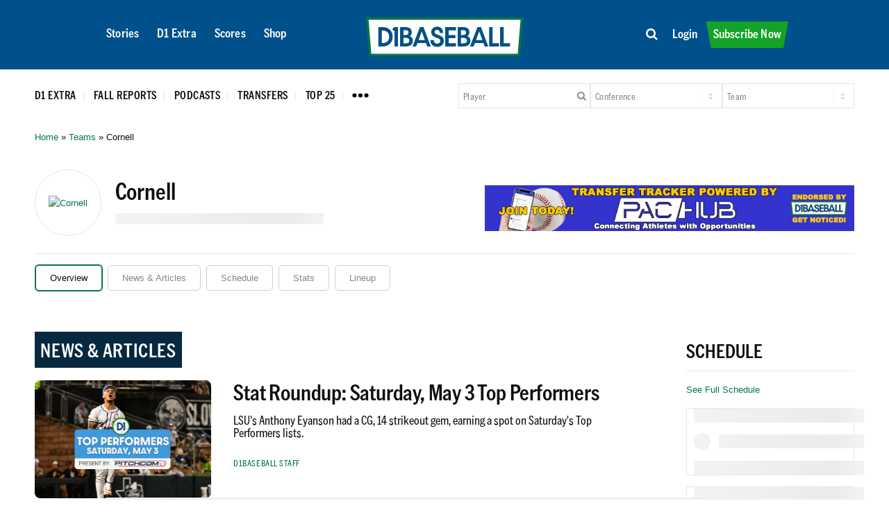

--- FILE ---
content_type: text/html; charset=UTF-8
request_url: https://d1baseball.com/team/cornell/
body_size: 37940
content:
<!DOCTYPE html>
<html lang="en-US" class="html_stretched responsive av-preloader-disabled  html_header_top html_logo_left html_main_nav_header html_menu_right html_custom html_header_sticky html_header_shrinking_disabled html_mobile_menu_phone html_header_searchicon_disabled html_content_align_center html_header_unstick_top_disabled html_header_stretch_disabled html_minimal_header html_av-overlay-side html_av-overlay-side-classic html_av-submenu-noclone html_entry_id_462764 av-cookies-no-cookie-consent av-no-preview av-default-lightbox html_text_menu_active av-mobile-menu-switch-default">
<head>
<meta charset="UTF-8" />


<!-- mobile setting -->
<meta name="viewport" content="width=device-width, initial-scale=1">

<!-- Scripts/CSS and wp_head hook -->
<meta name='robots' content='index, follow, max-image-preview:large, max-snippet:-1, max-video-preview:-1' />

<!-- Google Tag Manager for WordPress by gtm4wp.com -->
<script data-cfasync="false" data-pagespeed-no-defer>
	var gtm4wp_datalayer_name = "dataLayer";
	var dataLayer = dataLayer || [];
	const gtm4wp_use_sku_instead = 0;
	const gtm4wp_currency = 'USD';
	const gtm4wp_product_per_impression = 10;
	const gtm4wp_clear_ecommerce = false;
	const gtm4wp_datalayer_max_timeout = 2000;
</script>
<!-- End Google Tag Manager for WordPress by gtm4wp.com -->
<style>#wpadminbar{font-size:0;height:0;}</style>

	<style type="text/css">@font-face { font-family: 'star'; src: url('https://d1baseball.com/wp-content/plugins/woocommerce/assets/fonts/star.eot'); src: url('https://d1baseball.com/wp-content/plugins/woocommerce/assets/fonts/star.eot?#iefix') format('embedded-opentype'), 	  url('https://d1baseball.com/wp-content/plugins/woocommerce/assets/fonts/star.woff') format('woff'), 	  url('https://d1baseball.com/wp-content/plugins/woocommerce/assets/fonts/star.ttf') format('truetype'), 	  url('https://d1baseball.com/wp-content/plugins/woocommerce/assets/fonts/star.svg#star') format('svg'); font-weight: normal; font-style: normal;  } @font-face { font-family: 'WooCommerce'; src: url('https://d1baseball.com/wp-content/plugins/woocommerce/assets/fonts/WooCommerce.eot'); src: url('https://d1baseball.com/wp-content/plugins/woocommerce/assets/fonts/WooCommerce.eot?#iefix') format('embedded-opentype'), 	  url('https://d1baseball.com/wp-content/plugins/woocommerce/assets/fonts/WooCommerce.woff') format('woff'), 	  url('https://d1baseball.com/wp-content/plugins/woocommerce/assets/fonts/WooCommerce.ttf') format('truetype'), 	  url('https://d1baseball.com/wp-content/plugins/woocommerce/assets/fonts/WooCommerce.svg#WooCommerce') format('svg'); font-weight: normal; font-style: normal;  } </style>
	<!-- This site is optimized with the Yoast SEO Premium plugin v26.6 (Yoast SEO v26.6) - https://yoast.com/wordpress/plugins/seo/ -->
	<title>Cornell &#8226; D1Baseball</title>
<link data-rocket-prefetch href="https://btloader.com" rel="dns-prefetch">
<link data-rocket-prefetch href="https://chimpstatic.com" rel="dns-prefetch">
<link data-rocket-prefetch href="https://connect.facebook.net" rel="dns-prefetch">
<link data-rocket-prefetch href="https://static.ads-twitter.com" rel="dns-prefetch">
<link data-rocket-prefetch href="https://securepubads.g.doubleclick.net" rel="dns-prefetch">
<link data-rocket-prefetch href="https://c.amazon-adsystem.com" rel="dns-prefetch">
<link data-rocket-prefetch href="https://cdn.fuseplatform.net" rel="dns-prefetch">
<link data-rocket-prefetch href="https://cmp.inmobi.com" rel="dns-prefetch">
<link data-rocket-prefetch href="https://www.googletagmanager.com" rel="dns-prefetch">
<link data-rocket-prefetch href="https://use.fontawesome.com" rel="dns-prefetch">
<link data-rocket-prefetch href="https://cdn.d1baseball.com" rel="dns-prefetch">
<link data-rocket-prefetch href="https://a.omappapi.com" rel="dns-prefetch">
<link data-rocket-prefetch href="https://config.aps.amazon-adsystem.com" rel="dns-prefetch">
<link data-rocket-prefetch href="https://cdn.id5-sync.com" rel="dns-prefetch">
<link data-rocket-prefetch href="https://fundingchoicesmessages.google.com" rel="dns-prefetch">
<link data-rocket-prefetch href="https://code.highcharts.com" rel="dns-prefetch"><link rel="preload" data-rocket-preload as="image" href="https://cdn.d1baseball.com/uploads/2025/05/04122222/Friday-221-13.png" fetchpriority="high">
	<meta name="description" content="Explore the latest stats, scores, and news of the Cornell baseball team on D1Baseball. College baseball fans can stay updated with their season progress, including the game schedule, results, team statistics, news, and much more." />
	<link rel="canonical" href="https://d1baseball.com/team/cornell/" />
	<meta property="og:locale" content="en_US" />
	<meta property="og:type" content="article" />
	<meta property="og:title" content="Cornell" />
	<meta property="og:description" content="Explore the latest stats, scores, and news of the Cornell baseball team on D1Baseball. College baseball fans can stay updated with their season progress, including the game schedule, results, team statistics, news, and much more." />
	<meta property="og:url" content="https://d1baseball.com/team/cornell/" />
	<meta property="og:site_name" content="D1Baseball" />
	<meta property="article:publisher" content="https://www.facebook.com/D1Baseball" />
	<meta property="article:modified_time" content="2023-12-21T19:34:03+00:00" />
	<meta property="og:image" content="https://cdn.d1baseball.com/uploads/2023/12/21143404/cornell.png" />
	<meta property="og:image:width" content="512" />
	<meta property="og:image:height" content="512" />
	<meta property="og:image:type" content="image/png" />
	<meta name="twitter:card" content="summary_large_image" />
	<meta name="twitter:site" content="@D1Baseball" />
	<script type="application/ld+json" class="yoast-schema-graph">{"@context":"https://schema.org","@graph":[{"@type":"WebPage","@id":"https://d1baseball.com/team/cornell/","url":"https://d1baseball.com/team/cornell/","name":"Cornell &#8226; D1Baseball","isPartOf":{"@id":"https://d1baseball.com/#website"},"primaryImageOfPage":{"@id":"https://d1baseball.com/team/cornell/#primaryimage"},"image":{"@id":"https://d1baseball.com/team/cornell/#primaryimage"},"thumbnailUrl":"https://cdn.d1baseball.com/uploads/2023/12/21143404/cornell.png","datePublished":"2022-01-31T15:01:07+00:00","dateModified":"2023-12-21T19:34:03+00:00","description":"Explore the latest stats, scores, and news of the Cornell baseball team on D1Baseball. College baseball fans can stay updated with their season progress, including the game schedule, results, team statistics, news, and much more.","breadcrumb":{"@id":"https://d1baseball.com/team/cornell/#breadcrumb"},"inLanguage":"en-US","potentialAction":[{"@type":"ReadAction","target":["https://d1baseball.com/team/cornell/"]}]},{"@type":"ImageObject","inLanguage":"en-US","@id":"https://d1baseball.com/team/cornell/#primaryimage","url":"https://cdn.d1baseball.com/uploads/2023/12/21143404/cornell.png","contentUrl":"https://cdn.d1baseball.com/uploads/2023/12/21143404/cornell.png","width":512,"height":512},{"@type":"BreadcrumbList","@id":"https://d1baseball.com/team/cornell/#breadcrumb","itemListElement":[{"@type":"ListItem","position":1,"name":"Home","item":"https://d1baseball.com/"},{"@type":"ListItem","position":2,"name":"Teams","item":"https://d1baseball.com/teams/"},{"@type":"ListItem","position":3,"name":"Cornell"}]},{"@type":"WebSite","@id":"https://d1baseball.com/#website","url":"https://d1baseball.com/","name":"D1Baseball","description":"Your Home For College Baseball","publisher":{"@id":"https://d1baseball.com/#organization"},"potentialAction":[{"@type":"SearchAction","target":{"@type":"EntryPoint","urlTemplate":"https://d1baseball.com/?s={search_term_string}"},"query-input":{"@type":"PropertyValueSpecification","valueRequired":true,"valueName":"search_term_string"}}],"inLanguage":"en-US"},{"@type":"Organization","@id":"https://d1baseball.com/#organization","name":"D1Baseball","alternateName":"D1Baseball.com","url":"https://d1baseball.com/","logo":{"@type":"ImageObject","inLanguage":"en-US","@id":"https://d1baseball.com/#/schema/logo/image/","url":"https://cdn.d1baseball.com/uploads/2023/09/11183500/D1Basball-LogoMark.svg","contentUrl":"https://cdn.d1baseball.com/uploads/2023/09/11183500/D1Basball-LogoMark.svg","width":1,"height":1,"caption":"D1Baseball"},"image":{"@id":"https://d1baseball.com/#/schema/logo/image/"},"sameAs":["https://www.facebook.com/D1Baseball","https://x.com/D1Baseball","http://www.instagram/d1baseball"]}]}</script>
	<!-- / Yoast SEO Premium plugin. -->


<link rel='dns-prefetch' href='//code.highcharts.com' />
<link rel='dns-prefetch' href='//cdn.jsdelivr.net' />
<link rel='dns-prefetch' href='//cdn.datatables.net' />
<link rel='dns-prefetch' href='//script.tapfiliate.com' />
<link rel='dns-prefetch' href='//capi-automation.s3.us-east-2.amazonaws.com' />
<link rel='dns-prefetch' href='//a.omappapi.com' />
<link rel='dns-prefetch' href='//use.fontawesome.com' />

<link rel="alternate" type="application/rss+xml" title="D1Baseball &raquo; Feed" href="https://d1baseball.com/feed/" />
<link rel="alternate" type="application/rss+xml" title="D1Baseball &raquo; Comments Feed" href="https://d1baseball.com/comments/feed/" />
<link rel="alternate" title="oEmbed (JSON)" type="application/json+oembed" href="https://d1baseball.com/wp-json/oembed/1.0/embed?url=https%3A%2F%2Fd1baseball.com%2Fteam%2Fcornell%2F" />
<link rel="alternate" title="oEmbed (XML)" type="text/xml+oembed" href="https://d1baseball.com/wp-json/oembed/1.0/embed?url=https%3A%2F%2Fd1baseball.com%2Fteam%2Fcornell%2F&#038;format=xml" />
<script data-minify="1" async src='https://d1baseball.com/wp-content/cache/min/1/publift/tags/2/3977/fuse.js?ver=1768668485'></script>
					<!-- This site uses the Google Analytics by MonsterInsights plugin v9.11.0 - Using Analytics tracking - https://www.monsterinsights.com/ -->
							<script src="//www.googletagmanager.com/gtag/js?id=G-F18EQH3BTV"  data-cfasync="false" data-wpfc-render="false" type="text/javascript" async></script>
			<script data-cfasync="false" data-wpfc-render="false" type="text/javascript">
				var mi_version = '9.11.0';
				var mi_track_user = true;
				var mi_no_track_reason = '';
								var MonsterInsightsDefaultLocations = {"page_location":"https:\/\/d1baseball.com\/team\/cornell\/"};
								if ( typeof MonsterInsightsPrivacyGuardFilter === 'function' ) {
					var MonsterInsightsLocations = (typeof MonsterInsightsExcludeQuery === 'object') ? MonsterInsightsPrivacyGuardFilter( MonsterInsightsExcludeQuery ) : MonsterInsightsPrivacyGuardFilter( MonsterInsightsDefaultLocations );
				} else {
					var MonsterInsightsLocations = (typeof MonsterInsightsExcludeQuery === 'object') ? MonsterInsightsExcludeQuery : MonsterInsightsDefaultLocations;
				}

								var disableStrs = [
										'ga-disable-G-F18EQH3BTV',
									];

				/* Function to detect opted out users */
				function __gtagTrackerIsOptedOut() {
					for (var index = 0; index < disableStrs.length; index++) {
						if (document.cookie.indexOf(disableStrs[index] + '=true') > -1) {
							return true;
						}
					}

					return false;
				}

				/* Disable tracking if the opt-out cookie exists. */
				if (__gtagTrackerIsOptedOut()) {
					for (var index = 0; index < disableStrs.length; index++) {
						window[disableStrs[index]] = true;
					}
				}

				/* Opt-out function */
				function __gtagTrackerOptout() {
					for (var index = 0; index < disableStrs.length; index++) {
						document.cookie = disableStrs[index] + '=true; expires=Thu, 31 Dec 2099 23:59:59 UTC; path=/';
						window[disableStrs[index]] = true;
					}
				}

				if ('undefined' === typeof gaOptout) {
					function gaOptout() {
						__gtagTrackerOptout();
					}
				}
								window.dataLayer = window.dataLayer || [];

				window.MonsterInsightsDualTracker = {
					helpers: {},
					trackers: {},
				};
				if (mi_track_user) {
					function __gtagDataLayer() {
						dataLayer.push(arguments);
					}

					function __gtagTracker(type, name, parameters) {
						if (!parameters) {
							parameters = {};
						}

						if (parameters.send_to) {
							__gtagDataLayer.apply(null, arguments);
							return;
						}

						if (type === 'event') {
														parameters.send_to = monsterinsights_frontend.v4_id;
							var hookName = name;
							if (typeof parameters['event_category'] !== 'undefined') {
								hookName = parameters['event_category'] + ':' + name;
							}

							if (typeof MonsterInsightsDualTracker.trackers[hookName] !== 'undefined') {
								MonsterInsightsDualTracker.trackers[hookName](parameters);
							} else {
								__gtagDataLayer('event', name, parameters);
							}
							
						} else {
							__gtagDataLayer.apply(null, arguments);
						}
					}

					__gtagTracker('js', new Date());
					__gtagTracker('set', {
						'developer_id.dZGIzZG': true,
											});
					if ( MonsterInsightsLocations.page_location ) {
						__gtagTracker('set', MonsterInsightsLocations);
					}
										__gtagTracker('config', 'G-F18EQH3BTV', {"forceSSL":"true","link_attribution":"true","author":"D1 Baseball","published_at":"2022-01-31T10:01:07-05:00","logged_in":"false","post_type":"team"} );
										window.gtag = __gtagTracker;										(function () {
						/* https://developers.google.com/analytics/devguides/collection/analyticsjs/ */
						/* ga and __gaTracker compatibility shim. */
						var noopfn = function () {
							return null;
						};
						var newtracker = function () {
							return new Tracker();
						};
						var Tracker = function () {
							return null;
						};
						var p = Tracker.prototype;
						p.get = noopfn;
						p.set = noopfn;
						p.send = function () {
							var args = Array.prototype.slice.call(arguments);
							args.unshift('send');
							__gaTracker.apply(null, args);
						};
						var __gaTracker = function () {
							var len = arguments.length;
							if (len === 0) {
								return;
							}
							var f = arguments[len - 1];
							if (typeof f !== 'object' || f === null || typeof f.hitCallback !== 'function') {
								if ('send' === arguments[0]) {
									var hitConverted, hitObject = false, action;
									if ('event' === arguments[1]) {
										if ('undefined' !== typeof arguments[3]) {
											hitObject = {
												'eventAction': arguments[3],
												'eventCategory': arguments[2],
												'eventLabel': arguments[4],
												'value': arguments[5] ? arguments[5] : 1,
											}
										}
									}
									if ('pageview' === arguments[1]) {
										if ('undefined' !== typeof arguments[2]) {
											hitObject = {
												'eventAction': 'page_view',
												'page_path': arguments[2],
											}
										}
									}
									if (typeof arguments[2] === 'object') {
										hitObject = arguments[2];
									}
									if (typeof arguments[5] === 'object') {
										Object.assign(hitObject, arguments[5]);
									}
									if ('undefined' !== typeof arguments[1].hitType) {
										hitObject = arguments[1];
										if ('pageview' === hitObject.hitType) {
											hitObject.eventAction = 'page_view';
										}
									}
									if (hitObject) {
										action = 'timing' === arguments[1].hitType ? 'timing_complete' : hitObject.eventAction;
										hitConverted = mapArgs(hitObject);
										__gtagTracker('event', action, hitConverted);
									}
								}
								return;
							}

							function mapArgs(args) {
								var arg, hit = {};
								var gaMap = {
									'eventCategory': 'event_category',
									'eventAction': 'event_action',
									'eventLabel': 'event_label',
									'eventValue': 'event_value',
									'nonInteraction': 'non_interaction',
									'timingCategory': 'event_category',
									'timingVar': 'name',
									'timingValue': 'value',
									'timingLabel': 'event_label',
									'page': 'page_path',
									'location': 'page_location',
									'title': 'page_title',
									'referrer' : 'page_referrer',
								};
								for (arg in args) {
																		if (!(!args.hasOwnProperty(arg) || !gaMap.hasOwnProperty(arg))) {
										hit[gaMap[arg]] = args[arg];
									} else {
										hit[arg] = args[arg];
									}
								}
								return hit;
							}

							try {
								f.hitCallback();
							} catch (ex) {
							}
						};
						__gaTracker.create = newtracker;
						__gaTracker.getByName = newtracker;
						__gaTracker.getAll = function () {
							return [];
						};
						__gaTracker.remove = noopfn;
						__gaTracker.loaded = true;
						window['__gaTracker'] = __gaTracker;
					})();
									} else {
										console.log("");
					(function () {
						function __gtagTracker() {
							return null;
						}

						window['__gtagTracker'] = __gtagTracker;
						window['gtag'] = __gtagTracker;
					})();
									}
			</script>
							<!-- / Google Analytics by MonsterInsights -->
				<script data-cfasync="false" data-wpfc-render="false" type="text/javascript">
			window.MonsterInsightsDualTracker.helpers.mapProductItem = function (uaItem) {
				var prefixIndex, prefixKey, mapIndex;
				
				var toBePrefixed = ['id', 'name', 'list_name', 'brand', 'category', 'variant'];

				var item = {};

				var fieldMap = {
					'price': 'price',
					'list_position': 'index',
					'quantity': 'quantity',
					'position': 'index',
				};

				for (mapIndex in fieldMap) {
					if (uaItem.hasOwnProperty(mapIndex)) {
						item[fieldMap[mapIndex]] = uaItem[mapIndex];
					}
				}

				for (prefixIndex = 0; prefixIndex < toBePrefixed.length; prefixIndex++) {
					prefixKey = toBePrefixed[prefixIndex];
					if (typeof uaItem[prefixKey] !== 'undefined') {
						item['item_' + prefixKey] = uaItem[prefixKey];
					}
				}

				return item;
			};

			MonsterInsightsDualTracker.trackers['view_item_list'] = function (parameters) {
				var items = parameters.items;
				var listName, itemIndex, item, itemListName;
				var lists = {
					'_': {items: [], 'send_to': monsterinsights_frontend.v4_id},
				};

				for (itemIndex = 0; itemIndex < items.length; itemIndex++) {
					item = MonsterInsightsDualTracker.helpers.mapProductItem(items[itemIndex]);

					if (typeof item['item_list_name'] === 'undefined') {
						lists['_'].items.push(item);
					} else {
						itemListName = item['item_list_name'];
						if (typeof lists[itemListName] === 'undefined') {
							lists[itemListName] = {
								'items': [],
								'item_list_name': itemListName,
								'send_to': monsterinsights_frontend.v4_id,
							};
						}

						lists[itemListName].items.push(item);
					}
				}

				for (listName in lists) {
					__gtagDataLayer('event', 'view_item_list', lists[listName]);
				}
			};

			MonsterInsightsDualTracker.trackers['select_content'] = function (parameters) {
				const items = parameters.items.map(MonsterInsightsDualTracker.helpers.mapProductItem);
				__gtagDataLayer('event', 'select_item', {items: items, send_to: parameters.send_to});
			};

			MonsterInsightsDualTracker.trackers['view_item'] = function (parameters) {
				const items = parameters.items.map(MonsterInsightsDualTracker.helpers.mapProductItem);
				__gtagDataLayer('event', 'view_item', {items: items, send_to: parameters.send_to});
			};
		</script>
		<style id='wp-img-auto-sizes-contain-inline-css' type='text/css'>
img:is([sizes=auto i],[sizes^="auto," i]){contain-intrinsic-size:3000px 1500px}
/*# sourceURL=wp-img-auto-sizes-contain-inline-css */
</style>
<link data-minify="1" rel='stylesheet' id='wc-authorize-net-cim-credit-card-checkout-block-css' href='https://d1baseball.com/wp-content/cache/min/1/wp-content/plugins/woocommerce-gateway-authorize-net-cim/assets/css/blocks/wc-authorize-net-cim-checkout-block.css?ver=1768668484' type='text/css' media='all' />
<link data-minify="1" rel='stylesheet' id='wc-authorize-net-cim-echeck-checkout-block-css' href='https://d1baseball.com/wp-content/cache/min/1/wp-content/plugins/woocommerce-gateway-authorize-net-cim/assets/css/blocks/wc-authorize-net-cim-checkout-block.css?ver=1768668484' type='text/css' media='all' />
<link data-minify="1" rel='stylesheet' id='avia-grid-css' href='https://d1baseball.com/wp-content/cache/min/1/wp-content/themes/enfold/css/grid.css?ver=1768668484' type='text/css' media='all' />
<link data-minify="1" rel='stylesheet' id='avia-base-css' href='https://d1baseball.com/wp-content/cache/min/1/wp-content/themes/enfold/css/base.css?ver=1768668484' type='text/css' media='all' />
<link data-minify="1" rel='stylesheet' id='avia-layout-css' href='https://d1baseball.com/wp-content/cache/min/1/wp-content/themes/enfold/css/layout.css?ver=1768668484' type='text/css' media='all' />
<link data-minify="1" rel='stylesheet' id='avia-module-blog-css' href='https://d1baseball.com/wp-content/cache/min/1/wp-content/themes/enfold/config-templatebuilder/avia-shortcodes/blog/blog.css?ver=1768668484' type='text/css' media='all' />
<link data-minify="1" rel='stylesheet' id='avia-module-postslider-css' href='https://d1baseball.com/wp-content/cache/min/1/wp-content/themes/enfold/config-templatebuilder/avia-shortcodes/postslider/postslider.css?ver=1768668484' type='text/css' media='all' />
<link data-minify="1" rel='stylesheet' id='avia-module-magazine-css' href='https://d1baseball.com/wp-content/cache/min/1/wp-content/themes/enfold/config-templatebuilder/avia-shortcodes/magazine/magazine.css?ver=1768668484' type='text/css' media='all' />
<link data-minify="1" rel='stylesheet' id='avia-module-slideshow-css' href='https://d1baseball.com/wp-content/cache/min/1/wp-content/themes/enfold/config-templatebuilder/avia-shortcodes/slideshow/slideshow.css?ver=1768668484' type='text/css' media='all' />
<link data-minify="1" rel='stylesheet' id='avia-module-button-css' href='https://d1baseball.com/wp-content/cache/min/1/wp-content/themes/enfold/config-templatebuilder/avia-shortcodes/buttons/buttons.css?ver=1768668484' type='text/css' media='all' />
<link data-minify="1" rel='stylesheet' id='avia-module-buttonrow-css' href='https://d1baseball.com/wp-content/cache/min/1/wp-content/themes/enfold/config-templatebuilder/avia-shortcodes/buttonrow/buttonrow.css?ver=1768668484' type='text/css' media='all' />
<link data-minify="1" rel='stylesheet' id='avia-module-comments-css' href='https://d1baseball.com/wp-content/cache/min/1/wp-content/themes/enfold/config-templatebuilder/avia-shortcodes/comments/comments.css?ver=1768668484' type='text/css' media='all' />
<link data-minify="1" rel='stylesheet' id='avia-module-gallery-css' href='https://d1baseball.com/wp-content/cache/min/1/wp-content/themes/enfold/config-templatebuilder/avia-shortcodes/gallery/gallery.css?ver=1768668484' type='text/css' media='all' />
<link data-minify="1" rel='stylesheet' id='avia-module-gridrow-css' href='https://d1baseball.com/wp-content/cache/min/1/wp-content/themes/enfold/config-templatebuilder/avia-shortcodes/grid_row/grid_row.css?ver=1768668484' type='text/css' media='all' />
<link data-minify="1" rel='stylesheet' id='avia-module-heading-css' href='https://d1baseball.com/wp-content/cache/min/1/wp-content/themes/enfold/config-templatebuilder/avia-shortcodes/heading/heading.css?ver=1768668484' type='text/css' media='all' />
<link data-minify="1" rel='stylesheet' id='avia-module-hr-css' href='https://d1baseball.com/wp-content/cache/min/1/wp-content/themes/enfold/config-templatebuilder/avia-shortcodes/hr/hr.css?ver=1768668484' type='text/css' media='all' />
<link data-minify="1" rel='stylesheet' id='avia-module-icon-css' href='https://d1baseball.com/wp-content/cache/min/1/wp-content/themes/enfold/config-templatebuilder/avia-shortcodes/icon/icon.css?ver=1768668484' type='text/css' media='all' />
<link data-minify="1" rel='stylesheet' id='avia-module-iconbox-css' href='https://d1baseball.com/wp-content/cache/min/1/wp-content/themes/enfold/config-templatebuilder/avia-shortcodes/iconbox/iconbox.css?ver=1768668484' type='text/css' media='all' />
<link data-minify="1" rel='stylesheet' id='avia-module-image-css' href='https://d1baseball.com/wp-content/cache/min/1/wp-content/themes/enfold/config-templatebuilder/avia-shortcodes/image/image.css?ver=1768668484' type='text/css' media='all' />
<link data-minify="1" rel='stylesheet' id='avia-module-catalogue-css' href='https://d1baseball.com/wp-content/cache/min/1/wp-content/themes/enfold/config-templatebuilder/avia-shortcodes/catalogue/catalogue.css?ver=1768668484' type='text/css' media='all' />
<link data-minify="1" rel='stylesheet' id='avia-module-social-css' href='https://d1baseball.com/wp-content/cache/min/1/wp-content/themes/enfold/config-templatebuilder/avia-shortcodes/social_share/social_share.css?ver=1768668484' type='text/css' media='all' />
<link data-minify="1" rel='stylesheet' id='avia-module-tabs-css' href='https://d1baseball.com/wp-content/cache/min/1/wp-content/themes/enfold/config-templatebuilder/avia-shortcodes/tabs/tabs.css?ver=1768668484' type='text/css' media='all' />
<link data-minify="1" rel='stylesheet' id='avia-module-video-css' href='https://d1baseball.com/wp-content/cache/min/1/wp-content/themes/enfold/config-templatebuilder/avia-shortcodes/video/video.css?ver=1768668484' type='text/css' media='all' />
<link rel='stylesheet' id='qlwcdc-pro-css' href='https://d1baseball.com/wp-content/plugins/woocommerce-direct-checkout-pro/assets/frontend/qlwcdc-pro.min.css?ver=3.3.8' type='text/css' media='all' />
<link data-minify="1" rel='stylesheet' id='avia-scs-css' href='https://d1baseball.com/wp-content/cache/min/1/wp-content/themes/enfold/css/shortcodes.css?ver=1768668484' type='text/css' media='all' />
<link data-minify="1" rel='stylesheet' id='avia-woocommerce-css-css' href='https://d1baseball.com/wp-content/cache/min/1/wp-content/themes/enfold/config-woocommerce/woocommerce-mod.css?ver=1768668484' type='text/css' media='all' />
<style id='wp-emoji-styles-inline-css' type='text/css'>

	img.wp-smiley, img.emoji {
		display: inline !important;
		border: none !important;
		box-shadow: none !important;
		height: 1em !important;
		width: 1em !important;
		margin: 0 0.07em !important;
		vertical-align: -0.1em !important;
		background: none !important;
		padding: 0 !important;
	}
/*# sourceURL=wp-emoji-styles-inline-css */
</style>
<link rel='stylesheet' id='wp-block-library-css' href='https://d1baseball.com/wp-includes/css/dist/block-library/style.min.css?ver=f5b0ea78e590cb03379e68219a3b2bb2' type='text/css' media='all' />
<style id='global-styles-inline-css' type='text/css'>
:root{--wp--preset--aspect-ratio--square: 1;--wp--preset--aspect-ratio--4-3: 4/3;--wp--preset--aspect-ratio--3-4: 3/4;--wp--preset--aspect-ratio--3-2: 3/2;--wp--preset--aspect-ratio--2-3: 2/3;--wp--preset--aspect-ratio--16-9: 16/9;--wp--preset--aspect-ratio--9-16: 9/16;--wp--preset--color--black: #000000;--wp--preset--color--cyan-bluish-gray: #abb8c3;--wp--preset--color--white: #ffffff;--wp--preset--color--pale-pink: #f78da7;--wp--preset--color--vivid-red: #cf2e2e;--wp--preset--color--luminous-vivid-orange: #ff6900;--wp--preset--color--luminous-vivid-amber: #fcb900;--wp--preset--color--light-green-cyan: #7bdcb5;--wp--preset--color--vivid-green-cyan: #00d084;--wp--preset--color--pale-cyan-blue: #8ed1fc;--wp--preset--color--vivid-cyan-blue: #0693e3;--wp--preset--color--vivid-purple: #9b51e0;--wp--preset--color--metallic-red: #b02b2c;--wp--preset--color--maximum-yellow-red: #edae44;--wp--preset--color--yellow-sun: #eeee22;--wp--preset--color--palm-leaf: #83a846;--wp--preset--color--aero: #7bb0e7;--wp--preset--color--old-lavender: #745f7e;--wp--preset--color--steel-teal: #5f8789;--wp--preset--color--raspberry-pink: #d65799;--wp--preset--color--medium-turquoise: #4ecac2;--wp--preset--gradient--vivid-cyan-blue-to-vivid-purple: linear-gradient(135deg,rgb(6,147,227) 0%,rgb(155,81,224) 100%);--wp--preset--gradient--light-green-cyan-to-vivid-green-cyan: linear-gradient(135deg,rgb(122,220,180) 0%,rgb(0,208,130) 100%);--wp--preset--gradient--luminous-vivid-amber-to-luminous-vivid-orange: linear-gradient(135deg,rgb(252,185,0) 0%,rgb(255,105,0) 100%);--wp--preset--gradient--luminous-vivid-orange-to-vivid-red: linear-gradient(135deg,rgb(255,105,0) 0%,rgb(207,46,46) 100%);--wp--preset--gradient--very-light-gray-to-cyan-bluish-gray: linear-gradient(135deg,rgb(238,238,238) 0%,rgb(169,184,195) 100%);--wp--preset--gradient--cool-to-warm-spectrum: linear-gradient(135deg,rgb(74,234,220) 0%,rgb(151,120,209) 20%,rgb(207,42,186) 40%,rgb(238,44,130) 60%,rgb(251,105,98) 80%,rgb(254,248,76) 100%);--wp--preset--gradient--blush-light-purple: linear-gradient(135deg,rgb(255,206,236) 0%,rgb(152,150,240) 100%);--wp--preset--gradient--blush-bordeaux: linear-gradient(135deg,rgb(254,205,165) 0%,rgb(254,45,45) 50%,rgb(107,0,62) 100%);--wp--preset--gradient--luminous-dusk: linear-gradient(135deg,rgb(255,203,112) 0%,rgb(199,81,192) 50%,rgb(65,88,208) 100%);--wp--preset--gradient--pale-ocean: linear-gradient(135deg,rgb(255,245,203) 0%,rgb(182,227,212) 50%,rgb(51,167,181) 100%);--wp--preset--gradient--electric-grass: linear-gradient(135deg,rgb(202,248,128) 0%,rgb(113,206,126) 100%);--wp--preset--gradient--midnight: linear-gradient(135deg,rgb(2,3,129) 0%,rgb(40,116,252) 100%);--wp--preset--font-size--small: 1rem;--wp--preset--font-size--medium: 1.125rem;--wp--preset--font-size--large: 1.75rem;--wp--preset--font-size--x-large: clamp(1.75rem, 3vw, 2.25rem);--wp--preset--spacing--20: 0.44rem;--wp--preset--spacing--30: 0.67rem;--wp--preset--spacing--40: 1rem;--wp--preset--spacing--50: 1.5rem;--wp--preset--spacing--60: 2.25rem;--wp--preset--spacing--70: 3.38rem;--wp--preset--spacing--80: 5.06rem;--wp--preset--shadow--natural: 6px 6px 9px rgba(0, 0, 0, 0.2);--wp--preset--shadow--deep: 12px 12px 50px rgba(0, 0, 0, 0.4);--wp--preset--shadow--sharp: 6px 6px 0px rgba(0, 0, 0, 0.2);--wp--preset--shadow--outlined: 6px 6px 0px -3px rgb(255, 255, 255), 6px 6px rgb(0, 0, 0);--wp--preset--shadow--crisp: 6px 6px 0px rgb(0, 0, 0);}:root { --wp--style--global--content-size: 800px;--wp--style--global--wide-size: 1130px; }:where(body) { margin: 0; }.wp-site-blocks > .alignleft { float: left; margin-right: 2em; }.wp-site-blocks > .alignright { float: right; margin-left: 2em; }.wp-site-blocks > .aligncenter { justify-content: center; margin-left: auto; margin-right: auto; }:where(.is-layout-flex){gap: 0.5em;}:where(.is-layout-grid){gap: 0.5em;}.is-layout-flow > .alignleft{float: left;margin-inline-start: 0;margin-inline-end: 2em;}.is-layout-flow > .alignright{float: right;margin-inline-start: 2em;margin-inline-end: 0;}.is-layout-flow > .aligncenter{margin-left: auto !important;margin-right: auto !important;}.is-layout-constrained > .alignleft{float: left;margin-inline-start: 0;margin-inline-end: 2em;}.is-layout-constrained > .alignright{float: right;margin-inline-start: 2em;margin-inline-end: 0;}.is-layout-constrained > .aligncenter{margin-left: auto !important;margin-right: auto !important;}.is-layout-constrained > :where(:not(.alignleft):not(.alignright):not(.alignfull)){max-width: var(--wp--style--global--content-size);margin-left: auto !important;margin-right: auto !important;}.is-layout-constrained > .alignwide{max-width: var(--wp--style--global--wide-size);}body .is-layout-flex{display: flex;}.is-layout-flex{flex-wrap: wrap;align-items: center;}.is-layout-flex > :is(*, div){margin: 0;}body .is-layout-grid{display: grid;}.is-layout-grid > :is(*, div){margin: 0;}body{padding-top: 0px;padding-right: 0px;padding-bottom: 0px;padding-left: 0px;}a:where(:not(.wp-element-button)){text-decoration: underline;}:root :where(.wp-element-button, .wp-block-button__link){background-color: #32373c;border-width: 0;color: #fff;font-family: inherit;font-size: inherit;font-style: inherit;font-weight: inherit;letter-spacing: inherit;line-height: inherit;padding-top: calc(0.667em + 2px);padding-right: calc(1.333em + 2px);padding-bottom: calc(0.667em + 2px);padding-left: calc(1.333em + 2px);text-decoration: none;text-transform: inherit;}.has-black-color{color: var(--wp--preset--color--black) !important;}.has-cyan-bluish-gray-color{color: var(--wp--preset--color--cyan-bluish-gray) !important;}.has-white-color{color: var(--wp--preset--color--white) !important;}.has-pale-pink-color{color: var(--wp--preset--color--pale-pink) !important;}.has-vivid-red-color{color: var(--wp--preset--color--vivid-red) !important;}.has-luminous-vivid-orange-color{color: var(--wp--preset--color--luminous-vivid-orange) !important;}.has-luminous-vivid-amber-color{color: var(--wp--preset--color--luminous-vivid-amber) !important;}.has-light-green-cyan-color{color: var(--wp--preset--color--light-green-cyan) !important;}.has-vivid-green-cyan-color{color: var(--wp--preset--color--vivid-green-cyan) !important;}.has-pale-cyan-blue-color{color: var(--wp--preset--color--pale-cyan-blue) !important;}.has-vivid-cyan-blue-color{color: var(--wp--preset--color--vivid-cyan-blue) !important;}.has-vivid-purple-color{color: var(--wp--preset--color--vivid-purple) !important;}.has-metallic-red-color{color: var(--wp--preset--color--metallic-red) !important;}.has-maximum-yellow-red-color{color: var(--wp--preset--color--maximum-yellow-red) !important;}.has-yellow-sun-color{color: var(--wp--preset--color--yellow-sun) !important;}.has-palm-leaf-color{color: var(--wp--preset--color--palm-leaf) !important;}.has-aero-color{color: var(--wp--preset--color--aero) !important;}.has-old-lavender-color{color: var(--wp--preset--color--old-lavender) !important;}.has-steel-teal-color{color: var(--wp--preset--color--steel-teal) !important;}.has-raspberry-pink-color{color: var(--wp--preset--color--raspberry-pink) !important;}.has-medium-turquoise-color{color: var(--wp--preset--color--medium-turquoise) !important;}.has-black-background-color{background-color: var(--wp--preset--color--black) !important;}.has-cyan-bluish-gray-background-color{background-color: var(--wp--preset--color--cyan-bluish-gray) !important;}.has-white-background-color{background-color: var(--wp--preset--color--white) !important;}.has-pale-pink-background-color{background-color: var(--wp--preset--color--pale-pink) !important;}.has-vivid-red-background-color{background-color: var(--wp--preset--color--vivid-red) !important;}.has-luminous-vivid-orange-background-color{background-color: var(--wp--preset--color--luminous-vivid-orange) !important;}.has-luminous-vivid-amber-background-color{background-color: var(--wp--preset--color--luminous-vivid-amber) !important;}.has-light-green-cyan-background-color{background-color: var(--wp--preset--color--light-green-cyan) !important;}.has-vivid-green-cyan-background-color{background-color: var(--wp--preset--color--vivid-green-cyan) !important;}.has-pale-cyan-blue-background-color{background-color: var(--wp--preset--color--pale-cyan-blue) !important;}.has-vivid-cyan-blue-background-color{background-color: var(--wp--preset--color--vivid-cyan-blue) !important;}.has-vivid-purple-background-color{background-color: var(--wp--preset--color--vivid-purple) !important;}.has-metallic-red-background-color{background-color: var(--wp--preset--color--metallic-red) !important;}.has-maximum-yellow-red-background-color{background-color: var(--wp--preset--color--maximum-yellow-red) !important;}.has-yellow-sun-background-color{background-color: var(--wp--preset--color--yellow-sun) !important;}.has-palm-leaf-background-color{background-color: var(--wp--preset--color--palm-leaf) !important;}.has-aero-background-color{background-color: var(--wp--preset--color--aero) !important;}.has-old-lavender-background-color{background-color: var(--wp--preset--color--old-lavender) !important;}.has-steel-teal-background-color{background-color: var(--wp--preset--color--steel-teal) !important;}.has-raspberry-pink-background-color{background-color: var(--wp--preset--color--raspberry-pink) !important;}.has-medium-turquoise-background-color{background-color: var(--wp--preset--color--medium-turquoise) !important;}.has-black-border-color{border-color: var(--wp--preset--color--black) !important;}.has-cyan-bluish-gray-border-color{border-color: var(--wp--preset--color--cyan-bluish-gray) !important;}.has-white-border-color{border-color: var(--wp--preset--color--white) !important;}.has-pale-pink-border-color{border-color: var(--wp--preset--color--pale-pink) !important;}.has-vivid-red-border-color{border-color: var(--wp--preset--color--vivid-red) !important;}.has-luminous-vivid-orange-border-color{border-color: var(--wp--preset--color--luminous-vivid-orange) !important;}.has-luminous-vivid-amber-border-color{border-color: var(--wp--preset--color--luminous-vivid-amber) !important;}.has-light-green-cyan-border-color{border-color: var(--wp--preset--color--light-green-cyan) !important;}.has-vivid-green-cyan-border-color{border-color: var(--wp--preset--color--vivid-green-cyan) !important;}.has-pale-cyan-blue-border-color{border-color: var(--wp--preset--color--pale-cyan-blue) !important;}.has-vivid-cyan-blue-border-color{border-color: var(--wp--preset--color--vivid-cyan-blue) !important;}.has-vivid-purple-border-color{border-color: var(--wp--preset--color--vivid-purple) !important;}.has-metallic-red-border-color{border-color: var(--wp--preset--color--metallic-red) !important;}.has-maximum-yellow-red-border-color{border-color: var(--wp--preset--color--maximum-yellow-red) !important;}.has-yellow-sun-border-color{border-color: var(--wp--preset--color--yellow-sun) !important;}.has-palm-leaf-border-color{border-color: var(--wp--preset--color--palm-leaf) !important;}.has-aero-border-color{border-color: var(--wp--preset--color--aero) !important;}.has-old-lavender-border-color{border-color: var(--wp--preset--color--old-lavender) !important;}.has-steel-teal-border-color{border-color: var(--wp--preset--color--steel-teal) !important;}.has-raspberry-pink-border-color{border-color: var(--wp--preset--color--raspberry-pink) !important;}.has-medium-turquoise-border-color{border-color: var(--wp--preset--color--medium-turquoise) !important;}.has-vivid-cyan-blue-to-vivid-purple-gradient-background{background: var(--wp--preset--gradient--vivid-cyan-blue-to-vivid-purple) !important;}.has-light-green-cyan-to-vivid-green-cyan-gradient-background{background: var(--wp--preset--gradient--light-green-cyan-to-vivid-green-cyan) !important;}.has-luminous-vivid-amber-to-luminous-vivid-orange-gradient-background{background: var(--wp--preset--gradient--luminous-vivid-amber-to-luminous-vivid-orange) !important;}.has-luminous-vivid-orange-to-vivid-red-gradient-background{background: var(--wp--preset--gradient--luminous-vivid-orange-to-vivid-red) !important;}.has-very-light-gray-to-cyan-bluish-gray-gradient-background{background: var(--wp--preset--gradient--very-light-gray-to-cyan-bluish-gray) !important;}.has-cool-to-warm-spectrum-gradient-background{background: var(--wp--preset--gradient--cool-to-warm-spectrum) !important;}.has-blush-light-purple-gradient-background{background: var(--wp--preset--gradient--blush-light-purple) !important;}.has-blush-bordeaux-gradient-background{background: var(--wp--preset--gradient--blush-bordeaux) !important;}.has-luminous-dusk-gradient-background{background: var(--wp--preset--gradient--luminous-dusk) !important;}.has-pale-ocean-gradient-background{background: var(--wp--preset--gradient--pale-ocean) !important;}.has-electric-grass-gradient-background{background: var(--wp--preset--gradient--electric-grass) !important;}.has-midnight-gradient-background{background: var(--wp--preset--gradient--midnight) !important;}.has-small-font-size{font-size: var(--wp--preset--font-size--small) !important;}.has-medium-font-size{font-size: var(--wp--preset--font-size--medium) !important;}.has-large-font-size{font-size: var(--wp--preset--font-size--large) !important;}.has-x-large-font-size{font-size: var(--wp--preset--font-size--x-large) !important;}
/*# sourceURL=global-styles-inline-css */
</style>

<link data-minify="1" rel='stylesheet' id='gtc-wc-blocks-css' href='https://d1baseball.com/wp-content/cache/min/1/wp-content/plugins/gift-cards-pro-for-woocommerce/assets/blocks/frontend/index.css?ver=1768668484' type='text/css' media='all' />
<link data-minify="1" rel='stylesheet' id='enr-blocks-integration-css' href='https://d1baseball.com/wp-content/cache/min/1/wp-content/plugins/enhancer-for-woocommerce-subscriptions/assets/blocks/frontend/index.css?ver=1768668484' type='text/css' media='all' />
<link data-minify="1" rel='stylesheet' id='cancellation-offers__popup.css-css' href='https://d1baseball.com/wp-content/cache/min/1/wp-content/plugins/cancellation-surveys-offers-woocommerce-subscriptions/assets/frontend/popup.css?ver=1768668484' type='text/css' media='all' />
<link data-minify="1" rel='stylesheet' id='dynamic-content-css' href='https://d1baseball.com/wp-content/cache/min/1/wp-content/plugins/integritive/public/css/dynamic-content.css?ver=1768668484' type='text/css' media='all' />
<link rel='stylesheet' id='integritive-css' href='https://d1baseball.com/wp-content/plugins/integritive/public/css/integritive-public.css?ver=1.0.0' type='text/css' media='all' />
<link data-minify="1" rel='stylesheet' id='d1-fancybox-css' href='https://d1baseball.com/wp-content/cache/min/1/npm/@fancyapps/ui@4.0/dist/fancybox.css?ver=1768668484' type='text/css' media='all' />
<link data-minify="1" rel='stylesheet' id='datatables-css' href='https://d1baseball.com/wp-content/cache/min/1/1.10.13/css/jquery.dataTables.min.css?ver=1768668484' type='text/css' media='all' />
<link data-minify="1" rel='stylesheet' id='datatables-fixedcolumns-css' href='https://d1baseball.com/wp-content/cache/min/1/fixedcolumns/4.2.2/css/fixedColumns.dataTables.min.css?ver=1768668484' type='text/css' media='all' />
<link data-minify="1" rel='stylesheet' id='select2-css' href='https://d1baseball.com/wp-content/cache/min/1/wp-content/plugins/woocommerce/assets/css/select2.css?ver=1768668484' type='text/css' media='all' />
<style id='woocommerce-inline-inline-css' type='text/css'>
.woocommerce form .form-row .required { visibility: visible; }
/*# sourceURL=woocommerce-inline-inline-css */
</style>
<link rel='stylesheet' id='wc-memberships-frontend-css' href='https://d1baseball.com/wp-content/plugins/woocommerce-memberships/assets/css/frontend/wc-memberships-frontend.min.css?ver=1.27.4' type='text/css' media='all' />
<link data-minify="1" rel='stylesheet' id='avia-fold-unfold-css' href='https://d1baseball.com/wp-content/cache/min/1/wp-content/themes/enfold/css/avia-snippet-fold-unfold.css?ver=1768668484' type='text/css' media='all' />
<link rel='stylesheet' id='avia-popup-css-css' href='https://d1baseball.com/wp-content/themes/enfold/js/aviapopup/magnific-popup.min.css?ver=6.0.9' type='text/css' media='screen' />
<link data-minify="1" rel='stylesheet' id='avia-lightbox-css' href='https://d1baseball.com/wp-content/cache/min/1/wp-content/themes/enfold/css/avia-snippet-lightbox.css?ver=1768668484' type='text/css' media='screen' />
<link data-minify="1" rel='stylesheet' id='avia-widget-css-css' href='https://d1baseball.com/wp-content/cache/min/1/wp-content/themes/enfold/css/avia-snippet-widget.css?ver=1768668485' type='text/css' media='screen' />
<link data-minify="1" rel='stylesheet' id='avia-dynamic-css' href='https://d1baseball.com/wp-content/cache/min/1/wp-content/uploads/dynamic_avia/d1_staxx.css?ver=1768668485' type='text/css' media='all' />
<link data-minify="1" rel='stylesheet' id='avia-custom-css' href='https://d1baseball.com/wp-content/cache/min/1/wp-content/themes/enfold/css/custom.css?ver=1768668485' type='text/css' media='all' />
<link rel='stylesheet' id='sv-wc-payment-gateway-payment-form-v5_15_12-css' href='https://d1baseball.com/wp-content/plugins/woocommerce-gateway-authorize-net-cim/vendor/skyverge/wc-plugin-framework/woocommerce/payment-gateway/assets/css/frontend/sv-wc-payment-gateway-payment-form.min.css?ver=5.15.12' type='text/css' media='all' />
<link rel='stylesheet' id='tablepress-default-css' href='https://d1baseball.com/wp-content/tablepress-combined.min.css?ver=98' type='text/css' media='all' />
<link data-minify="1" rel='stylesheet' id='tablepress-datatables-buttons-css' href='https://d1baseball.com/wp-content/cache/min/1/wp-content/plugins/tablepress/modules/css/build/datatables.buttons.css?ver=1768668485' type='text/css' media='all' />
<link data-minify="1" rel='stylesheet' id='tablepress-datatables-fixedheader-css' href='https://d1baseball.com/wp-content/cache/min/1/wp-content/plugins/tablepress/modules/css/build/datatables.fixedheader.css?ver=1768668485' type='text/css' media='all' />
<link data-minify="1" rel='stylesheet' id='tablepress-datatables-fixedcolumns-css' href='https://d1baseball.com/wp-content/cache/min/1/wp-content/plugins/tablepress/modules/css/build/datatables.fixedcolumns.css?ver=1768668485' type='text/css' media='all' />
<link data-minify="1" rel='stylesheet' id='tablepress-datatables-scroll-buttons-css' href='https://d1baseball.com/wp-content/cache/min/1/wp-content/plugins/tablepress/modules/css/build/datatables.scroll-buttons.css?ver=1768668485' type='text/css' media='all' />
<link data-minify="1" rel='stylesheet' id='tablepress-datatables-rowgroup-css' href='https://d1baseball.com/wp-content/cache/min/1/wp-content/plugins/tablepress/modules/css/build/datatables.rowgroup.css?ver=1768668485' type='text/css' media='all' />
<link data-minify="1" rel='stylesheet' id='tablepress-responsive-tables-css' href='https://d1baseball.com/wp-content/cache/min/1/wp-content/plugins/tablepress/modules/css/build/responsive-tables.css?ver=1768668485' type='text/css' media='all' />
<link data-minify="1" rel='stylesheet' id='tablepress-datatables-columnfilterwidgets-css' href='https://d1baseball.com/wp-content/cache/min/1/wp-content/plugins/tablepress/modules/css/build/datatables.columnfilterwidgets.css?ver=1768668485' type='text/css' media='all' />
<link data-minify="1" rel='stylesheet' id='enr-frontend-css' href='https://d1baseball.com/wp-content/cache/min/1/wp-content/plugins/enhancer-for-woocommerce-subscriptions/assets/css/frontend.css?ver=1768668485' type='text/css' media='all' />
<link data-minify="1" rel='stylesheet' id='lightcase-css' href='https://d1baseball.com/wp-content/cache/min/1/wp-content/plugins/gift-cards-pro-for-woocommerce/assets/lib/lightcase/lightcase.min.css?ver=1768668485' type='text/css' media='all' />
<link rel='stylesheet' id='jquery-ui-style-css' href='https://d1baseball.com/wp-content/plugins/woocommerce/assets/css/jquery-ui/jquery-ui.min.css?ver=6.1.0' type='text/css' media='all' />
<link rel='stylesheet' id='jquery-ui-datepicker-addon-css' href='https://d1baseball.com/wp-content/plugins/gift-cards-pro-for-woocommerce/assets/lib/timepicker-addon/jquery-ui-timepicker-addon.min.css?ver=6.1.0' type='text/css' media='all' />
<link data-minify="1" rel='stylesheet' id='staxx-css' href='https://d1baseball.com/wp-content/cache/min/1/wp-content/themes/d1-staxx/style.css?ver=1768668485' type='text/css' media='all' />
<link data-minify="1" rel='stylesheet' id='d1-custom-menu-css' href='https://d1baseball.com/wp-content/cache/min/1/wp-content/themes/d1-staxx/css/d1-custom-menu.css?ver=1768668485' type='text/css' media='all' />
<link data-minify="1" rel='stylesheet' id='avia-gravity-css' href='https://d1baseball.com/wp-content/cache/min/1/wp-content/themes/enfold/config-gravityforms/gravity-mod.css?ver=1768668485' type='text/css' media='screen' />
<script type="text/template" id="tmpl-variation-template">
	<div class="woocommerce-variation-description">{{{ data.variation.variation_description }}}</div>
	<div class="woocommerce-variation-price">{{{ data.variation.price_html }}}</div>
	<div class="woocommerce-variation-availability">{{{ data.variation.availability_html }}}</div>
</script>
<script type="text/template" id="tmpl-unavailable-variation-template">
	<p role="alert">Sorry, this product is unavailable. Please choose a different combination.</p>
</script>
<script type="text/javascript" src="https://d1baseball.com/wp-includes/js/jquery/jquery.min.js?ver=3.7.1" id="jquery-core-js"></script>
<script type="text/javascript" src="https://d1baseball.com/wp-includes/js/jquery/jquery-migrate.min.js?ver=3.4.1" id="jquery-migrate-js"></script>
<script type="text/javascript" src="https://d1baseball.com/wp-includes/js/underscore.min.js?ver=1.13.7" id="underscore-js"></script>
<script type="text/javascript" id="wp-util-js-extra">
/* <![CDATA[ */
var _wpUtilSettings = {"ajax":{"url":"/wp-admin/admin-ajax.php"}};
//# sourceURL=wp-util-js-extra
/* ]]> */
</script>
<script type="text/javascript" src="https://d1baseball.com/wp-includes/js/wp-util.min.js?ver=f5b0ea78e590cb03379e68219a3b2bb2" id="wp-util-js"></script>
<script type="text/javascript" src="https://d1baseball.com/wp-content/plugins/woocommerce/assets/js/jquery-blockui/jquery.blockUI.min.js?ver=2.7.0-wc.10.4.3" id="wc-jquery-blockui-js" data-wp-strategy="defer"></script>
<script type="text/javascript" id="wc-add-to-cart-variation-js-extra">
/* <![CDATA[ */
var wc_add_to_cart_variation_params = {"wc_ajax_url":"/?wc-ajax=%%endpoint%%","i18n_no_matching_variations_text":"Sorry, no products matched your selection. Please choose a different combination.","i18n_make_a_selection_text":"Please select some product options before adding this product to your cart.","i18n_unavailable_text":"Sorry, this product is unavailable. Please choose a different combination.","i18n_reset_alert_text":"Your selection has been reset. Please select some product options before adding this product to your cart."};
//# sourceURL=wc-add-to-cart-variation-js-extra
/* ]]> */
</script>
<script type="text/javascript" src="https://d1baseball.com/wp-content/plugins/woocommerce/assets/js/frontend/add-to-cart-variation.min.js?ver=10.4.3" id="wc-add-to-cart-variation-js" data-wp-strategy="defer"></script>
<script type="text/javascript" id="qlwcdc-pro-js-extra">
/* <![CDATA[ */
var qlwcdc = {"nonce":"b0853c2394","delay":"200","timeout":null};
//# sourceURL=qlwcdc-pro-js-extra
/* ]]> */
</script>
<script type="text/javascript" src="https://d1baseball.com/wp-content/plugins/woocommerce-direct-checkout-pro/assets/frontend/qlwcdc-pro.min.js?ver=3.3.8" id="qlwcdc-pro-js"></script>
<script type="text/javascript" src="https://d1baseball.com/wp-content/plugins/google-analytics-premium/assets/js/frontend-gtag.min.js?ver=9.11.0" id="monsterinsights-frontend-script-js" async="async" data-wp-strategy="async"></script>
<script data-cfasync="false" data-wpfc-render="false" type="text/javascript" id='monsterinsights-frontend-script-js-extra'>/* <![CDATA[ */
var monsterinsights_frontend = {"js_events_tracking":"true","download_extensions":"doc,pdf,ppt,zip,xls,docx,pptx,xlsx","inbound_paths":"[{\"path\":\"\\\/go\\\/\",\"label\":\"affiliate\"},{\"path\":\"\\\/recommend\\\/\",\"label\":\"affiliate\"}]","home_url":"https:\/\/d1baseball.com","hash_tracking":"false","v4_id":"G-F18EQH3BTV"};/* ]]> */
</script>
<script data-minify="1" type="text/javascript" src="https://d1baseball.com/wp-content/cache/min/1/wp-content/plugins/integritive/public/js/enfold-fix.js?ver=1768668485" id="enfold-fix-js"></script>
<script data-minify="1" type="text/javascript" src="https://d1baseball.com/wp-content/cache/min/1/1.10.13/js/jquery.dataTables.min.js?ver=1768668485" id="datatablesjs-js"></script>
<script data-minify="1" type="text/javascript" src="https://d1baseball.com/wp-content/cache/min/1/fixedcolumns/4.2.2/js/dataTables.fixedColumns.min.js?ver=1768668485" id="datatablesjs-fixedcolumns-js"></script>
<script data-minify="1" type="text/javascript" src="https://d1baseball.com/wp-content/cache/min/1/tapfiliate.js?ver=1768668486" id="tapfiliate-js-js"></script>
<script type="text/javascript" id="tapfiliate-js-js-after">
/* <![CDATA[ */
(function(t,a,p){t.TapfiliateObject=a;t[a]=t[a]||function(){ (t[a].q=t[a].q||[]).push(arguments)}})(window,'tap');

tap('create', '25238-2ad7d4', {integration: 'woocommerce'});
tap('detect');
//# sourceURL=tapfiliate-js-js-after
/* ]]> */
</script>
<script type="text/javascript" src="https://d1baseball.com/wp-content/plugins/woocommerce/assets/js/selectWoo/selectWoo.full.min.js?ver=1.0.9-wc.10.4.3" id="selectWoo-js" defer="defer" data-wp-strategy="defer"></script>
<script type="text/javascript" src="https://d1baseball.com/wp-content/plugins/woocommerce/assets/js/js-cookie/js.cookie.min.js?ver=2.1.4-wc.10.4.3" id="wc-js-cookie-js" defer="defer" data-wp-strategy="defer"></script>
<script type="text/javascript" id="woocommerce-js-extra">
/* <![CDATA[ */
var woocommerce_params = {"ajax_url":"/wp-admin/admin-ajax.php","wc_ajax_url":"/?wc-ajax=%%endpoint%%","i18n_password_show":"Show password","i18n_password_hide":"Hide password"};
//# sourceURL=woocommerce-js-extra
/* ]]> */
</script>
<script type="text/javascript" src="https://d1baseball.com/wp-content/plugins/woocommerce/assets/js/frontend/woocommerce.min.js?ver=10.4.3" id="woocommerce-js" defer="defer" data-wp-strategy="defer"></script>
<script data-minify="1" type="text/javascript" src="https://d1baseball.com/wp-content/cache/min/1/wp-content/themes/enfold/js/avia-js.js?ver=1768668486" id="avia-js-js"></script>
<script data-minify="1" type="text/javascript" src="https://d1baseball.com/wp-content/cache/min/1/wp-content/themes/enfold/js/avia-compat.js?ver=1768668486" id="avia-compat-js"></script>
<script type="text/javascript" id="enr-frontend-js-extra">
/* <![CDATA[ */
var enr_frontend_params = {"ajax_url":"https://d1baseball.com/wp-admin/admin-ajax.php","is_checkout":"","is_user_logged_in":"","is_switch_request":"","cart_level_subscribed":"","subscribe_now_nonce":"0da7b25bb8","subscribe_now_button_text":"Purchase Subscription","single_add_to_cart_text":"Add to cart","hide_variable_limited_notice":""};
//# sourceURL=enr-frontend-js-extra
/* ]]> */
</script>
<script data-minify="1" type="text/javascript" src="https://d1baseball.com/wp-content/cache/min/1/wp-content/plugins/enhancer-for-woocommerce-subscriptions/assets/js/frontend.js?ver=1768668486" id="enr-frontend-js"></script>
<script type="text/javascript" src="https://d1baseball.com/wp-includes/js/jquery/ui/core.min.js?ver=1.13.3" id="jquery-ui-core-js"></script>
<script type="text/javascript" src="https://d1baseball.com/wp-includes/js/jquery/ui/datepicker.min.js?ver=1.13.3" id="jquery-ui-datepicker-js"></script>
<script type="text/javascript" id="jquery-ui-datepicker-js-after">
/* <![CDATA[ */
jQuery(function(jQuery){jQuery.datepicker.setDefaults({"closeText":"Close","currentText":"Today","monthNames":["January","February","March","April","May","June","July","August","September","October","November","December"],"monthNamesShort":["Jan","Feb","Mar","Apr","May","Jun","Jul","Aug","Sep","Oct","Nov","Dec"],"nextText":"Next","prevText":"Previous","dayNames":["Sunday","Monday","Tuesday","Wednesday","Thursday","Friday","Saturday"],"dayNamesShort":["Sun","Mon","Tue","Wed","Thu","Fri","Sat"],"dayNamesMin":["S","M","T","W","T","F","S"],"dateFormat":"M d, yy","firstDay":1,"isRTL":false});});
jQuery(function(jQuery){jQuery.datepicker.setDefaults({"closeText":"Close","currentText":"Today","monthNames":["January","February","March","April","May","June","July","August","September","October","November","December"],"monthNamesShort":["Jan","Feb","Mar","Apr","May","Jun","Jul","Aug","Sep","Oct","Nov","Dec"],"nextText":"Next","prevText":"Previous","dayNames":["Sunday","Monday","Tuesday","Wednesday","Thursday","Friday","Saturday"],"dayNamesShort":["Sun","Mon","Tue","Wed","Thu","Fri","Sat"],"dayNamesMin":["S","M","T","W","T","F","S"],"dateFormat":"M d, yy","firstDay":1,"isRTL":false});});
//# sourceURL=jquery-ui-datepicker-js-after
/* ]]> */
</script>
<script type="text/javascript" id="gtc-frontend-js-extra">
/* <![CDATA[ */
var gtc_frontend_params = {"ajax_url":"https://d1baseball.com/wp-admin/admin-ajax.php","pagination_nonce":"8a90a30262","wallet_usage_nonce":"f91df49cf1","gift_card_usage_nonce":"0fc9108cb1","preview_nonce":"e91c46f9c6","popup_design_nonce":"a241c4735e","sender_notification_nonce":"433304db28","calendar_image":"https://d1baseball.com/wp-content/plugins/gift-cards-pro-for-woocommerce/assets/images/calendar.png","allow_multiple_recipients":"no","user_restriction_error_message":"More than one Recipient(s) is not allowed in the Gift Card Purchase","allow_design_physical_gift_cards":"1","sender_send_gift_card_empty_message":"Please select at least one Recipient to Resend the Email notification","custom_image_allowed_types":[],"custom_image_min_size":"0","custom_image_max_size":"0","custom_image_min_dimension":[],"custom_image_max_dimension":[],"custom_image_type_invalid_msg":"Image Type not supported.","custom_image_min_size_msg":"Image size should be atleast %s Kb","custom_image_max_size_msg":"Image size cannot be more than %s Kb","custom_image_min_dimension_msg":"Min Dimensions for Image are %s","custom_image_max_dimension_msg":"Max Dimensions for Image are %s"};
//# sourceURL=gtc-frontend-js-extra
/* ]]> */
</script>
<script data-minify="1" type="text/javascript" src="https://d1baseball.com/wp-content/cache/min/1/wp-content/plugins/gift-cards-pro-for-woocommerce/assets/js/frontend/frontend.js?ver=1768668486" id="gtc-frontend-js"></script>
<script type="text/javascript" src="https://d1baseball.com/wp-content/plugins/gift-cards-pro-for-woocommerce/assets/lib/lightcase/lightcase.min.js?ver=6.1.0" id="lightcase-js"></script>
<script data-minify="1" type="text/javascript" src="https://d1baseball.com/wp-content/cache/min/1/wp-content/plugins/gift-cards-pro-for-woocommerce/assets/js/gtc-lightcase-enhanced.js?ver=1768668486" id="gtc-lightcase-js"></script>
<script data-minify="1" type="text/javascript" src="https://d1baseball.com/wp-content/cache/min/1/5f8859bdfc.js?ver=1768668486" id="fontawesome-js"></script>
<link rel="https://api.w.org/" href="https://d1baseball.com/wp-json/" /><link rel="alternate" title="JSON" type="application/json" href="https://d1baseball.com/wp-json/wp/v2/team/462764" /><link rel="EditURI" type="application/rsd+xml" title="RSD" href="https://d1baseball.com/xmlrpc.php?rsd" />

<link rel='shortlink' href='https://d1baseball.com/?p=462764' />
	<style>
		.class_gwp_my_template_file {
			cursor:help;
		}
	</style>
	
<!-- Google Tag Manager for WordPress by gtm4wp.com -->
<!-- GTM Container placement set to off -->
<script data-cfasync="false" data-pagespeed-no-defer type="text/javascript">
	var dataLayer_content = {"pagePostType":"team","pagePostType2":"single-team","pagePostAuthorID":1,"pagePostAuthor":"D1"};
	dataLayer.push( dataLayer_content );
</script>
<script data-cfasync="false" data-pagespeed-no-defer type="text/javascript">
	console.warn && console.warn("[GTM4WP] Google Tag Manager container code placement set to OFF !!!");
	console.warn && console.warn("[GTM4WP] Data layer codes are active but GTM container must be loaded using custom coding !!!");
</script>
<!-- End Google Tag Manager for WordPress by gtm4wp.com -->
		<!-- X conversion tracking base code -->
		<script>
		!function(e,t,n,s,u,a){e.twq||(s=e.twq=function(){s.exe?s.exe.apply(s,arguments):s.queue.push(arguments);
		},s.version='1.1',s.queue=[],u=t.createElement(n),u.async=!0,u.src='https://static.ads-twitter.com/uwt.js',
		a=t.getElementsByTagName(n)[0],a.parentNode.insertBefore(u,a))}(window,document,'script');
		twq('config','puknr');
		</script>
		<!-- End X conversion tracking base code -->

	<link rel="profile" href="https://gmpg.org/xfn/11" />
<link rel="alternate" type="application/rss+xml" title="D1Baseball RSS2 Feed" href="https://d1baseball.com/feed/" />
<link rel="pingback" href="https://d1baseball.com/xmlrpc.php" />

<style type='text/css' media='screen'>
 #top #header_main > .container, #top #header_main > .container .main_menu  .av-main-nav > li > a, #top #header_main #menu-item-shop .cart_dropdown_link{ height:150px; line-height: 150px; }
 .html_top_nav_header .av-logo-container{ height:150px;  }
 .html_header_top.html_header_sticky #top #wrap_all #main{ padding-top:148px; } 
</style>
<!--[if lt IE 9]><script src="https://d1baseball.com/wp-content/themes/enfold/js/html5shiv.js"></script><![endif]-->
<link rel="icon" href="https://cdn.d1baseball.com/uploads/2023/09/11183929/D1Basball-Submark.png" type="image/png">
	<noscript><style>.woocommerce-product-gallery{ opacity: 1 !important; }</style></noscript>
				<script  type="text/javascript">
				!function(f,b,e,v,n,t,s){if(f.fbq)return;n=f.fbq=function(){n.callMethod?
					n.callMethod.apply(n,arguments):n.queue.push(arguments)};if(!f._fbq)f._fbq=n;
					n.push=n;n.loaded=!0;n.version='2.0';n.queue=[];t=b.createElement(e);t.async=!0;
					t.src=v;s=b.getElementsByTagName(e)[0];s.parentNode.insertBefore(t,s)}(window,
					document,'script','https://connect.facebook.net/en_US/fbevents.js');
			</script>
			<!-- WooCommerce Facebook Integration Begin -->
			<script  type="text/javascript">

				fbq('init', '264613638391525', {}, {
    "agent": "woocommerce_6-10.4.3-3.5.15"
});

				document.addEventListener( 'DOMContentLoaded', function() {
					// Insert placeholder for events injected when a product is added to the cart through AJAX.
					document.body.insertAdjacentHTML( 'beforeend', '<div class=\"wc-facebook-pixel-event-placeholder\"></div>' );
				}, false );

			</script>
			<!-- WooCommerce Facebook Integration End -->
			<link rel="icon" href="https://cdn.d1baseball.com/uploads/2023/09/11183929/D1Basball-Submark-100x100.png" sizes="32x32" />
<link rel="icon" href="https://cdn.d1baseball.com/uploads/2023/09/11183929/D1Basball-Submark-200x200.png" sizes="192x192" />
<link rel="apple-touch-icon" href="https://cdn.d1baseball.com/uploads/2023/09/11183929/D1Basball-Submark-200x200.png" />
<meta name="msapplication-TileImage" content="https://cdn.d1baseball.com/uploads/2023/09/11183929/D1Basball-Submark-300x300.png" />
<style type="text/css">
		@font-face {font-family: 'entypo-fontello'; font-weight: normal; font-style: normal; font-display: auto;
		src: url('https://d1baseball.com/wp-content/themes/enfold/config-templatebuilder/avia-template-builder/assets/fonts/entypo-fontello.woff2') format('woff2'),
		url('https://d1baseball.com/wp-content/themes/enfold/config-templatebuilder/avia-template-builder/assets/fonts/entypo-fontello.woff') format('woff'),
		url('https://d1baseball.com/wp-content/themes/enfold/config-templatebuilder/avia-template-builder/assets/fonts/entypo-fontello.ttf') format('truetype'),
		url('https://d1baseball.com/wp-content/themes/enfold/config-templatebuilder/avia-template-builder/assets/fonts/entypo-fontello.svg#entypo-fontello') format('svg'),
		url('https://d1baseball.com/wp-content/themes/enfold/config-templatebuilder/avia-template-builder/assets/fonts/entypo-fontello.eot'),
		url('https://d1baseball.com/wp-content/themes/enfold/config-templatebuilder/avia-template-builder/assets/fonts/entypo-fontello.eot?#iefix') format('embedded-opentype');
		} #top .avia-font-entypo-fontello, body .avia-font-entypo-fontello, html body [data-av_iconfont='entypo-fontello']:before{ font-family: 'entypo-fontello'; }
		</style>
<link data-minify="1" rel='stylesheet' id='wc-stripe-blocks-checkout-style-css' href='https://d1baseball.com/wp-content/cache/min/1/wp-content/plugins/woocommerce-gateway-stripe/build/upe-blocks.css?ver=1768668485' type='text/css' media='all' />
<link data-minify="1" rel='stylesheet' id='wc-blocks-style-css' href='https://d1baseball.com/wp-content/cache/min/1/wp-content/plugins/woocommerce/assets/client/blocks/wc-blocks.css?ver=1768668485' type='text/css' media='all' />
<meta name="generator" content="WP Rocket 3.20.2" data-wpr-features="wpr_minify_js wpr_preconnect_external_domains wpr_oci wpr_minify_css wpr_desktop" /></head>

<body id="top" class="wp-singular team-template-default single single-team postid-462764 wp-theme-enfold wp-child-theme-d1-staxx stretched rtl_columns av-curtain-numeric theme-enfold baseball woocommerce-no-js no-side post-type-team avia-woocommerce-30" itemscope="itemscope" itemtype="https://schema.org/WebPage" >

	<div id='d1-content-attributes' class='d1-dynamic-content' data-args='{"post_id":"462764","post_type":"team"}'></div>
	<div id='wrap_all'>

	
<header id='header' class='all_colors header_color light_bg_color  av_header_top av_logo_left av_main_nav_header av_menu_right av_custom av_header_sticky av_header_shrinking_disabled av_header_stretch_disabled av_mobile_menu_phone av_header_searchicon_disabled av_header_unstick_top_disabled av_minimal_header av_bottom_nav_disabled  av_header_border_disabled' aria-label="Header" data-av_shrink_factor='50' role="banner" itemscope="itemscope" itemtype="https://schema.org/WPHeader" >

		<div  id='header_main' class='container_wrap container_wrap_logo'>

        <ul  class = 'menu-item cart_dropdown ' data-success='was added to the cart'><li class="cart_dropdown_first"><a class='cart_dropdown_link' href='https://d1baseball.com/?page_id=323'><span aria-hidden='true' data-av_icon='' data-av_iconfont='entypo-fontello'></span><span class='av-cart-counter '>0</span><span class="avia_hidden_link_text">Shopping Cart</span></a><!--<span class='cart_subtotal'><span class="woocommerce-Price-amount amount"><bdi><span class="woocommerce-Price-currencySymbol">&#36;</span>0.00</bdi></span></span>--><div class="dropdown_widget dropdown_widget_cart"><div class="avia-arrow"></div><div class="widget_shopping_cart_content"></div></div></li></ul><div class='container av-logo-container'><div class='inner-container'><span class='logo avia-svg-logo'><a href='https://d1baseball.com/' class='av-contains-svg' aria-label='D1Baseball' ><svg width="228" height="56" viewBox="0 0 228 56" fill="none" xmlns="http://www.w3.org/2000/svg" preserveAspectRatio="xMinYMid meet">
<path d="M221.024 54.25H7.08495L2.71566 1.75H225.393L221.024 54.25Z" fill="white" stroke="#047647" stroke-width="3.5"/>
<path d="M24.6454 37.019C30.7007 37.019 34.3157 33.6415 34.3157 27.9838C34.3157 22.3677 30.7007 19.0149 24.6454 19.0149H23.7302V37.019H24.6454ZM18.7107 42.0906V13.9771H24.144C29.0675 13.9771 33.0678 15.4092 35.713 18.1187C38.1044 20.5682 39.3684 23.9791 39.3684 27.9838C39.3684 31.9963 38.1044 35.4248 35.7137 37.8981C33.0627 40.6409 29.0617 42.0906 24.144 42.0906H18.7107Z" fill="#065186"/>
<path d="M42.0466 42.0906V18.9112L39.3939 18.8782L39.3623 15.9956L42.3902 14.0234L47.066 14.0451V42.0906H42.0466Z" fill="#065186"/>
<path d="M57.5382 25.4141C60.7131 25.4141 62.1293 24.3653 62.1293 22.0131C62.1293 19.4785 60.7992 18.4446 57.5382 18.4446H54.8851V25.4141H57.5382ZM57.1037 37.4214C61.6441 37.4214 63.3322 36.3634 63.3322 33.5173C63.3322 30.771 61.5454 29.5464 57.5382 29.5464H54.8851V37.4214H57.1037ZM50.0999 42.0906V14.0438H57.438C63.7921 14.0438 66.8813 16.5082 66.8813 21.5774C66.8813 24.0645 65.856 25.9782 63.98 27.028C66.7325 27.9855 68.4182 30.4368 68.4182 33.551C68.4182 39.2174 64.6452 42.0906 57.2038 42.0906H50.0999Z" fill="#065186"/>
<path fill-rule="evenodd" clip-rule="evenodd" d="M73.1525 42.0906H67.8652L78.662 14.0442H83.7778L94.3026 42.0906H89.1175L87.2552 36.96H75.0572L73.1525 42.0906ZM76.625 32.76L81.217 20.3411L85.7216 32.76H76.625Z" fill="#065186"/>
<path d="M103.385 42.56C97.5714 42.56 93.6421 38.6975 93.6071 32.9486L93.6057 32.7255H98.5549L98.5597 32.942C98.6296 35.9946 100.478 37.8911 103.385 37.8911C106.111 37.8911 107.943 36.2951 107.943 33.9199C107.943 31.1763 105.609 30.4036 102.38 29.3339C98.6701 28.1113 94.8772 26.1822 94.8772 21.1412C94.8772 16.7507 98.5058 13.44 103.318 13.44C108.533 13.44 111.924 16.8836 111.959 22.2127L111.961 22.4391L107.11 22.3655L107.107 22.1504C107.073 19.5607 105.692 18.0755 103.318 18.0755C101.231 18.0755 99.8295 19.3346 99.8295 21.2083C99.8295 23.3492 101.465 24.0651 104.158 24.9899L104.229 25.014C108.754 26.5615 113.029 28.0232 113.029 33.987C113.029 39.0345 109.063 42.56 103.385 42.56Z" fill="#065186"/>
<path d="M115.038 42.0906V14.0442H130.55V18.8473H120.057V25.4812H129.681V29.9825H120.057V37.2538H130.55V42.0906H115.038Z" fill="#065186"/>
<path d="M140.431 25.4141C143.606 25.4141 145.022 24.3653 145.022 22.0131C145.022 19.4785 143.692 18.4446 140.431 18.4446H137.778V25.4141H140.431ZM139.997 37.4214C144.537 37.4214 146.225 36.3634 146.225 33.5173C146.225 30.771 144.438 29.5464 140.431 29.5464H137.778V37.4214H139.997ZM132.993 42.0906V14.0438H140.331C146.685 14.0438 149.774 16.5082 149.774 21.5774C149.774 24.0645 148.749 25.9782 146.873 27.028C149.625 27.9855 151.311 30.4368 151.311 33.551C151.311 39.2174 147.538 42.0906 140.097 42.0906H132.993Z" fill="#065186"/>
<path fill-rule="evenodd" clip-rule="evenodd" d="M155.924 42.0906H150.637L161.434 14.0442H166.55L177.074 42.0906H171.889L170.027 36.96H157.829L155.924 42.0906ZM159.397 32.76L163.989 20.3411L168.493 32.76H159.397Z" fill="#065186"/>
<path d="M178.238 42.0905V14.0103H183.257V37.2537H192.447V42.0905H178.238Z" fill="#065186"/>
<path d="M194.122 42.0906V14.0104H199.141V37.2537H208.33V42.0906H194.122Z" fill="#065186"/>
</svg></a></span><nav class='main_menu' data-selectname='Select a page'  role="navigation" itemscope="itemscope" itemtype="https://schema.org/SiteNavigationElement" ><div class="avia-menu av-main-nav-wrap"><ul role="menu" class="menu av-main-nav" id="avia-menu"><li role="menuitem" id="menu-item-806989" class="menu-item menu-item-type-custom menu-item-object-custom menu-item-top-level menu-item-top-level-1"><a href="https://d1baseball.com/category/stories/" itemprop="url" tabindex="0"><span class="avia-bullet"></span><span class="avia-menu-text">Stories</span><span class="avia-menu-fx"><span class="avia-arrow-wrap"><span class="avia-arrow"></span></span></span></a></li>
<li role="menuitem" id="menu-item-806784" class="menu-item menu-item-type-custom menu-item-object-custom menu-item-top-level menu-item-top-level-2"><a href="https://d1baseball.com/category/d1extra/" itemprop="url" tabindex="0"><span class="avia-bullet"></span><span class="avia-menu-text">D1 Extra</span><span class="avia-menu-fx"><span class="avia-arrow-wrap"><span class="avia-arrow"></span></span></span></a></li>
<li role="menuitem" id="menu-item-853900" class="menu-item menu-item-type-custom menu-item-object-custom menu-item-top-level menu-item-top-level-3"><a href="https://d1baseball.com/scores/" itemprop="url" tabindex="0"><span class="avia-bullet"></span><span class="avia-menu-text">Scores</span><span class="avia-menu-fx"><span class="avia-arrow-wrap"><span class="avia-arrow"></span></span></span></a></li>
<li role="menuitem" id="menu-item-880770" class="menu-item menu-item-type-custom menu-item-object-custom menu-item-top-level menu-item-top-level-4"><a href="http://www.d1baseball.store/" itemprop="url" tabindex="0"><span class="avia-bullet"></span><span class="avia-menu-text">Shop</span><span class="avia-menu-fx"><span class="avia-arrow-wrap"><span class="avia-arrow"></span></span></span></a></li>
<li class="av-burger-menu-main menu-item-avia-special " role="menuitem">
	        			<a href="#" aria-label="Menu" aria-hidden="false">
							<span class="av-hamburger av-hamburger--spin av-js-hamburger">
								<span class="av-hamburger-box">
						          <span class="av-hamburger-inner"></span>
						          <strong>Menu</strong>
								</span>
							</span>
							<span class="avia_hidden_link_text">Menu</span>
						</a>
	        		   </li></ul></div></nav>
<div id="header-widget">

<div id="custom_html-3" class="widget_text widget clearfix widget_custom_html"><div class="textwidget custom-html-widget"><span class="open-btn search-icon">
	<i class="fa fa-search" aria-hidden="true"></i>
</span>

<div id="overlay-wrap">
	<div id="search-overlay" class="search-overlay">
		<a class="close-btn"><i class="fa fa-close" aria-hidden="true"></i></a>
			<div class="overlay-content">
				<form action="/">
					<input id="nav-search" type="text" placeholder="Search.." name="s" value="">
						<input type="submit" value="ENTER" />
	 			</form>
			</div>
	</div><!--end searchOverlay-->
</div><!--end wrap--></div></div><div id="nav_menu-6" class="widget clearfix widget_nav_menu"><div class="menu-user-menu-container"><ul id="menu-user-menu" class="menu"><li id="menu-item-804192" class="hide-logged-in menu-item menu-item-type-custom menu-item-object-custom menu-item-804192"><a href="https://d1baseball.com/my-account/edit-account/">Login</a></li>
<li id="menu-item-804193" class="hide-not-logged-in menu-item menu-item-type-custom menu-item-object-custom menu-item-804193"><a href="/my-account/">Account</a></li>
<li id="menu-item-804194" class="crown-btn menu-item menu-item-type-post_type menu-item-object-page menu-item-804194"><a href="https://d1baseball.com/subscribe/">Subscribe Now</a></li>
</ul></div></div>
</div>

</div> </div> 
		<!-- end container_wrap-->
		</div>
<div  class="header_bg"></div>
<!-- end header -->
</header>

	<div id='main' class='all_colors' data-scroll-offset='148'>

	
<div id="staxx-post-header"class="main_color container">



	
	<div class="staxx-flex staxx-progressive-menu">
		<div id="staxx-secondary-menu">
			<div class="menu-d1-custom-menu-container"><ul id="menu-d1-custom-menu" class="menu"><li id="menu-item-956691" class="menu-item menu-item-type-taxonomy menu-item-object-category menu-item-956691"><a href="https://d1baseball.com/category/d1extra/">D1 Extra</a></li>
<li id="menu-item-953455" class="menu-item menu-item-type-custom menu-item-object-custom menu-item-953455"><a href="https://d1baseball.com/stories/2025-d1baseball-com-fall-report-central/">Fall Reports</a></li>
<li id="menu-item-806987" class="menu-item menu-item-type-taxonomy menu-item-object-category menu-item-806987"><a href="https://d1baseball.com/category/podcasts/">Podcasts</a></li>
<li id="menu-item-804965" class="menu-item menu-item-type-custom menu-item-object-custom menu-item-804965"><a href="https://d1baseball.com/stories/2026-transfer-tracker/">Transfers</a></li>
<li id="menu-item-804188" class="menu-item menu-item-type-post_type menu-item-object-page menu-item-804188"><a href="https://d1baseball.com/rankings/">Top 25</a></li>
<li id="menu-item-806793" class="menu-item menu-item-type-custom menu-item-object-custom menu-item-806793"><a href="/conferences/">Conferences</a></li>
<li id="menu-item-804186" class="menu-item menu-item-type-post_type menu-item-object-page menu-item-804186"><a href="https://d1baseball.com/statistics/">Stats</a></li>
<li id="menu-item-813539" class="menu-item menu-item-type-taxonomy menu-item-object-category menu-item-813539"><a href="https://d1baseball.com/category/prospects/">Prospects</a></li>
<li id="menu-item-894249" class="menu-item menu-item-type-custom menu-item-object-custom menu-item-894249"><a href="https://d1baseball.com/stories/2025-d1baseball-head-coaching-carousel/">Coaching Carousel</a></li>
<li id="menu-item-894467" class="menu-item menu-item-type-custom menu-item-object-custom menu-item-894467"><a href="https://d1baseball.com/stories/2025-d1baseball-assistant-coach-carousel/">Assistant Carousel</a></li>
<li id="menu-item-956687" class="menu-item menu-item-type-custom menu-item-object-custom menu-item-956687"><a href="https://d1baseball.com/sec-extra/">SEC Extra</a></li>
<li id="menu-item-956688" class="menu-item menu-item-type-custom menu-item-object-custom menu-item-956688"><a href="https://d1baseball.com/acc-extra/">ACC Extra</a></li>
<li id="menu-item-804181" class="menu-item menu-item-type-post_type menu-item-object-page menu-item-804181"><a href="https://d1baseball.com/scores/"><span class="red dot">Live</span> Scores</a></li>
<li id="menu-item-904796" class="menu-item menu-item-type-custom menu-item-object-custom menu-item-904796"><a href="https://d1baseball.com/summer-baseball/">Summer</a></li>
<li id="menu-item-904811" class="menu-item menu-item-type-custom menu-item-object-custom menu-item-904811"><a href="https://d1baseball.com/transfers/2025-d1baseball-transfer-portal-leaderboard/">Transfer Leaderboard</a></li>
<li id="menu-item-804189" class="menu-item menu-item-type-post_type menu-item-object-page menu-item-804189"><a href="https://d1baseball.com/team-leaderboards/">Team Leaderboards</a></li>
<li id="menu-item-851158" class="menu-item menu-item-type-custom menu-item-object-custom menu-item-851158"><a href="https://d1baseball.com/synergy/">Synergy Leaderboard</a></li>
<li id="menu-item-804184" class="menu-item menu-item-type-post_type menu-item-object-page menu-item-804184"><a href="https://d1baseball.com/nitty-gritty/">RPI</a></li>
<li id="menu-item-804190" class="menu-item menu-item-type-post_type menu-item-object-page menu-item-804190"><a href="https://d1baseball.com/diamond-sports-ranking/">Diamond Sports Ranking (DSR)</a></li>
<li id="menu-item-928866" class="menu-item menu-item-type-custom menu-item-object-custom menu-item-928866"><a href="https://d1baseball.com/meet-our-partners/">Our Partners</a></li>
</ul></div>			<div id="staxx-pd-toggle">
				<svg xmlns="http://www.w3.org/2000/svg" viewBox="0 0 448 512"><path d="M8 256a56 56 0 1 1 112 0A56 56 0 1 1 8 256zm160 0a56 56 0 1 1 112 0 56 56 0 1 1 -112 0zm216-56a56 56 0 1 1 0 112 56 56 0 1 1 0-112z"/></svg>
			</div>
			<ul id="staxx-pd-menu"></ul>
		</div><!--end secondary menu-->
		<div id="staxx-player-search" class="staxx-flex">
<div>
	<form action="/player" type="get" id="player-search-form">
		<input id="player-search" autocomplete="off" type="search" name="name" placeholder="Player">
		<input type="hidden" name="id" id="player_search_id" value="">
		<button type="submit">
			<i class="fa fa-search" aria-hidden="true"></i>
		</button>
	</form>
</div>
<!--end-->


<div class="select-style d1-select2-teams" data-cached="2026-01-20 5:39pm">
	<select name="conference" class="sidebar-jump sidebar-team-jump">
		<option selected="true" value="select">Conference</option>
				<option value="26" data-target="https://d1baseball.com/conference/atlantic-10-conference/2026/">
			A10		</option>
				<option value="13" data-target="https://d1baseball.com/conference/atlantic-coast-conference/2026/">
			ACC		</option>
				<option value="5" data-target="https://d1baseball.com/conference/america-east-conference/2026/">
			America East		</option>
				<option value="24" data-target="https://d1baseball.com/conference/american-athletic-conference/2026/">
			American Athletic		</option>
				<option value="28" data-target="https://d1baseball.com/conference/atlantic-sun-conference/2026/">
			ASUN		</option>
				<option value="11" data-target="https://d1baseball.com/conference/big-12-conference/2026/">
			Big 12		</option>
				<option value="17" data-target="https://d1baseball.com/conference/big-east-conference/2026/">
			Big East		</option>
				<option value="21" data-target="https://d1baseball.com/conference/big-south-conference/2026/">
			Big South		</option>
				<option value="30" data-target="https://d1baseball.com/conference/big-ten-conference/2026/">
			Big Ten		</option>
				<option value="19" data-target="https://d1baseball.com/conference/big-west-conference/2026/">
			Big West		</option>
				<option value="23" data-target="https://d1baseball.com/conference/conference-usa/2026/">
			C-USA		</option>
				<option value="25" data-target="https://d1baseball.com/conference/colonial-athletic-association/2026/">
			CAA		</option>
				<option value="297" data-target="https://d1baseball.com/conference/di-independent/2026/">
			DI Independent		</option>
				<option value="31" data-target="https://d1baseball.com/conference/horizon-league/2026/">
			Horizon		</option>
				<option value="15" data-target="https://d1baseball.com/conference/ivy-league/2026/">
			Ivy		</option>
				<option value="22" data-target="https://d1baseball.com/conference/metro-atlantic-athletic-conference/2026/">
			MAAC		</option>
				<option value="10" data-target="https://d1baseball.com/conference/mid-american-conference/2026/">
			MAC		</option>
				<option value="14" data-target="https://d1baseball.com/conference/missouri-valley-conference/2026/">
			Missouri Valley		</option>
				<option value="2" data-target="https://d1baseball.com/conference/mountain-west-conference/2026/">
			MW		</option>
				<option value="16" data-target="https://d1baseball.com/conference/northeast-conference/2026/">
			NEC		</option>
				<option value="9" data-target="https://d1baseball.com/conference/ohio-valley-conference/2026/">
			OVC		</option>
				<option value="8" data-target="https://d1baseball.com/conference/patriot-league/2026/">
			Patriot		</option>
				<option value="3" data-target="https://d1baseball.com/conference/sec/2026/">
			SEC		</option>
				<option value="27" data-target="https://d1baseball.com/conference/southern-conference/2026/">
			SOCON		</option>
				<option value="1" data-target="https://d1baseball.com/conference/southland-conference/2026/">
			Southland		</option>
				<option value="29" data-target="https://d1baseball.com/conference/summit-league/2026/">
			Summit		</option>
				<option value="6" data-target="https://d1baseball.com/conference/sun-belt-conference/2026/">
			Sun Belt		</option>
				<option value="4" data-target="https://d1baseball.com/conference/southwestern-athletic-conference/2026/">
			SWAC		</option>
				<option value="20" data-target="https://d1baseball.com/conference/western-athletic-conference/2026/">
			WAC		</option>
				<option value="18" data-target="https://d1baseball.com/conference/west-coast-conference/2026/">
			West Coast		</option>
			</select>
</div>

		
<div class="select-style d1-select2-teams" data-cached="2026-01-20 5:39pm">
	<select name="team" class="sidebar-jump sidebar-team-jump">
		<option selected="true" value="select">Team</option>
					<option value="144345" data-target="https://d1baseball.com/team/abilchrist/2026/">
				Abilene Christian			</option>
					<option value="144356" data-target="https://d1baseball.com/team/airforce/2026/">
				Air Force			</option>
					<option value="146301" data-target="https://d1baseball.com/team/akron/2026/">
				Akron			</option>
					<option value="144358" data-target="https://d1baseball.com/team/alabama/2026/">
				Alabama			</option>
					<option value="144360" data-target="https://d1baseball.com/team/alabamaam/2026/">
				Alabama A&amp;M			</option>
					<option value="144362" data-target="https://d1baseball.com/team/alabamast/2026/">
				Alabama State			</option>
					<option value="144364" data-target="https://d1baseball.com/team/albany/2026/">
				Albany			</option>
					<option value="144374" data-target="https://d1baseball.com/team/alcornst/2026/">
				Alcorn State			</option>
					<option value="144400" data-target="https://d1baseball.com/team/appalst/2026/">
				Appalachian State			</option>
					<option value="144404" data-target="https://d1baseball.com/team/arizona/2026/">
				Arizona			</option>
					<option value="144406" data-target="https://d1baseball.com/team/arizonast/2026/">
				Arizona State			</option>
					<option value="144408" data-target="https://d1baseball.com/team/arkansas/2026/">
				Arkansas			</option>
					<option value="144410" data-target="https://d1baseball.com/team/arkansasst/2026/">
				Arkansas State			</option>
					<option value="144416" data-target="https://d1baseball.com/team/arkansaspb/2026/">
				Arkansas-Pine Bluff			</option>
					<option value="144418" data-target="https://d1baseball.com/team/army/2026/">
				Army			</option>
					<option value="144424" data-target="https://d1baseball.com/team/auburn/2026/">
				Auburn			</option>
					<option value="144440" data-target="https://d1baseball.com/team/austinpeay/2026/">
				Austin Peay			</option>
					<option value="144450" data-target="https://d1baseball.com/team/ballst/2026/">
				Ball State			</option>
					<option value="144462" data-target="https://d1baseball.com/team/baylor/2026/">
				Baylor			</option>
					<option value="144469" data-target="https://d1baseball.com/team/bellarmine/2026/">
				Bellarmine			</option>
					<option value="144470" data-target="https://d1baseball.com/team/belmont/2026/">
				Belmont			</option>
					<option value="144494" data-target="https://d1baseball.com/team/bethcook/2026/">
				Bethune-Cookman			</option>
					<option value="144496" data-target="https://d1baseball.com/team/sunybing/2026/">
				Binghamton			</option>
					<option value="144514" data-target="https://d1baseball.com/team/bostoncoll/2026/">
				Boston College			</option>
					<option value="144520" data-target="https://d1baseball.com/team/bowlgreen/2026/">
				Bowling Green			</option>
					<option value="144522" data-target="https://d1baseball.com/team/bradley/2026/">
				Bradley			</option>
					<option value="144537" data-target="https://d1baseball.com/team/brown/2026/">
				Brown			</option>
					<option value="144539" data-target="https://d1baseball.com/team/bryant/2026/">
				Bryant			</option>
					<option value="144541" data-target="https://d1baseball.com/team/bucknell/2026/">
				Bucknell			</option>
					<option value="144547" data-target="https://d1baseball.com/team/butler/2026/">
				Butler			</option>
					<option value="144549" data-target="https://d1baseball.com/team/byu/2026/">
				BYU			</option>
					<option value="144555" data-target="https://d1baseball.com/team/calpoly/2026/">
				Cal Poly			</option>
					<option value="144558" data-target="https://d1baseball.com/team/calstfull/2026/">
				Cal State Fullerton			</option>
					<option value="144561" data-target="https://d1baseball.com/team/calstnorth/2026/">
				Cal State Northridge			</option>
					<option value="144565" data-target="https://d1baseball.com/team/california/2026/">
				California			</option>
					<option value="144567" data-target="https://d1baseball.com/team/californiabaptist/2026/">
				California Baptist			</option>
					<option value="144578" data-target="https://d1baseball.com/team/campbell/2026/">
				Campbell			</option>
					<option value="144580" data-target="https://d1baseball.com/team/canisius/2026/">
				Canisius			</option>
					<option value="144612" data-target="https://d1baseball.com/team/carkansas/2026/">
				Central Arkansas			</option>
					<option value="144614" data-target="https://d1baseball.com/team/cconnst/2026/">
				Central Connecticut			</option>
					<option value="144616" data-target="https://d1baseball.com/team/cmichigan/2026/">
				Central Michigan			</option>
					<option value="144632" data-target="https://d1baseball.com/team/charlsouth/2026/">
				Charleston Southern			</option>
					<option value="144634" data-target="https://d1baseball.com/team/charlotte/2026/">
				Charlotte			</option>
					<option value="144652" data-target="https://d1baseball.com/team/cincy/2026/">
				Cincinnati			</option>
					<option value="144668" data-target="https://d1baseball.com/team/clemson/2026/">
				Clemson			</option>
					<option value="144672" data-target="https://d1baseball.com/team/coastcar/2026/">
				Coastal Carolina			</option>
					<option value="144682" data-target="https://d1baseball.com/team/charleston/2026/">
				College of Charleston			</option>
					<option value="144693" data-target="https://d1baseball.com/team/columbia/2026/">
				Columbia			</option>
					<option value="144715" data-target="https://d1baseball.com/team/uconn/2026/">
				Connecticut			</option>
					<option value="144718" data-target="https://d1baseball.com/team/coppinst/2026/">
				Coppin State			</option>
					<option value="144720" data-target="https://d1baseball.com/team/cornell/2026/">
				Cornell			</option>
					<option value="144726" data-target="https://d1baseball.com/team/creighton/2026/">
				Creighton			</option>
					<option value="144730" data-target="https://d1baseball.com/team/calstbaker/2026/">
				CSU Bakersfield			</option>
					<option value="144748" data-target="https://d1baseball.com/team/dallasbapt/2026/">
				Dallas Baptist			</option>
					<option value="144749" data-target="https://d1baseball.com/team/dartmouth/2026/">
				Dartmouth			</option>
					<option value="144753" data-target="https://d1baseball.com/team/davidson/2026/">
				Davidson			</option>
					<option value="144756" data-target="https://d1baseball.com/team/dayton/2026/">
				Dayton			</option>
					<option value="144762" data-target="https://d1baseball.com/team/delaware/2026/">
				Delaware			</option>
					<option value="144764" data-target="https://d1baseball.com/team/delawarest/2026/">
				Delaware State			</option>
					<option value="144795" data-target="https://d1baseball.com/team/duke/2026/">
				Duke			</option>
					<option value="144798" data-target="https://d1baseball.com/team/ecarolina/2026/">
				East Carolina			</option>
					<option value="144804" data-target="https://d1baseball.com/team/etennst/2026/">
				East Tennessee State			</option>
					<option value="144812" data-target="https://d1baseball.com/team/eillinois/2026/">
				Eastern Illinois			</option>
					<option value="144814" data-target="https://d1baseball.com/team/ekentucky/2026/">
				Eastern Kentucky			</option>
					<option value="144818" data-target="https://d1baseball.com/team/emichigan/2026/">
				Eastern Michigan			</option>
					<option value="144837" data-target="https://d1baseball.com/team/elon/2026/">
				Elon			</option>
					<option value="144858" data-target="https://d1baseball.com/team/evansville/2026/">
				Evansville			</option>
					<option value="144860" data-target="https://d1baseball.com/team/fairfield/2026/">
				Fairfield			</option>
					<option value="144862" data-target="https://d1baseball.com/team/fairldick/2026/">
				Fairleigh Dickinson			</option>
					<option value="144876" data-target="https://d1baseball.com/team/flgulfcst/2026/">
				FGCU			</option>
					<option value="144886" data-target="https://d1baseball.com/team/florida/2026/">
				Florida			</option>
					<option value="144888" data-target="https://d1baseball.com/team/floridaam/2026/">
				Florida A&amp;M			</option>
					<option value="144890" data-target="https://d1baseball.com/team/flatlantic/2026/">
				Florida Atlantic			</option>
					<option value="144892" data-target="https://d1baseball.com/team/flinternat/2026/">
				Florida International			</option>
					<option value="144896" data-target="https://d1baseball.com/team/floridast/2026/">
				Florida State			</option>
					<option value="144902" data-target="https://d1baseball.com/team/fordham/2026/">
				Fordham			</option>
					<option value="144924" data-target="https://d1baseball.com/team/fresnost/2026/">
				Fresno State			</option>
					<option value="144934" data-target="https://d1baseball.com/team/gardwebb/2026/">
				Gardner-Webb			</option>
					<option value="144940" data-target="https://d1baseball.com/team/georgemas/2026/">
				George Mason			</option>
					<option value="144942" data-target="https://d1baseball.com/team/georgewash/2026/">
				George Washington			</option>
					<option value="144944" data-target="https://d1baseball.com/team/georgetown/2026/">
				Georgetown			</option>
					<option value="144946" data-target="https://d1baseball.com/team/georgia/2026/">
				Georgia			</option>
					<option value="144950" data-target="https://d1baseball.com/team/georgiasou/2026/">
				Georgia Southern			</option>
					<option value="144954" data-target="https://d1baseball.com/team/georgiast/2026/">
				Georgia State			</option>
					<option value="144956" data-target="https://d1baseball.com/team/gatech/2026/">
				Georgia Tech			</option>
					<option value="144965" data-target="https://d1baseball.com/team/gonzaga/2026/">
				Gonzaga			</option>
					<option value="144968" data-target="https://d1baseball.com/team/grambling/2026/">
				Grambling			</option>
					<option value="144970" data-target="https://d1baseball.com/team/gcanyon/2026/">
				Grand Canyon			</option>
					<option value="145003" data-target="https://d1baseball.com/team/harvard/2026/">
				Harvard			</option>
					<option value="145007" data-target="https://d1baseball.com/team/hawaii/2026/">
				Hawaii			</option>
					<option value="145019" data-target="https://d1baseball.com/team/highpoint/2026/">
				High Point			</option>
					<option value="145026" data-target="https://d1baseball.com/team/hofstra/2026/">
				Hofstra			</option>
					<option value="145028" data-target="https://d1baseball.com/team/holycross/2026/">
				Holy Cross			</option>
					<option value="145039" data-target="https://d1baseball.com/team/houston/2026/">
				Houston			</option>
					<option value="145041" data-target="https://d1baseball.com/team/houstnbapt/2026/">
				Houston Christian			</option>
					<option value="145053" data-target="https://d1baseball.com/team/illinois/2026/">
				Illinois			</option>
					<option value="145059" data-target="https://d1baseball.com/team/illinoisst/2026/">
				Illinois State			</option>
					<option value="145064" data-target="https://d1baseball.com/team/illchicago/2026/">
				Illinois-Chicago			</option>
					<option value="145068" data-target="https://d1baseball.com/team/incarnword/2026/">
				Incarnate Word			</option>
					<option value="145070" data-target="https://d1baseball.com/team/indiana/2026/">
				Indiana			</option>
					<option value="145074" data-target="https://d1baseball.com/team/indianast/2026/">
				Indiana State			</option>
					<option value="145076" data-target="https://d1baseball.com/team/iona/2026/">
				Iona			</option>
					<option value="145078" data-target="https://d1baseball.com/team/iowa/2026/">
				Iowa			</option>
					<option value="145086" data-target="https://d1baseball.com/team/jacksonst/2026/">
				Jackson State			</option>
					<option value="145088" data-target="https://d1baseball.com/team/jacksonvil/2026/">
				Jacksonville			</option>
					<option value="145090" data-target="https://d1baseball.com/team/jksonvilst/2026/">
				Jacksonville State			</option>
					<option value="145092" data-target="https://d1baseball.com/team/jamesmad/2026/">
				James Madison			</option>
					<option value="145108" data-target="https://d1baseball.com/team/kansas/2026/">
				Kansas			</option>
					<option value="145111" data-target="https://d1baseball.com/team/kansasst/2026/">
				Kansas State			</option>
					<option value="145116" data-target="https://d1baseball.com/team/kennesawst/2026/">
				Kennesaw State			</option>
					<option value="145118" data-target="https://d1baseball.com/team/kentst/2026/">
				Kent State			</option>
					<option value="145120" data-target="https://d1baseball.com/team/kentucky/2026/">
				Kentucky			</option>
					<option value="145161" data-target="https://d1baseball.com/team/la-salle/2026/">
				La Salle			</option>
					<option value="145144" data-target="https://d1baseball.com/team/lafayette/2026/">
				Lafayette			</option>
					<option value="145153" data-target="https://d1baseball.com/team/lamar/2026/">
				Lamar			</option>
					<option value="145168" data-target="https://d1baseball.com/team/le-moyne/2026/">
				Le Moyne			</option>
					<option value="145174" data-target="https://d1baseball.com/team/lehigh/2026/">
				Lehigh			</option>
					<option value="145190" data-target="https://d1baseball.com/team/liberty/2026/">
				Liberty			</option>
					<option value="145200" data-target="https://d1baseball.com/team/lindenwood/2026/">
				Lindenwood			</option>
					<option value="145203" data-target="https://d1baseball.com/team/lipscomb/2026/">
				Lipscomb			</option>
					<option value="145205" data-target="https://d1baseball.com/team/arkansaslr/2026/">
				Little Rock			</option>
					<option value="145213" data-target="https://d1baseball.com/team/longbeach/2026/">
				Long Beach State			</option>
					<option value="145206" data-target="https://d1baseball.com/team/longisland/2026/">
				Long Island			</option>
					<option value="145215" data-target="https://d1baseball.com/team/longwood/2026/">
				Longwood			</option>
					<option value="146038" data-target="https://d1baseball.com/team/ulala/2026/">
				Louisiana			</option>
					<option value="145221" data-target="https://d1baseball.com/team/latech/2026/">
				Louisiana Tech			</option>
					<option value="145223" data-target="https://d1baseball.com/team/louisville/2026/">
				Louisville			</option>
					<option value="145226" data-target="https://d1baseball.com/team/loyolamary/2026/">
				Loyola Marymount			</option>
					<option value="145228" data-target="https://d1baseball.com/team/lsu/2026/">
				LSU			</option>
					<option value="145245" data-target="https://d1baseball.com/team/maine/2026/">
				Maine			</option>
					<option value="145251" data-target="https://d1baseball.com/team/manhattan/2026/">
				Manhattan			</option>
					<option value="145262" data-target="https://d1baseball.com/team/marist/2026/">
				Marist			</option>
					<option value="145267" data-target="https://d1baseball.com/team/marshall/2026/">
				Marshall			</option>
					<option value="145276" data-target="https://d1baseball.com/team/maryland/2026/">
				Maryland			</option>
					<option value="145297" data-target="https://d1baseball.com/team/mcneese/2026/">
				McNeese			</option>
					<option value="145301" data-target="https://d1baseball.com/team/memphis/2026/">
				Memphis			</option>
					<option value="145303" data-target="https://d1baseball.com/team/mercer/2026/">
				Mercer			</option>
					<option value="145308" data-target="https://d1baseball.com/team/mercyhurst/2026/">
				Mercyhurst			</option>
					<option value="145312" data-target="https://d1baseball.com/team/merrimack/2026/">
				Merrimack			</option>
					<option value="145317" data-target="https://d1baseball.com/team/miamifl/2026/">
				Miami			</option>
					<option value="145318" data-target="https://d1baseball.com/team/miamioh/2026/">
				Miami (OH)			</option>
					<option value="145320" data-target="https://d1baseball.com/team/michigan/2026/">
				Michigan			</option>
					<option value="145322" data-target="https://d1baseball.com/team/michiganst/2026/">
				Michigan State			</option>
					<option value="145324" data-target="https://d1baseball.com/team/mtennst/2026/">
				Middle Tennessee			</option>
					<option value="145337" data-target="https://d1baseball.com/team/wiscmilw/2026/">
				Milwaukee			</option>
					<option value="145340" data-target="https://d1baseball.com/team/minnesota/2026/">
				Minnesota			</option>
					<option value="145356" data-target="https://d1baseball.com/team/missst/2026/">
				Mississippi State			</option>
					<option value="145358" data-target="https://d1baseball.com/team/missvalley/2026/">
				Mississippi Valley			</option>
					<option value="145360" data-target="https://d1baseball.com/team/missouri/2026/">
				Missouri			</option>
					<option value="145366" data-target="https://d1baseball.com/team/missourist/2026/">
				Missouri State			</option>
					<option value="145376" data-target="https://d1baseball.com/team/monmouth/2026/">
				Monmouth			</option>
					<option value="145387" data-target="https://d1baseball.com/team/morehead/2026/">
				Morehead State			</option>
					<option value="145401" data-target="https://d1baseball.com/team/mtstmarys/2026/">
				Mount St. Mary&#039;s			</option>
					<option value="145412" data-target="https://d1baseball.com/team/murrayst/2026/">
				Murray State			</option>
					<option value="145416" data-target="https://d1baseball.com/team/navy/2026/">
				Navy			</option>
					<option value="145418" data-target="https://d1baseball.com/team/ncstate/2026/">
				NC State			</option>
					<option value="145420" data-target="https://d1baseball.com/team/nebraska/2026/">
				Nebraska			</option>
					<option value="145427" data-target="https://d1baseball.com/team/nevada/2026/">
				Nevada			</option>
					<option value="145432" data-target="https://d1baseball.com/team/new-haven/2026/">
				New Haven			</option>
					<option value="145435" data-target="https://d1baseball.com/team/nmexico/2026/">
				New Mexico			</option>
					<option value="145439" data-target="https://d1baseball.com/team/nmstate/2026/">
				New Mexico State			</option>
					<option value="145441" data-target="https://d1baseball.com/team/norleans/2026/">
				New Orleans			</option>
					<option value="145452" data-target="https://d1baseball.com/team/niagara/2026/">
				Niagara			</option>
					<option value="145454" data-target="https://d1baseball.com/team/nicholls/2026/">
				Nicholls			</option>
					<option value="145458" data-target="https://d1baseball.com/team/njtech/2026/">
				NJIT			</option>
					<option value="145459" data-target="https://d1baseball.com/team/norfolkst/2026/">
				Norfolk State			</option>
					<option value="145461" data-target="https://d1baseball.com/team/northalabama/2026/">
				North Alabama			</option>
					<option value="145463" data-target="https://d1baseball.com/team/unc/2026/">
				North Carolina			</option>
					<option value="145465" data-target="https://d1baseball.com/team/ncat/2026/">
				North Carolina A&amp;T			</option>
					<option value="145476" data-target="https://d1baseball.com/team/ndakotast/2026/">
				North Dakota State			</option>
					<option value="145478" data-target="https://d1baseball.com/team/nflorida/2026/">
				North Florida			</option>
					<option value="145487" data-target="https://d1baseball.com/team/neastern/2026/">
				Northeastern			</option>
					<option value="145490" data-target="https://d1baseball.com/team/ncolorado/2026/">
				Northern Colorado			</option>
					<option value="145492" data-target="https://d1baseball.com/team/nillinois/2026/">
				Northern Illinois			</option>
					<option value="145495" data-target="https://d1baseball.com/team/nkentucky/2026/">
				Northern Kentucky			</option>
					<option value="145506" data-target="https://d1baseball.com/team/nwestern/2026/">
				Northwestern			</option>
					<option value="145510" data-target="https://d1baseball.com/team/nwstate/2026/">
				Northwestern State			</option>
					<option value="145518" data-target="https://d1baseball.com/team/notredame/2026/">
				Notre Dame			</option>
					<option value="145530" data-target="https://d1baseball.com/team/oakland/2026/">
				Oakland			</option>
					<option value="145539" data-target="https://d1baseball.com/team/ohio/2026/">
				Ohio			</option>
					<option value="145545" data-target="https://d1baseball.com/team/ohiost/2026/">
				Ohio State			</option>
					<option value="145551" data-target="https://d1baseball.com/team/oklahoma/2026/">
				Oklahoma			</option>
					<option value="145557" data-target="https://d1baseball.com/team/okstate/2026/">
				Oklahoma State			</option>
					<option value="145559" data-target="https://d1baseball.com/team/olddom/2026/">
				Old Dominion			</option>
					<option value="145562" data-target="https://d1baseball.com/team/olemiss/2026/">
				Ole Miss			</option>
					<option value="145566" data-target="https://d1baseball.com/team/nebomaha/2026/">
				Omaha			</option>
					<option value="145568" data-target="https://d1baseball.com/team/oralrob/2026/">
				Oral Roberts			</option>
					<option value="145569" data-target="https://d1baseball.com/team/oregon/2026/">
				Oregon			</option>
					<option value="145571" data-target="https://d1baseball.com/team/oregonst/2026/">
				Oregon State			</option>
					<option value="145583" data-target="https://d1baseball.com/team/pacific/2026/">
				Pacific			</option>
					<option value="145593" data-target="https://d1baseball.com/team/upenn/2026/">
				Penn			</option>
					<option value="145595" data-target="https://d1baseball.com/team/pennst/2026/">
				Penn State			</option>
					<option value="145609" data-target="https://d1baseball.com/team/pepperdine/2026/">
				Pepperdine			</option>
					<option value="145620" data-target="https://d1baseball.com/team/pittsburgh/2026/">
				Pittsburgh			</option>
					<option value="145633" data-target="https://d1baseball.com/team/portland/2026/">
				Portland			</option>
					<option value="145637" data-target="https://d1baseball.com/team/prairview/2026/">
				Prairie View			</option>
					<option value="145639" data-target="https://d1baseball.com/team/presbytrn/2026/">
				Presbyterian			</option>
					<option value="145641" data-target="https://d1baseball.com/team/princeton/2026/">
				Princeton			</option>
					<option value="145650" data-target="https://d1baseball.com/team/purdue/2026/">
				Purdue			</option>
					<option value="145655" data-target="https://d1baseball.com/team/queens-nc/2026/">
				Queens (NC)			</option>
					<option value="145660" data-target="https://d1baseball.com/team/quinnipiac/2026/">
				Quinnipiac			</option>
					<option value="145662" data-target="https://d1baseball.com/team/radford/2026/">
				Radford			</option>
					<option value="145676" data-target="https://d1baseball.com/team/uri/2026/">
				Rhode Island			</option>
					<option value="145682" data-target="https://d1baseball.com/team/rice/2026/">
				Rice			</option>
					<option value="145683" data-target="https://d1baseball.com/team/richmond/2026/">
				Richmond			</option>
					<option value="145684" data-target="https://d1baseball.com/team/rider/2026/">
				Rider			</option>
					<option value="145712" data-target="https://d1baseball.com/team/rutgers/2026/">
				Rutgers			</option>
					<option value="145719" data-target="https://d1baseball.com/team/sacstate/2026/">
				Sacramento State			</option>
					<option value="145720" data-target="https://d1baseball.com/team/sacheart/2026/">
				Sacred Heart			</option>
					<option value="145729" data-target="https://d1baseball.com/team/stjosephs/2026/">
				Saint Joseph&#039;s			</option>
					<option value="145733" data-target="https://d1baseball.com/team/stlouis/2026/">
				Saint Louis			</option>
					<option value="145737" data-target="https://d1baseball.com/team/stmarysca/2026/">
				Saint Mary&#039;s (CA)			</option>
					<option value="145741" data-target="https://d1baseball.com/team/stpeters/2026/">
				Saint Peter&#039;s			</option>
					<option value="145756" data-target="https://d1baseball.com/team/samhouston/2026/">
				Sam Houston State			</option>
					<option value="145758" data-target="https://d1baseball.com/team/samford/2026/">
				Samford			</option>
					<option value="145760" data-target="https://d1baseball.com/team/sandiego/2026/">
				San Diego			</option>
					<option value="145762" data-target="https://d1baseball.com/team/sandiegost/2026/">
				San Diego State			</option>
					<option value="145764" data-target="https://d1baseball.com/team/sanfran/2026/">
				San Francisco			</option>
					<option value="145767" data-target="https://d1baseball.com/team/sanjosest/2026/">
				San Jose State			</option>
					<option value="145769" data-target="https://d1baseball.com/team/santaclara/2026/">
				Santa Clara			</option>
					<option value="145778" data-target="https://d1baseball.com/team/seattleu/2026/">
				Seattle			</option>
					<option value="145780" data-target="https://d1baseball.com/team/setonhall/2026/">
				Seton Hall			</option>
					<option value="145795" data-target="https://d1baseball.com/team/siena/2026/">
				Siena			</option>
					<option value="145803" data-target="https://d1baseball.com/team/silledward/2026/">
				SIUE			</option>
					<option value="145812" data-target="https://d1baseball.com/team/salabama/2026/">
				South Alabama			</option>
					<option value="145814" data-target="https://d1baseball.com/team/scarolina/2026/">
				South Carolina			</option>
					<option value="145818" data-target="https://d1baseball.com/team/sdakotast/2026/">
				South Dakota State			</option>
					<option value="145820" data-target="https://d1baseball.com/team/semost/2026/">
				Southeast Missouri			</option>
					<option value="145822" data-target="https://d1baseball.com/team/sela/2026/">
				Southeastern Louisiana			</option>
					<option value="145826" data-target="https://d1baseball.com/team/southernu/2026/">
				Southern			</option>
					<option value="145833" data-target="https://d1baseball.com/team/sillinois/2026/">
				Southern Illinois			</option>
					<option value="145836" data-target="https://d1baseball.com/team/southern-indiana/2026/">
				Southern Indiana			</option>
					<option value="145839" data-target="https://d1baseball.com/team/smiss/2026/">
				Southern Miss			</option>
					<option value="145867" data-target="https://d1baseball.com/team/stbonny/2026/">
				St. Bonaventure			</option>
					<option value="145877" data-target="https://d1baseball.com/team/stjohns/2026/">
				St. John&#039;s			</option>
					<option value="145901" data-target="https://d1baseball.com/team/stthomas/2026/">
				St. Thomas (MN)			</option>
					<option value="145907" data-target="https://d1baseball.com/team/stanford/2026/">
				Stanford			</option>
					<option value="145913" data-target="https://d1baseball.com/team/sfaustin/2026/">
				Stephen F. Austin			</option>
					<option value="145915" data-target="https://d1baseball.com/team/stetson/2026/">
				Stetson			</option>
					<option value="145924" data-target="https://d1baseball.com/team/stonehill/2026/">
				Stonehill			</option>
					<option value="145925" data-target="https://d1baseball.com/team/stonybrook/2026/">
				Stony Brook			</option>
					<option value="145953" data-target="https://d1baseball.com/team/tarletonst/2026/">
				Tarleton State			</option>
					<option value="145957" data-target="https://d1baseball.com/team/tcu/2026/">
				TCU			</option>
					<option value="145958" data-target="https://d1baseball.com/team/tennessee/2026/">
				Tennessee			</option>
					<option value="145961" data-target="https://d1baseball.com/team/tntech/2026/">
				Tennessee Tech			</option>
					<option value="145963" data-target="https://d1baseball.com/team/texas/2026/">
				Texas			</option>
					<option value="145965" data-target="https://d1baseball.com/team/texasam/2026/">
				Texas A&amp;M			</option>
					<option value="145972" data-target="https://d1baseball.com/team/tamucc/2026/">
				Texas A&amp;M-Corpus Christi			</option>
					<option value="145976" data-target="https://d1baseball.com/team/txsouth/2026/">
				Texas Southern			</option>
					<option value="145978" data-target="https://d1baseball.com/team/txstate/2026/">
				Texas State			</option>
					<option value="145980" data-target="https://d1baseball.com/team/txtech/2026/">
				Texas Tech			</option>
					<option value="145983" data-target="https://d1baseball.com/team/citadel/2026/">
				The Citadel			</option>
					<option value="145992" data-target="https://d1baseball.com/team/toledo/2026/">
				Toledo			</option>
					<option value="145994" data-target="https://d1baseball.com/team/towson/2026/">
				Towson			</option>
					<option value="146007" data-target="https://d1baseball.com/team/troy/2026/">
				Troy			</option>
					<option value="146013" data-target="https://d1baseball.com/team/tulane/2026/">
				Tulane			</option>
					<option value="146019" data-target="https://d1baseball.com/team/uab/2026/">
				UAB			</option>
					<option value="146023" data-target="https://d1baseball.com/team/ucdavis/2026/">
				UC Davis			</option>
					<option value="146025" data-target="https://d1baseball.com/team/ucirvine/2026/">
				UC Irvine			</option>
					<option value="146026" data-target="https://d1baseball.com/team/ucriver/2026/">
				UC Riverside			</option>
					<option value="146028" data-target="https://d1baseball.com/team/ucsandiego/2026/">
				UC San Diego			</option>
					<option value="146030" data-target="https://d1baseball.com/team/ucsb/2026/">
				UC Santa Barbara			</option>
					<option value="146034" data-target="https://d1baseball.com/team/ucf/2026/">
				UCF			</option>
					<option value="146036" data-target="https://d1baseball.com/team/ucla/2026/">
				UCLA			</option>
					<option value="146040" data-target="https://d1baseball.com/team/ulamo/2026/">
				UL Monroe			</option>
					<option value="146046" data-target="https://d1baseball.com/team/umass/2026/">
				UMass			</option>
					<option value="146052" data-target="https://d1baseball.com/team/umasslowell/2026/">
				UMass Lowell			</option>
					<option value="146054" data-target="https://d1baseball.com/team/umbc/2026/">
				UMBC			</option>
					<option value="146056" data-target="https://d1baseball.com/team/umes/2026/">
				UMES			</option>
					<option value="146058" data-target="https://d1baseball.com/team/uncashe/2026/">
				UNC Asheville			</option>
					<option value="146059" data-target="https://d1baseball.com/team/uncgreen/2026/">
				UNC Greensboro			</option>
					<option value="146063" data-target="https://d1baseball.com/team/uncwilm/2026/">
				UNC Wilmington			</option>
					<option value="146078" data-target="https://d1baseball.com/team/unlv/2026/">
				UNLV			</option>
					<option value="145830" data-target="https://d1baseball.com/team/usc/2026/">
				USC			</option>
					<option value="146089" data-target="https://d1baseball.com/team/uscupstate/2026/">
				USC Upstate			</option>
					<option value="146091" data-target="https://d1baseball.com/team/sflorida/2026/">
				USF			</option>
					<option value="146093" data-target="https://d1baseball.com/team/utarl/2026/">
				UT Arlington			</option>
					<option value="146097" data-target="https://d1baseball.com/team/tnmartin/2026/">
				UT Martin			</option>
					<option value="146103" data-target="https://d1baseball.com/team/utah/2026/">
				Utah			</option>
					<option value="144781" data-target="https://d1baseball.com/team/utah-tech/2026/">
				Utah Tech			</option>
					<option value="146106" data-target="https://d1baseball.com/team/utvalley/2026/">
				Utah Valley			</option>
					<option value="146111" data-target="https://d1baseball.com/team/utrio/2026/">
				UTRGV			</option>
					<option value="146112" data-target="https://d1baseball.com/team/utsa/2026/">
				UTSA			</option>
					<option value="146120" data-target="https://d1baseball.com/team/valpo/2026/">
				Valparaiso			</option>
					<option value="146122" data-target="https://d1baseball.com/team/vandy/2026/">
				Vanderbilt			</option>
					<option value="146124" data-target="https://d1baseball.com/team/vcu/2026/">
				VCU			</option>
					<option value="146125" data-target="https://d1baseball.com/team/villanova/2026/">
				Villanova			</option>
					<option value="146127" data-target="https://d1baseball.com/team/virginia/2026/">
				Virginia			</option>
					<option value="146131" data-target="https://d1baseball.com/team/vatech/2026/">
				Virginia Tech			</option>
					<option value="146136" data-target="https://d1baseball.com/team/vmi/2026/">
				VMI			</option>
					<option value="146138" data-target="https://d1baseball.com/team/wagner/2026/">
				Wagner			</option>
					<option value="146140" data-target="https://d1baseball.com/team/wake/2026/">
				Wake Forest			</option>
					<option value="146147" data-target="https://d1baseball.com/team/washington/2026/">
				Washington			</option>
					<option value="146156" data-target="https://d1baseball.com/team/washst/2026/">
				Washington State			</option>
					<option value="146183" data-target="https://d1baseball.com/team/west-georgia/2026/">
				West Georgia			</option>
					<option value="146188" data-target="https://d1baseball.com/team/wvirginia/2026/">
				West Virginia			</option>
					<option value="146193" data-target="https://d1baseball.com/team/wcarolina/2026/">
				Western Carolina			</option>
					<option value="146197" data-target="https://d1baseball.com/team/willinois/2026/">
				Western Illinois			</option>
					<option value="146199" data-target="https://d1baseball.com/team/wkentucky/2026/">
				Western Kentucky			</option>
					<option value="146201" data-target="https://d1baseball.com/team/wmichigan/2026/">
				Western Michigan			</option>
					<option value="146226" data-target="https://d1baseball.com/team/wichitast/2026/">
				Wichita State			</option>
					<option value="146234" data-target="https://d1baseball.com/team/willmary/2026/">
				William &amp; Mary			</option>
					<option value="146255" data-target="https://d1baseball.com/team/winthrop/2026/">
				Winthrop			</option>
					<option value="146280" data-target="https://d1baseball.com/team/wofford/2026/">
				Wofford			</option>
					<option value="146287" data-target="https://d1baseball.com/team/wrightst/2026/">
				Wright State			</option>
					<option value="146289" data-target="https://d1baseball.com/team/xavier/2026/">
				Xavier			</option>
					<option value="146290" data-target="https://d1baseball.com/team/yale/2026/">
				Yale			</option>
					<option value="146299" data-target="https://d1baseball.com/team/youngst/2026/">
				Youngstown State			</option>
			</select>
</div>

		</div><!--end player/team/confernce jump-->
	</div><!--end staxx-flex-->

</div><!--end container-->



			<div  class="staxx-av header-av"><div data-fuse="header"></div></div><!--end staxx-av-->

	
		<div class='container_wrap container_wrap_first main_color sidebar_right'>

			<div class='container template-blog template-single-blog '>


				
				<main class='content units av-content-small alpha  av-blog-meta-comments-disabled av-blog-meta-category-disabled av-blog-meta-html-info-disabled av-blog-meta-tag-disabled av-main-single'  role="main" itemprop="mainContentOfPage" >


					<p id="breadcrumbs"><span><span><a href="https://d1baseball.com/">Home</a></span> » <span><a href="https://d1baseball.com/teams/">Teams</a></span> » <span class="breadcrumb_last" aria-current="page">Cornell</span></span></p>

					<article class="post-entry post-entry-type-standard post-entry-462764 post-loop-1 post-parity-odd post-entry-last single-big post  post-462764 team type-team status-publish has-post-thumbnail hentry"  itemscope="itemscope" itemtype="https://schema.org/CreativeWork" ><div class='entry-content-wrapper clearfix standard-content'><header class="entry-content-header"></header><footer class="entry-footer"></footer></div></article>
<!--#### LOGO/HEADING/TEAM MENU ####-->

<div id="team-header" class="staxx-flex">

<div class="flex_column first flex_column_div single-team-logo av-equal-height-column av-align-top">

<a class="team-logo" href="https://d1baseball.com/team/cornell/" title="Cornell">
<img src="https://www.ncaa.com/sites/default/files/images/logos/schools/bgl/cornell.svg" alt="Cornell" /></a>

</div><!--end col-->

<div class="flex_column flex_column_div av-equal-height-column av-align-top" id="staxx-team-title">

		<h1 class="single-team-title">Cornell</h1>
		<div class="d1-dynamic-content" id="dynamic-team-record" data-callback="team_record" data-args='{"season":"","team_id_643":"144720"}' style="max-width:300px">
			<div class="default-content">
				<svg role="img" width="100%" height="16" aria-labelledby="loading-aria" viewBox="0 0 400 16" preserveAspectRatio="none">
					<title id="team-record-loading-aria">Loading...</title>
					<rect x="0" y="0" width="100%" height="100%" clip-path="url(#team-record-clip-path)" style='fill: url("#team-record-fill");'></rect>
					<defs>
						<clipPath id="team-record-clip-path">
							<rect x="0" y="0" rx="0" ry="0" width="100%" height="16" />
						</clipPath>
						<linearGradient id="team-record-fill">
							<stop offset="0.5" stop-color="#f3f3f3" stop-opacity="1">
								<animate attributeName="offset" values="-2; -2; 1" keyTimes="0; 0.25; 1" dur="2s" repeatCount="indefinite"></animate>
							</stop>
							<stop offset="1.5" stop-color="#ecebeb" stop-opacity="1">
								<animate attributeName="offset" values="-1; -1; 2" keyTimes="0; 0.25; 1" dur="2s" repeatCount="indefinite"></animate>
							</stop>
							<stop offset="2.5" stop-color="#f3f3f3" stop-opacity="1">
								<animate attributeName="offset" values="0; 0; 3" keyTimes="0; 0.25; 1" dur="2s" repeatCount="indefinite"></animate>
							</stop>
						</linearGradient>
					</defs>
				</svg>
			</div>
		</div>
</div><!--end col-->

<div class="flex_column flex_column_div desktop-only staxx-cta">

	
			<p><a href="https://www.pac-hub.com/" target="_blank" rel="noopener"><img loading="lazy" decoding="async" class="size-full wp-image-852649 alignright" src="https://cdn.d1baseball.com/uploads/2025/03/04110610/pachub.jpg" alt="" width="728" height="90" /></a></p>
	
</div><!--end col-->

</div><!--end header-->


	<div class="mobile-only cta"><p><a href="https://www.pac-hub.com/" target="_blank" rel="noopener"><img loading="lazy" decoding="async" class="size-full wp-image-852649 alignright" src="https://cdn.d1baseball.com/uploads/2025/03/04110610/pachub.jpg" alt="" width="728" height="90" /></a></p>
</div>


<div id="team-menu">
	<ul>
		<li class="active"><a href="https://d1baseball.com/team/cornell/">Overview</a></li>
		<li><a href="https://d1baseball.com/tag/cornell/">News &amp; Articles</a></li>
		<li><a href="https://d1baseball.com/team/cornell/schedule/">Schedule</a></li>
		<li><a href="https://d1baseball.com/team/cornell/stats/">Stats</a></li>
		<li><a href="https://d1baseball.com/team/cornell/lineup/">Lineup</a></li>
	<ul>
</div>


<!--#### END LOGO/HEADING/TEAM MENU ####-->

	
<!--#### NEWS AND SCHEDULE ####-->

<div class="av-column-wrapper-individual av-break-at-tablet-flexwrapper av-mobile-columns-flex av-columns-reverse">

	<div class="flex_column av_three_fourth first flex_column_div first av-break-at-tablet">

	<div id="team-news">
		<h2><span>News &amp; Articles</span></h2>
		<div  data-slideshow-options="{&quot;animation&quot;:&quot;fade&quot;,&quot;autoplay&quot;:false,&quot;loop_autoplay&quot;:&quot;once&quot;,&quot;interval&quot;:5,&quot;loop_manual&quot;:&quot;manual-endless&quot;,&quot;autoplay_stopper&quot;:false,&quot;noNavigation&quot;:false,&quot;show_slide_delay&quot;:90}" class='staxx-d1-blog-posts staxx-grid avia-content-slider avia-content-grid-active avia-content-slider1 avia-content-slider-odd  av-slideshow-ui av-control-default   av-no-slider-navigation av-slideshow-manual av-loop-once av-loop-manual-endless '  itemscope="itemscope" itemtype="https://schema.org/Blog" ><div class="avia-content-slider-inner">
			<div class="slide-entry-wrap"><article class='slide-entry staxx-flex   post-entry post-entry-880146 slide-entry-overview slide-loop-1 slide-parity-odd  av_fullwidth first real-thumbnail posttype-post post-format-standard'  itemscope="itemscope" itemtype="https://schema.org/CreativeWork" ><div class='slide-image-wrap flex_column flex_column_div av_one_third'><a href='https://d1baseball.com/columns/stat-roundup-saturday-may-3-top-performers/' data-rel='slide-1' class='slide-image' title='Stat Roundup: Saturday, May 3 Top Performers'><img fetchpriority="high" width="1000" height="500" src="https://cdn.d1baseball.com/uploads/2025/05/04122222/Friday-221-13.png" class="wp-image-880151 avia-img-lazy-loading-not-880151 attachment-full size-full wp-post-image" alt="" decoding="async" /></a></div><div class="slide-content flex_column flex_column_div av_two_third"><header class="entry-content-header"><h3 class='slide-entry-title entry-title '  itemprop="headline" ><a href='https://d1baseball.com/columns/stat-roundup-saturday-may-3-top-performers/' title='Stat Roundup: Saturday, May 3 Top Performers'>Stat Roundup: Saturday, May 3 Top Performers</a></h3><span class="av-vertical-delimiter"></span></header><div class='slide-entry-excerpt entry-content'  itemprop="text" >LSU's Anthony Eyanson had a CG, 14 strikeout gem, earning a spot on Saturday's Top Performers lists.</div><span class='minor-meta staxx-author'><a href='https://d1baseball.com/author/staffaccount/'>D1Baseball Staff</a></span></div><footer class="entry-footer"></footer><span class='hidden'>
				<span class='av-structured-data'  itemprop="image" itemscope="itemscope" itemtype="https://schema.org/ImageObject" >
						<span itemprop='url'>https://cdn.d1baseball.com/uploads/2025/05/04122222/Friday-221-13.png</span>
						<span itemprop='height'>500</span>
						<span itemprop='width'>1000</span>
				</span>
				<span class='av-structured-data'  itemprop="publisher" itemtype="https://schema.org/Organization" itemscope="itemscope" >
						<span itemprop='name'>D1Baseball Staff</span>
						<span itemprop='logo' itemscope itemtype='https://schema.org/ImageObject'>
							<span itemprop='url'>https://cdn.d1baseball.com/uploads/2024/11/21163231/d1-logo.svg</span>
						</span>
				</span><span class='av-structured-data'  itemprop="author" itemscope="itemscope" itemtype="https://schema.org/Person" ><span itemprop='name'>D1Baseball Staff</span></span><span class='av-structured-data'  itemprop="datePublished" datetime="2022-01-31T10:01:07-05:00" >2025-05-04 12:28:18</span><span class='av-structured-data'  itemprop="dateModified" itemtype="https://schema.org/dateModified" >2025-05-04 12:28:23</span><span class='av-structured-data'  itemprop="mainEntityOfPage" itemtype="https://schema.org/mainEntityOfPage" ><span itemprop='name'>Stat Roundup: Saturday, May 3 Top Performers</span></span></span></article></div><div class="slide-entry-wrap"><article class='slide-entry staxx-flex   post-entry post-entry-857658 slide-entry-overview slide-loop-2 slide-parity-odd  av_fullwidth first real-thumbnail posttype-post post-format-standard'  itemscope="itemscope" itemtype="https://schema.org/CreativeWork" ><div class='slide-image-wrap flex_column flex_column_div av_one_third'><a href='https://d1baseball.com/columns/weekend-5-top-performers-top-100-hitters-and-top-100-pitchers-2025/' data-rel='slide-1' class='slide-image' title='Weekend 5 Top Performers: Top 100 Hitters and Top 100 Pitchers (2025)'><img width="1000" height="500" src="https://cdn.d1baseball.com/uploads/2025/03/17142439/Weekend-5.png" class="wp-image-857660 avia-img-lazy-loading-not-857660 attachment-full size-full wp-post-image" alt="" decoding="async" /></a></div><div class="slide-content flex_column flex_column_div av_two_third"><header class="entry-content-header"><h3 class='slide-entry-title entry-title '  itemprop="headline" ><a href='https://d1baseball.com/columns/weekend-5-top-performers-top-100-hitters-and-top-100-pitchers-2025/' title='Weekend 5 Top Performers: Top 100 Hitters and Top 100 Pitchers (2025)'>Weekend 5 Top Performers: Top 100 Hitters and Top 100 Pitchers (2025)</a></h3><span class="av-vertical-delimiter"></span></header><div class='slide-entry-excerpt entry-content'  itemprop="text" >Check out the top 100 pitchers and top 100 hitters from weekend five of the 2025 college baseball season!</div><span class='minor-meta staxx-author'><a href='https://d1baseball.com/author/staffaccount/'>D1Baseball Staff</a></span></div><footer class="entry-footer"></footer><span class='hidden'>
				<span class='av-structured-data'  itemprop="image" itemscope="itemscope" itemtype="https://schema.org/ImageObject" >
						<span itemprop='url'>https://cdn.d1baseball.com/uploads/2025/03/17142439/Weekend-5.png</span>
						<span itemprop='height'>500</span>
						<span itemprop='width'>1000</span>
				</span>
				<span class='av-structured-data'  itemprop="publisher" itemtype="https://schema.org/Organization" itemscope="itemscope" >
						<span itemprop='name'>D1Baseball Staff</span>
						<span itemprop='logo' itemscope itemtype='https://schema.org/ImageObject'>
							<span itemprop='url'>https://cdn.d1baseball.com/uploads/2024/11/21163231/d1-logo.svg</span>
						</span>
				</span><span class='av-structured-data'  itemprop="author" itemscope="itemscope" itemtype="https://schema.org/Person" ><span itemprop='name'>D1Baseball Staff</span></span><span class='av-structured-data'  itemprop="datePublished" datetime="2022-01-31T10:01:07-05:00" >2025-03-17 14:31:17</span><span class='av-structured-data'  itemprop="dateModified" itemtype="https://schema.org/dateModified" >2025-03-17 14:31:24</span><span class='av-structured-data'  itemprop="mainEntityOfPage" itemtype="https://schema.org/mainEntityOfPage" ><span itemprop='name'>Weekend 5 Top Performers: Top 100 Hitters and Top 100 Pitchers (2025)</span></span></span></article></div><div class="slide-entry-wrap"><article class='slide-entry staxx-flex   post-entry post-entry-820319 slide-entry-overview slide-loop-3 slide-parity-odd  post-entry-last  av_fullwidth first real-thumbnail posttype-post post-format-standard'  itemscope="itemscope" itemtype="https://schema.org/CreativeWork" ><div class='slide-image-wrap flex_column flex_column_div av_one_third'><a href='https://d1baseball.com/stories/d1-digest-friday-feb-21-2/' data-rel='slide-1' class='slide-image' title='D1 Digest: Friday, Feb. 21'><img width="2000" height="1000" src="https://cdn.d1baseball.com/uploads/2025/02/22005250/2025-D1-Digest-Website-6-1.png" class="wp-image-820407 avia-img-lazy-loading-not-820407 attachment-full size-full wp-post-image" alt="Kansas State celebrates a big win over No. 5 Arkansas at Globe Life FIeld. (K-State Athletics)" decoding="async" /></a></div><div class="slide-content flex_column flex_column_div av_two_third"><header class="entry-content-header"><h3 class='slide-entry-title entry-title '  itemprop="headline" ><a href='https://d1baseball.com/stories/d1-digest-friday-feb-21-2/' title='D1 Digest: Friday, Feb. 21'>D1 Digest: Friday, Feb. 21</a></h3><span class="av-vertical-delimiter"></span></header><div class='slide-entry-excerpt entry-content'  itemprop="text" >Another wild Friday is in the books. We break down No. 7 Oregon State's statement win over No. 2 Virginia, a huge upset by Kansas State, an Ivy League stunner, and much more from around the country.</div><span class='minor-meta staxx-author'><a href='https://d1baseball.com/author/jmorris27/'>Jared Morris</a></span></div><footer class="entry-footer"></footer><span class='hidden'>
				<span class='av-structured-data'  itemprop="image" itemscope="itemscope" itemtype="https://schema.org/ImageObject" >
						<span itemprop='url'>https://cdn.d1baseball.com/uploads/2025/02/22005250/2025-D1-Digest-Website-6-1.png</span>
						<span itemprop='height'>1000</span>
						<span itemprop='width'>2000</span>
				</span>
				<span class='av-structured-data'  itemprop="publisher" itemtype="https://schema.org/Organization" itemscope="itemscope" >
						<span itemprop='name'>Jared Morris</span>
						<span itemprop='logo' itemscope itemtype='https://schema.org/ImageObject'>
							<span itemprop='url'>https://cdn.d1baseball.com/uploads/2024/11/21163231/d1-logo.svg</span>
						</span>
				</span><span class='av-structured-data'  itemprop="author" itemscope="itemscope" itemtype="https://schema.org/Person" ><span itemprop='name'>Jared Morris</span></span><span class='av-structured-data'  itemprop="datePublished" datetime="2022-01-31T10:01:07-05:00" >2025-02-22 09:08:56</span><span class='av-structured-data'  itemprop="dateModified" itemtype="https://schema.org/dateModified" >2025-02-22 11:49:36</span><span class='av-structured-data'  itemprop="mainEntityOfPage" itemtype="https://schema.org/mainEntityOfPage" ><span itemprop='name'>D1 Digest: Friday, Feb. 21</span></span></span></article></div></div></div>
<a href="https://d1baseball.com/tag/cornell/" title="Cornell" class="btn-white">See All Posts</a>
	</div><!--end team news-->

	<div class='staxx-av'><div class="staxx-av"><div data-fuse="incontent"></div></div><!--end staxx-av--></div><!--end staxx-av-->

	</div><!--end-->

	<div class="flex_column av_one_fourth flex_column_div av-break-at-tablet ">
		<div class="d1-team-schedule">
			<h2>Schedule</h2>
		</div>

		<a href="schedule/" class="full-schedule" title="Full Cornell Schedule">See Full Schedule</a>
		<div class="d1-dynamic-content" id="dynamic-team-schedule" data-callback="team_schedule" data-args='{"team_id_643":"144720"}'>
						<div class="d1-score-tile d1-team-schedule-tile">
				<svg role="img" width="245" height="95" aria-labelledby="loading-aria" viewBox="0 0 245 95" preserveAspectRatio="none">
					<title id="live-scores-loading-aria">Loading...</title>
					<rect x="0" y="0" width="100%" height="100%" clip-path="url(#live-scores-clip-path-0)" style='fill: url("#live-scores-fill-0");'></rect>
					<defs>
						<clipPath id="live-scores-clip-path-0">
							<rect x="0" y="0" rx="0" ry="0" width="245" height="20" />
							<circle cx="12" cy="47" r="12" />
							<rect x="36" y="37" rx="0" ry="0" width="210" height="20" />
							<rect x="0" y="75" rx="0" ry="0" width="245" height="20" />
						</clipPath>
						<linearGradient id="live-scores-fill-0">
							<stop offset="0.5" stop-color="#f3f3f3" stop-opacity="1">
								<animate attributeName="offset" values="-2; -2; 1" keyTimes="0; 0.25; 1" dur="2s" repeatCount="indefinite"></animate>
							</stop>
							<stop offset="1.5" stop-color="#ecebeb" stop-opacity="1">
								<animate attributeName="offset" values="-1; -1; 2" keyTimes="0; 0.25; 1" dur="2s" repeatCount="indefinite"></animate>
							</stop>
							<stop offset="2.5" stop-color="#f3f3f3" stop-opacity="1">
								<animate attributeName="offset" values="0; 0; 3" keyTimes="0; 0.25; 1" dur="2s" repeatCount="indefinite"></animate>
							</stop>
						</linearGradient>
					</defs>
				</svg>
			</div>
						<div class="d1-score-tile d1-team-schedule-tile">
				<svg role="img" width="245" height="95" aria-labelledby="loading-aria" viewBox="0 0 245 95" preserveAspectRatio="none">
					<title id="live-scores-loading-aria">Loading...</title>
					<rect x="0" y="0" width="100%" height="100%" clip-path="url(#live-scores-clip-path-1)" style='fill: url("#live-scores-fill-1");'></rect>
					<defs>
						<clipPath id="live-scores-clip-path-1">
							<rect x="0" y="0" rx="0" ry="0" width="245" height="20" />
							<circle cx="12" cy="47" r="12" />
							<rect x="36" y="37" rx="0" ry="0" width="210" height="20" />
							<rect x="0" y="75" rx="0" ry="0" width="245" height="20" />
						</clipPath>
						<linearGradient id="live-scores-fill-1">
							<stop offset="0.5" stop-color="#f3f3f3" stop-opacity="1">
								<animate attributeName="offset" values="-2; -2; 1" keyTimes="0; 0.25; 1" dur="2s" repeatCount="indefinite"></animate>
							</stop>
							<stop offset="1.5" stop-color="#ecebeb" stop-opacity="1">
								<animate attributeName="offset" values="-1; -1; 2" keyTimes="0; 0.25; 1" dur="2s" repeatCount="indefinite"></animate>
							</stop>
							<stop offset="2.5" stop-color="#f3f3f3" stop-opacity="1">
								<animate attributeName="offset" values="0; 0; 3" keyTimes="0; 0.25; 1" dur="2s" repeatCount="indefinite"></animate>
							</stop>
						</linearGradient>
					</defs>
				</svg>
			</div>
						<div class="d1-score-tile d1-team-schedule-tile">
				<svg role="img" width="245" height="95" aria-labelledby="loading-aria" viewBox="0 0 245 95" preserveAspectRatio="none">
					<title id="live-scores-loading-aria">Loading...</title>
					<rect x="0" y="0" width="100%" height="100%" clip-path="url(#live-scores-clip-path-2)" style='fill: url("#live-scores-fill-2");'></rect>
					<defs>
						<clipPath id="live-scores-clip-path-2">
							<rect x="0" y="0" rx="0" ry="0" width="245" height="20" />
							<circle cx="12" cy="47" r="12" />
							<rect x="36" y="37" rx="0" ry="0" width="210" height="20" />
							<rect x="0" y="75" rx="0" ry="0" width="245" height="20" />
						</clipPath>
						<linearGradient id="live-scores-fill-2">
							<stop offset="0.5" stop-color="#f3f3f3" stop-opacity="1">
								<animate attributeName="offset" values="-2; -2; 1" keyTimes="0; 0.25; 1" dur="2s" repeatCount="indefinite"></animate>
							</stop>
							<stop offset="1.5" stop-color="#ecebeb" stop-opacity="1">
								<animate attributeName="offset" values="-1; -1; 2" keyTimes="0; 0.25; 1" dur="2s" repeatCount="indefinite"></animate>
							</stop>
							<stop offset="2.5" stop-color="#f3f3f3" stop-opacity="1">
								<animate attributeName="offset" values="0; 0; 3" keyTimes="0; 0.25; 1" dur="2s" repeatCount="indefinite"></animate>
							</stop>
						</linearGradient>
					</defs>
				</svg>
			</div>
						<div class="d1-score-tile d1-team-schedule-tile">
				<svg role="img" width="245" height="95" aria-labelledby="loading-aria" viewBox="0 0 245 95" preserveAspectRatio="none">
					<title id="live-scores-loading-aria">Loading...</title>
					<rect x="0" y="0" width="100%" height="100%" clip-path="url(#live-scores-clip-path-3)" style='fill: url("#live-scores-fill-3");'></rect>
					<defs>
						<clipPath id="live-scores-clip-path-3">
							<rect x="0" y="0" rx="0" ry="0" width="245" height="20" />
							<circle cx="12" cy="47" r="12" />
							<rect x="36" y="37" rx="0" ry="0" width="210" height="20" />
							<rect x="0" y="75" rx="0" ry="0" width="245" height="20" />
						</clipPath>
						<linearGradient id="live-scores-fill-3">
							<stop offset="0.5" stop-color="#f3f3f3" stop-opacity="1">
								<animate attributeName="offset" values="-2; -2; 1" keyTimes="0; 0.25; 1" dur="2s" repeatCount="indefinite"></animate>
							</stop>
							<stop offset="1.5" stop-color="#ecebeb" stop-opacity="1">
								<animate attributeName="offset" values="-1; -1; 2" keyTimes="0; 0.25; 1" dur="2s" repeatCount="indefinite"></animate>
							</stop>
							<stop offset="2.5" stop-color="#f3f3f3" stop-opacity="1">
								<animate attributeName="offset" values="0; 0; 3" keyTimes="0; 0.25; 1" dur="2s" repeatCount="indefinite"></animate>
							</stop>
						</linearGradient>
					</defs>
				</svg>
			</div>
						<div class="d1-score-tile d1-team-schedule-tile">
				<svg role="img" width="245" height="95" aria-labelledby="loading-aria" viewBox="0 0 245 95" preserveAspectRatio="none">
					<title id="live-scores-loading-aria">Loading...</title>
					<rect x="0" y="0" width="100%" height="100%" clip-path="url(#live-scores-clip-path-4)" style='fill: url("#live-scores-fill-4");'></rect>
					<defs>
						<clipPath id="live-scores-clip-path-4">
							<rect x="0" y="0" rx="0" ry="0" width="245" height="20" />
							<circle cx="12" cy="47" r="12" />
							<rect x="36" y="37" rx="0" ry="0" width="210" height="20" />
							<rect x="0" y="75" rx="0" ry="0" width="245" height="20" />
						</clipPath>
						<linearGradient id="live-scores-fill-4">
							<stop offset="0.5" stop-color="#f3f3f3" stop-opacity="1">
								<animate attributeName="offset" values="-2; -2; 1" keyTimes="0; 0.25; 1" dur="2s" repeatCount="indefinite"></animate>
							</stop>
							<stop offset="1.5" stop-color="#ecebeb" stop-opacity="1">
								<animate attributeName="offset" values="-1; -1; 2" keyTimes="0; 0.25; 1" dur="2s" repeatCount="indefinite"></animate>
							</stop>
							<stop offset="2.5" stop-color="#f3f3f3" stop-opacity="1">
								<animate attributeName="offset" values="0; 0; 3" keyTimes="0; 0.25; 1" dur="2s" repeatCount="indefinite"></animate>
							</stop>
						</linearGradient>
					</defs>
				</svg>
			</div>
						<div class="d1-score-tile d1-team-schedule-tile">
				<svg role="img" width="245" height="95" aria-labelledby="loading-aria" viewBox="0 0 245 95" preserveAspectRatio="none">
					<title id="live-scores-loading-aria">Loading...</title>
					<rect x="0" y="0" width="100%" height="100%" clip-path="url(#live-scores-clip-path-5)" style='fill: url("#live-scores-fill-5");'></rect>
					<defs>
						<clipPath id="live-scores-clip-path-5">
							<rect x="0" y="0" rx="0" ry="0" width="245" height="20" />
							<circle cx="12" cy="47" r="12" />
							<rect x="36" y="37" rx="0" ry="0" width="210" height="20" />
							<rect x="0" y="75" rx="0" ry="0" width="245" height="20" />
						</clipPath>
						<linearGradient id="live-scores-fill-5">
							<stop offset="0.5" stop-color="#f3f3f3" stop-opacity="1">
								<animate attributeName="offset" values="-2; -2; 1" keyTimes="0; 0.25; 1" dur="2s" repeatCount="indefinite"></animate>
							</stop>
							<stop offset="1.5" stop-color="#ecebeb" stop-opacity="1">
								<animate attributeName="offset" values="-1; -1; 2" keyTimes="0; 0.25; 1" dur="2s" repeatCount="indefinite"></animate>
							</stop>
							<stop offset="2.5" stop-color="#f3f3f3" stop-opacity="1">
								<animate attributeName="offset" values="0; 0; 3" keyTimes="0; 0.25; 1" dur="2s" repeatCount="indefinite"></animate>
							</stop>
						</linearGradient>
					</defs>
				</svg>
			</div>
						<div class="d1-score-tile d1-team-schedule-tile">
				<svg role="img" width="245" height="95" aria-labelledby="loading-aria" viewBox="0 0 245 95" preserveAspectRatio="none">
					<title id="live-scores-loading-aria">Loading...</title>
					<rect x="0" y="0" width="100%" height="100%" clip-path="url(#live-scores-clip-path-6)" style='fill: url("#live-scores-fill-6");'></rect>
					<defs>
						<clipPath id="live-scores-clip-path-6">
							<rect x="0" y="0" rx="0" ry="0" width="245" height="20" />
							<circle cx="12" cy="47" r="12" />
							<rect x="36" y="37" rx="0" ry="0" width="210" height="20" />
							<rect x="0" y="75" rx="0" ry="0" width="245" height="20" />
						</clipPath>
						<linearGradient id="live-scores-fill-6">
							<stop offset="0.5" stop-color="#f3f3f3" stop-opacity="1">
								<animate attributeName="offset" values="-2; -2; 1" keyTimes="0; 0.25; 1" dur="2s" repeatCount="indefinite"></animate>
							</stop>
							<stop offset="1.5" stop-color="#ecebeb" stop-opacity="1">
								<animate attributeName="offset" values="-1; -1; 2" keyTimes="0; 0.25; 1" dur="2s" repeatCount="indefinite"></animate>
							</stop>
							<stop offset="2.5" stop-color="#f3f3f3" stop-opacity="1">
								<animate attributeName="offset" values="0; 0; 3" keyTimes="0; 0.25; 1" dur="2s" repeatCount="indefinite"></animate>
							</stop>
						</linearGradient>
					</defs>
				</svg>
			</div>
						<div class="d1-score-tile d1-team-schedule-tile">
				<svg role="img" width="245" height="95" aria-labelledby="loading-aria" viewBox="0 0 245 95" preserveAspectRatio="none">
					<title id="live-scores-loading-aria">Loading...</title>
					<rect x="0" y="0" width="100%" height="100%" clip-path="url(#live-scores-clip-path-7)" style='fill: url("#live-scores-fill-7");'></rect>
					<defs>
						<clipPath id="live-scores-clip-path-7">
							<rect x="0" y="0" rx="0" ry="0" width="245" height="20" />
							<circle cx="12" cy="47" r="12" />
							<rect x="36" y="37" rx="0" ry="0" width="210" height="20" />
							<rect x="0" y="75" rx="0" ry="0" width="245" height="20" />
						</clipPath>
						<linearGradient id="live-scores-fill-7">
							<stop offset="0.5" stop-color="#f3f3f3" stop-opacity="1">
								<animate attributeName="offset" values="-2; -2; 1" keyTimes="0; 0.25; 1" dur="2s" repeatCount="indefinite"></animate>
							</stop>
							<stop offset="1.5" stop-color="#ecebeb" stop-opacity="1">
								<animate attributeName="offset" values="-1; -1; 2" keyTimes="0; 0.25; 1" dur="2s" repeatCount="indefinite"></animate>
							</stop>
							<stop offset="2.5" stop-color="#f3f3f3" stop-opacity="1">
								<animate attributeName="offset" values="0; 0; 3" keyTimes="0; 0.25; 1" dur="2s" repeatCount="indefinite"></animate>
							</stop>
						</linearGradient>
					</defs>
				</svg>
			</div>
					</div>
	</div><!--end-->

</div><!--end wrapper-->

<!--#### END NEWS AND SCHEDULE ####-->


		
<div id="team-single-stats">
	<a name="numbers" class="jump-anchor"></a>

	<section class="filters">
		<h2>Team Stats</h2>
	</section>


	<h4>RPI data will be posted starting March 16.</h4>



				<!--end content-->
				</main>

				
			</div><!--end container-->

		</div><!-- close default .container_wrap element -->

				<div class='container_wrap footer_color' id='footer'>

					<div class='container'>

						<div class='flex_column av_one_third  first el_before_av_one_third'><section id="media_image-2" class="widget clearfix widget_media_image"><a href="http://www.d1baseball.com"><img src="https://cdn.d1baseball.com/uploads/2023/09/11183500/D1Basball-LogoMark.svg" class="avia-img-lazy-loading-649363 image wp-image-649363  attachment-medium size-medium" alt="" style="max-width: 100%; height: auto;" decoding="async" loading="lazy" /></a><span class="seperator extralight-border"></span></section></div><div class='flex_column av_one_third  el_after_av_one_third el_before_av_one_third '><section id="nav_menu-2" class="widget clearfix widget_nav_menu"><div class="menu-auxiliary-footer-menu-container"><ul id="menu-auxiliary-footer-menu" class="menu"><li id="menu-item-804202" class="menu-item menu-item-type-post_type menu-item-object-page menu-item-804202"><a href="https://d1baseball.com/about/">About Us</a></li>
<li id="menu-item-804203" class="menu-item menu-item-type-post_type menu-item-object-page menu-item-804203"><a href="https://d1baseball.com/contact/">Contact</a></li>
<li id="menu-item-804204" class="menu-item menu-item-type-post_type menu-item-object-page menu-item-804204"><a href="https://d1baseball.com/meet-our-partners/">Meet Our Partners</a></li>
<li id="menu-item-804205" class="menu-item menu-item-type-post_type menu-item-object-page menu-item-privacy-policy menu-item-804205"><a rel="privacy-policy" href="https://d1baseball.com/privacy-policy/">Privacy Policy</a></li>
<li id="menu-item-804206" class="menu-item menu-item-type-post_type menu-item-object-page menu-item-804206"><a href="https://d1baseball.com/terms-of-service/">Terms of Service</a></li>
</ul></div><span class="seperator extralight-border"></span></section></div><div class='flex_column av_one_third  el_after_av_one_third el_before_av_one_third '><section id="nav_menu-8" class="widget clearfix widget_nav_menu"><div class="menu-join-d1baseball-container"><ul id="menu-join-d1baseball" class="menu"><li id="menu-item-911487" class="menu-item menu-item-type-post_type menu-item-object-page menu-item-911487"><a href="https://d1baseball.com/subscribe/">Subscribe To D1Baseball</a></li>
<li id="menu-item-911491" class="menu-item menu-item-type-custom menu-item-object-custom menu-item-911491"><a href="https://mailchi.mp/d1baseball/newsletter-signup-form">Get Our Newsletter</a></li>
</ul></div><span class="seperator extralight-border"></span></section></div>
					</div>

				<!-- ####### END FOOTER CONTAINER ####### -->
				</div>

	

	
				<footer class='container_wrap socket_color' id='socket'  role="contentinfo" itemscope="itemscope" itemtype="https://schema.org/WPFooter" aria-label="Copyright and company info" >
                    <div class='container'>

                        <span class='copyright'>© Copyright  - <a href='https://d1baseball.com/'>D1Baseball</a><br><span class="d1-updated">2026-01-21 01:09:06 EST</span></span>

                        <ul class='noLightbox social_bookmarks icon_count_4'><li class='social_bookmarks_square-x-twitter av-social-link-square-x-twitter social_icon_1'><a  target="_blank" aria-label="Link to X" href='https://x.com/D1Baseball/' aria-hidden='false' data-av_icon='' data-av_iconfont='entypo-fontello' title='X'><span class='avia_hidden_link_text'>X</span></a></li><li class='social_bookmarks_instagram av-social-link-instagram social_icon_2'><a  target="_blank" aria-label="Link to Instagram" href='https://www.instagram.com/d1baseball/' aria-hidden='false' data-av_icon='' data-av_iconfont='entypo-fontello' title='Instagram'><span class='avia_hidden_link_text'>Instagram</span></a></li><li class='social_bookmarks_facebook av-social-link-facebook social_icon_3'><a  target="_blank" aria-label="Link to Facebook" href='https://www.facebook.com/D1Baseball/' aria-hidden='false' data-av_icon='' data-av_iconfont='entypo-fontello' title='Facebook'><span class='avia_hidden_link_text'>Facebook</span></a></li><li class='social_bookmarks_youtube av-social-link-youtube social_icon_4'><a  target="_blank" aria-label="Link to Youtube" href='https://www.youtube.com/channel/UCfQP7HowPSrVY1hYDL-r5zw' aria-hidden='false' data-av_icon='' data-av_iconfont='entypo-fontello' title='Youtube'><span class='avia_hidden_link_text'>Youtube</span></a></li></ul>
                    </div>

	            <!-- ####### END SOCKET CONTAINER ####### -->
				</footer>


					<!-- end main -->
		</div>

		
		<div  id="integ-modal" style="display:none;"></div>

		<!-- end wrap_all --></div>

<a href='#top' title='Scroll to top' id='scroll-top-link' aria-hidden='true' data-av_icon='' data-av_iconfont='entypo-fontello' tabindex='-1'><span class="avia_hidden_link_text">Scroll to top</span></a>

<div  id="fb-root"></div>

<script type="speculationrules">
{"prefetch":[{"source":"document","where":{"and":[{"href_matches":"/*"},{"not":{"href_matches":["/wp-*.php","/wp-admin/*","/wp-content/uploads/*","/wp-content/*","/wp-content/plugins/*","/wp-content/themes/d1-staxx/*","/wp-content/themes/enfold/*","/*\\?(.+)"]}},{"not":{"selector_matches":"a[rel~=\"nofollow\"]"}},{"not":{"selector_matches":".no-prefetch, .no-prefetch a"}}]},"eagerness":"conservative"}]}
</script>
<script id="mcjs">!function(c,h,i,m,p){m=c.createElement(h),p=c.getElementsByTagName(h)[0],m.async=1,m.src=i,p.parentNode.insertBefore(m,p)}(document,"script","https://chimpstatic.com/mcjs-connected/js/users/d1c148dd8472baf6c1f509b52/27a4f64d9f3f65766a13ebb7f.js");</script>
 <script type='text/javascript'>
 /* <![CDATA[ */  
var avia_framework_globals = avia_framework_globals || {};
    avia_framework_globals.frameworkUrl = 'https://d1baseball.com/wp-content/themes/enfold/framework/';
    avia_framework_globals.installedAt = 'https://d1baseball.com/wp-content/themes/enfold/';
    avia_framework_globals.ajaxurl = 'https://d1baseball.com/wp-admin/admin-ajax.php';
/* ]]> */ 
</script>
 
 <script type="text/javascript">jQuery(function($){		function load_authorize_net_cim_credit_card_payment_form_handler() {
			window.wc_authorize_net_cim_credit_card_payment_form_handler = new WC_Authorize_Net_Payment_Form_Handler( {"plugin_id":"authorize_net_cim","id":"authorize_net_cim_credit_card","id_dasherized":"authorize-net-cim-credit-card","type":"credit-card","csc_required":true,"csc_required_for_tokens":false,"logging_enabled":false,"lightbox_enabled":false,"login_id":"757pecBZrz","client_key":"8PgW4FM2p2ahmGxgQC78dD7QzAG8NA2adm5Xxva7haVrcw287SWBX2r5gnJwrc3c","general_error":"An error occurred, please try again or try an alternate form of payment.","ajax_url":"https:\/\/d1baseball.com\/wp-admin\/admin-ajax.php","ajax_log_nonce":"5182f2e785","enabled_card_types":["visa","mastercard","amex","discover"]} );window.jQuery( document.body ).trigger( "update_checkout" );		}

		try {

			if ( 'undefined' !== typeof WC_Authorize_Net_Payment_Form_Handler ) {
				load_authorize_net_cim_credit_card_payment_form_handler();
			} else {
				window.jQuery( document.body ).on( 'wc_authorize_net_payment_form_handler_loaded', load_authorize_net_cim_credit_card_payment_form_handler );
			}

		} catch ( err ) {

			
		var errorName    = '',
		    errorMessage = '';

		if ( 'undefined' === typeof err || 0 === err.length || ! err ) {
			errorName    = 'A script error has occurred.';
			errorMessage = 'The script WC_Authorize_Net_Payment_Form_Handler could not be loaded.';
		} else {
			errorName    = 'undefined' !== typeof err.name    ? err.name    : '';
			errorMessage = 'undefined' !== typeof err.message ? err.message : '';
		}

		
		jQuery.post( 'https://d1baseball.com/wp-admin/admin-ajax.php', {
			action:   'wc_authorize_net_cim_credit_card_payment_form_log_script_event',
			security: '361077eacc',
			name:     errorName,
			message:  errorMessage,
		} );

				}
		});</script><script type="text/javascript">jQuery(function($){		function load_authorize_net_cim_echeck_payment_form_handler() {
			window.wc_authorize_net_cim_echeck_payment_form_handler = new WC_Authorize_Net_Payment_Form_Handler( {"plugin_id":"authorize_net_cim","id":"authorize_net_cim_echeck","id_dasherized":"authorize-net-cim-echeck","type":"echeck","csc_required":false,"csc_required_for_tokens":false,"logging_enabled":true,"lightbox_enabled":false,"login_id":"757pecBZrz","client_key":"8PgW4FM2p2ahmGxgQC78dD7QzAG8NA2adm5Xxva7haVrcw287SWBX2r5gnJwrc3c","general_error":"An error occurred, please try again or try an alternate form of payment.","ajax_url":"https:\/\/d1baseball.com\/wp-admin\/admin-ajax.php","ajax_log_nonce":"dea5fff389"} );window.jQuery( document.body ).trigger( "update_checkout" );		}

		try {

			if ( 'undefined' !== typeof WC_Authorize_Net_Payment_Form_Handler ) {
				load_authorize_net_cim_echeck_payment_form_handler();
			} else {
				window.jQuery( document.body ).on( 'wc_authorize_net_payment_form_handler_loaded', load_authorize_net_cim_echeck_payment_form_handler );
			}

		} catch ( err ) {

			
		var errorName    = '',
		    errorMessage = '';

		if ( 'undefined' === typeof err || 0 === err.length || ! err ) {
			errorName    = 'A script error has occurred.';
			errorMessage = 'The script WC_Authorize_Net_Payment_Form_Handler could not be loaded.';
		} else {
			errorName    = 'undefined' !== typeof err.name    ? err.name    : '';
			errorMessage = 'undefined' !== typeof err.message ? err.message : '';
		}

		
		console.log( [ errorName, errorMessage ].filter( Boolean ).join( ' ' ) );

		
		jQuery.post( 'https://d1baseball.com/wp-admin/admin-ajax.php', {
			action:   'wc_authorize_net_cim_echeck_payment_form_log_script_event',
			security: '75c582a063',
			name:     errorName,
			message:  errorMessage,
		} );

				}
		});</script><script type="text/javascript">
/* <![CDATA[ */
	var relevanssi_rt_regex = /(&|\?)_(rt|rt_nonce)=(\w+)/g
	var newUrl = window.location.search.replace(relevanssi_rt_regex, '')
	if (newUrl.substr(0, 1) == '&') {
		newUrl = '?' + newUrl.substr(1)
	}
	history.replaceState(null, null, window.location.pathname + newUrl + window.location.hash)
/* ]]> */
</script>
			<!-- Facebook Pixel Code -->
			<noscript>
				<img
					height="1"
					width="1"
					style="display:none"
					alt="fbpx"
					src="https://www.facebook.com/tr?id=264613638391525&ev=PageView&noscript=1"
				/>
			</noscript>
			<!-- End Facebook Pixel Code -->
			<!-- This site is converting visitors into subscribers and customers with OptinMonster - https://optinmonster.com :: Campaign Title: Checkout Win Back -->
<script>(function(d,u,ac){var s=d.createElement('script');s.type='text/javascript';s.src='https://a.omappapi.com/app/js/api.min.js';s.async=true;s.dataset.user=u;s.dataset.campaign=ac;d.getElementsByTagName('head')[0].appendChild(s);})(document,70966,'nbzdc7dshkfuwxabxg6u');</script>
<!-- / OptinMonster -->	<script type='text/javascript'>
		(function () {
			var c = document.body.className;
			c = c.replace(/woocommerce-no-js/, 'woocommerce-js');
			document.body.className = c;
		})();
	</script>
	<script type="text/javascript">
		/* MonsterInsights Scroll Tracking */
		if ( typeof(jQuery) !== 'undefined' ) {
		jQuery( document ).ready(function(){
		function monsterinsights_scroll_tracking_load() {
		if ( ( typeof(__gaTracker) !== 'undefined' && __gaTracker && __gaTracker.hasOwnProperty( "loaded" ) && __gaTracker.loaded == true ) || ( typeof(__gtagTracker) !== 'undefined' && __gtagTracker ) ) {
		(function(factory) {
		factory(jQuery);
		}(function($) {

		/* Scroll Depth */
		"use strict";
		var defaults = {
		percentage: true
		};

		var $window = $(window),
		cache = [],
		scrollEventBound = false,
		lastPixelDepth = 0;

		/*
		* Plugin
		*/

		$.scrollDepth = function(options) {

		var startTime = +new Date();

		options = $.extend({}, defaults, options);

		/*
		* Functions
		*/

		function sendEvent(action, label, scrollDistance, timing) {
		if ( 'undefined' === typeof MonsterInsightsObject || 'undefined' === typeof MonsterInsightsObject.sendEvent ) {
		return;
		}
			var paramName = action.toLowerCase();
	var fieldsArray = {
	send_to: 'G-F18EQH3BTV',
	non_interaction: true
	};
	fieldsArray[paramName] = label;

	if (arguments.length > 3) {
	fieldsArray.scroll_timing = timing
	MonsterInsightsObject.sendEvent('event', 'scroll_depth', fieldsArray);
	} else {
	MonsterInsightsObject.sendEvent('event', 'scroll_depth', fieldsArray);
	}
			}

		function calculateMarks(docHeight) {
		return {
		'25%' : parseInt(docHeight * 0.25, 10),
		'50%' : parseInt(docHeight * 0.50, 10),
		'75%' : parseInt(docHeight * 0.75, 10),
		/* Cushion to trigger 100% event in iOS */
		'100%': docHeight - 5
		};
		}

		function checkMarks(marks, scrollDistance, timing) {
		/* Check each active mark */
		$.each(marks, function(key, val) {
		if ( $.inArray(key, cache) === -1 && scrollDistance >= val ) {
		sendEvent('Percentage', key, scrollDistance, timing);
		cache.push(key);
		}
		});
		}

		function rounded(scrollDistance) {
		/* Returns String */
		return (Math.floor(scrollDistance/250) * 250).toString();
		}

		function init() {
		bindScrollDepth();
		}

		/*
		* Public Methods
		*/

		/* Reset Scroll Depth with the originally initialized options */
		$.scrollDepth.reset = function() {
		cache = [];
		lastPixelDepth = 0;
		$window.off('scroll.scrollDepth');
		bindScrollDepth();
		};

		/* Add DOM elements to be tracked */
		$.scrollDepth.addElements = function(elems) {

		if (typeof elems == "undefined" || !$.isArray(elems)) {
		return;
		}

		$.merge(options.elements, elems);

		/* If scroll event has been unbound from window, rebind */
		if (!scrollEventBound) {
		bindScrollDepth();
		}

		};

		/* Remove DOM elements currently tracked */
		$.scrollDepth.removeElements = function(elems) {

		if (typeof elems == "undefined" || !$.isArray(elems)) {
		return;
		}

		$.each(elems, function(index, elem) {

		var inElementsArray = $.inArray(elem, options.elements);
		var inCacheArray = $.inArray(elem, cache);

		if (inElementsArray != -1) {
		options.elements.splice(inElementsArray, 1);
		}

		if (inCacheArray != -1) {
		cache.splice(inCacheArray, 1);
		}

		});

		};

		/*
		* Throttle function borrowed from:
		* Underscore.js 1.5.2
		* http://underscorejs.org
		* (c) 2009-2013 Jeremy Ashkenas, DocumentCloud and Investigative Reporters & Editors
		* Underscore may be freely distributed under the MIT license.
		*/

		function throttle(func, wait) {
		var context, args, result;
		var timeout = null;
		var previous = 0;
		var later = function() {
		previous = new Date;
		timeout = null;
		result = func.apply(context, args);
		};
		return function() {
		var now = new Date;
		if (!previous) previous = now;
		var remaining = wait - (now - previous);
		context = this;
		args = arguments;
		if (remaining <= 0) {
		clearTimeout(timeout);
		timeout = null;
		previous = now;
		result = func.apply(context, args);
		} else if (!timeout) {
		timeout = setTimeout(later, remaining);
		}
		return result;
		};
		}

		/*
		* Scroll Event
		*/

		function bindScrollDepth() {

		scrollEventBound = true;

		$window.on('scroll.scrollDepth', throttle(function() {
		/*
		* We calculate document and window height on each scroll event to
		* account for dynamic DOM changes.
		*/

		var docHeight = $(document).height(),
		winHeight = window.innerHeight ? window.innerHeight : $window.height(),
		scrollDistance = $window.scrollTop() + winHeight,

		/* Recalculate percentage marks */
		marks = calculateMarks(docHeight),

		/* Timing */
		timing = +new Date - startTime;

		checkMarks(marks, scrollDistance, timing);
		}, 500));

		}

		init();
		};

		/* UMD export */
		return $.scrollDepth;

		}));

		jQuery.scrollDepth();
		} else {
		setTimeout(monsterinsights_scroll_tracking_load, 200);
		}
		}
		monsterinsights_scroll_tracking_load();
		});
		}
		/* End MonsterInsights Scroll Tracking */
			/* MonsterInsights Conversion Event */
	jQuery(document).ready(function() {
		jQuery('a[data-mi-conversion-event]')
			.off('click.monsterinsightsConversion')
			.on('click.monsterinsightsConversion', function() {
				if ( typeof(__gtagTracker) !== 'undefined' && __gtagTracker ) {
					var $link = jQuery(this);
					var eventName = $link.attr('data-mi-event-name');
					if ( typeof eventName === 'undefined' || ! eventName ) {
						// Fallback to first word of the <a> tag, lowercase, strip html
						var text = $link.text().trim();
						text = text.replace(/(<([^>]+)>)/gi, '').toLowerCase();
						var firstWord = text.split(/\s+/)[0] || '';

						if ( firstWord ) {
							eventName = 'click-' + firstWord;
						} else {
							eventName = $link.parent().hasClass('wp-block-image') ? 'image-click' : 'button-click';
						}
					}
					__gtagTracker('event', 'mi-' + eventName);
				}
			});
	});
	/* End MonsterInsights Conversion Event */
	
</script>		<script type="text/javascript">
		var nbzdc7dshkfuwxabxg6u_shortcode = true;		</script>
		<script type="text/javascript" src="https://d1baseball.com/wp-content/themes/enfold/js/waypoints/waypoints.min.js?ver=6.0.9" id="avia-waypoints-js"></script>
<script data-minify="1" type="text/javascript" src="https://d1baseball.com/wp-content/cache/min/1/wp-content/themes/enfold/js/avia.js?ver=1768668486" id="avia-default-js"></script>
<script data-minify="1" type="text/javascript" src="https://d1baseball.com/wp-content/cache/min/1/wp-content/themes/enfold/js/shortcodes.js?ver=1768668486" id="avia-shortcodes-js"></script>
<script data-minify="1" type="text/javascript" src="https://d1baseball.com/wp-content/cache/min/1/wp-content/themes/enfold/config-templatebuilder/avia-shortcodes/magazine/magazine.js?ver=1768668486" id="avia-module-magazine-js"></script>
<script data-minify="1" type="text/javascript" src="https://d1baseball.com/wp-content/cache/min/1/wp-content/themes/enfold/config-templatebuilder/avia-shortcodes/slideshow/slideshow.js?ver=1768668486" id="avia-module-slideshow-js"></script>
<script data-minify="1" type="text/javascript" src="https://d1baseball.com/wp-content/cache/min/1/wp-content/themes/enfold/config-templatebuilder/avia-shortcodes/gallery/gallery.js?ver=1768668486" id="avia-module-gallery-js"></script>
<script data-minify="1" type="text/javascript" src="https://d1baseball.com/wp-content/cache/min/1/wp-content/themes/enfold/config-templatebuilder/avia-shortcodes/tabs/tabs.js?ver=1768668486" id="avia-module-tabs-js"></script>
<script data-minify="1" type="text/javascript" src="https://d1baseball.com/wp-content/cache/min/1/wp-content/themes/enfold/config-templatebuilder/avia-shortcodes/slideshow/slideshow-video.js?ver=1768668486" id="avia-module-slideshow-video-js"></script>
<script data-minify="1" type="text/javascript" src="https://d1baseball.com/wp-content/cache/min/1/wp-content/themes/enfold/config-templatebuilder/avia-shortcodes/video/video.js?ver=1768668486" id="avia-module-video-js"></script>
<script data-minify="1" type="text/javascript" src="https://d1baseball.com/wp-content/cache/min/1/wp-content/themes/enfold/config-woocommerce/woocommerce-mod.js?ver=1768668486" id="avia-woocommerce-js-js"></script>
<script type="text/javascript" src="https://d1baseball.com/wp-content/plugins/cancellation-surveys-offers-woocommerce-subscriptions/assets/frontend/popup.min.js?ver=1.2.3" id="cancellation-offers__popup.js-js"></script>
<script type="text/javascript" src="https://d1baseball.com/wp-content/plugins/cancellation-surveys-offers-woocommerce-subscriptions/assets/frontend/main.min.js?ver=1.2.3" id="cancellation-offers-frontend-js"></script>
<script data-minify="1" type="text/javascript" src="https://d1baseball.com/wp-content/cache/min/1/wp-content/plugins/integritive/public/js/dynamic-content.js?ver=1768668486" id="dynamic-content-js"></script>
<script type="text/javascript" src="https://d1baseball.com/wp-content/plugins/integritive/public/js/js.cookie.min.js?ver=3.0.1" id="integritive-js-cookie-js"></script>
<script data-minify="1" type="text/javascript" src="https://d1baseball.com/wp-content/cache/min/1/wp-content/plugins/integritive/public/js/typeahead.js?ver=1768668486" id="typeahead-js"></script>
<script type="text/javascript" id="integritive-js-extra">
/* <![CDATA[ */
var integritive = {"ajaxurl":"https://d1baseball.com/integritive-ajax.php","ad_free":"0","post_id":"462764","enabled":"","search_json":"https://d1baseball.com/wp-content/themes/d1-staxx/data/2026-players.json?v=1768905023"};
//# sourceURL=integritive-js-extra
/* ]]> */
</script>
<script data-minify="1" type="text/javascript" src="https://d1baseball.com/wp-content/cache/min/1/wp-content/plugins/integritive/public/js/integritive-public.js?ver=1768668486" id="integritive-js"></script>
<script type="text/javascript" src="https://code.highcharts.com/highcharts.js?ver=10.0.0" id="highcharts-js"></script>
<script type="text/javascript" src="https://code.highcharts.com/highcharts-more.js?ver=10.0.0" id="highcharts-more-js"></script>
<script data-minify="1" type="text/javascript" src="https://d1baseball.com/wp-content/cache/min/1/npm/@fancyapps/ui@4.0/dist/fancybox.umd.js?ver=1768668486" id="d1-fancybox-js"></script>
<script data-minify="1" type="text/javascript" src="https://d1baseball.com/wp-content/cache/min/1/wp-content/plugins/duracelltomi-google-tag-manager/dist/js/gtm4wp-ecommerce-generic.js?ver=1768668486" id="gtm4wp-ecommerce-generic-js"></script>
<script data-minify="1" type="text/javascript" src="https://d1baseball.com/wp-content/cache/min/1/wp-content/plugins/duracelltomi-google-tag-manager/dist/js/gtm4wp-woocommerce.js?ver=1768668486" id="gtm4wp-woocommerce-js"></script>
<script type="text/javascript" id="mailchimp-woocommerce-js-extra">
/* <![CDATA[ */
var mailchimp_public_data = {"site_url":"https://d1baseball.com","ajax_url":"https://d1baseball.com/wp-admin/admin-ajax.php","disable_carts":"","subscribers_only":"","language":"en","allowed_to_set_cookies":"1"};
//# sourceURL=mailchimp-woocommerce-js-extra
/* ]]> */
</script>
<script type="text/javascript" src="https://d1baseball.com/wp-content/plugins/mailchimp-for-woocommerce/public/js/mailchimp-woocommerce-public.min.js?ver=5.5.1.07" id="mailchimp-woocommerce-js"></script>
<script data-minify="1" type="text/javascript" src="https://d1baseball.com/wp-content/cache/min/1/wp-content/themes/enfold/js/avia-snippet-hamburger-menu.js?ver=1768668486" id="avia-hamburger-menu-js"></script>
<script data-minify="1" type="text/javascript" src="https://d1baseball.com/wp-content/cache/min/1/wp-content/themes/enfold/js/avia-snippet-parallax.js?ver=1768668486" id="avia-parallax-support-js"></script>
<script data-minify="1" type="text/javascript" src="https://d1baseball.com/wp-content/cache/min/1/wp-content/themes/enfold/js/avia-snippet-fold-unfold.js?ver=1768668486" id="avia-fold-unfold-js"></script>
<script type="text/javascript" src="https://d1baseball.com/wp-content/themes/enfold/js/aviapopup/jquery.magnific-popup.min.js?ver=6.0.9" id="avia-popup-js-js"></script>
<script data-minify="1" type="text/javascript" src="https://d1baseball.com/wp-content/cache/min/1/wp-content/themes/enfold/js/avia-snippet-lightbox.js?ver=1768668486" id="avia-lightbox-activation-js"></script>
<script data-minify="1" type="text/javascript" src="https://d1baseball.com/wp-content/cache/min/1/wp-content/themes/enfold/js/avia-snippet-sticky-header.js?ver=1768668486" id="avia-sticky-header-js"></script>
<script data-minify="1" type="text/javascript" src="https://d1baseball.com/wp-content/cache/min/1/wp-content/themes/enfold/js/avia-snippet-footer-effects.js?ver=1768668486" id="avia-footer-effects-js"></script>
<script data-minify="1" type="text/javascript" src="https://d1baseball.com/wp-content/cache/min/1/wp-content/themes/enfold/js/avia-snippet-widget.js?ver=1768668486" id="avia-widget-js-js"></script>
<script data-minify="1" type="text/javascript" src="https://d1baseball.com/wp-content/cache/min/1/wp-content/themes/enfold/config-gutenberg/js/avia_blocks_front.js?ver=1768668486" id="avia_blocks_front_script-js"></script>
<script type="text/javascript" src="https://d1baseball.com/wp-content/plugins/woocommerce/assets/js/jquery-payment/jquery.payment.min.js?ver=3.0.0-wc.10.4.3" id="wc-jquery-payment-js" data-wp-strategy="defer"></script>
<script type="text/javascript" id="sv-wc-payment-gateway-payment-form-v5_15_12-js-extra">
/* <![CDATA[ */
var sv_wc_payment_gateway_payment_form_params = {"order_button_text":"Place order","card_number_missing":"Card number is missing","card_number_invalid":"Card number is invalid","card_number_digits_invalid":"Card number is invalid (only digits allowed)","card_number_length_invalid":"Card number is invalid (wrong length)","card_type_invalid":"Card is invalid","card_type_invalid_specific_type":"{card_type} card is invalid","cvv_missing":"Card security code is missing","cvv_digits_invalid":"Card security code is invalid (only digits are allowed)","cvv_length_invalid":"Card security code is invalid (must be 3 or 4 digits)","card_exp_date_invalid":"Card expiration date is invalid","check_number_digits_invalid":"Check Number is invalid (only digits are allowed)","check_number_missing":"Check Number is missing","drivers_license_state_missing":"Driver's license state is missing","drivers_license_number_missing":"Driver's license number is missing","drivers_license_number_invalid":"Driver's license number is invalid","account_number_missing":"Account Number is missing","account_number_invalid":"Account Number is invalid (only digits are allowed)","account_number_length_invalid":"Account Number is invalid (must be between 5 and 17 digits)","routing_number_missing":"Routing Number is missing","routing_number_digits_invalid":"Routing Number is invalid (only digits are allowed)","routing_number_length_invalid":"Routing Number is invalid (must be 9 digits)"};
//# sourceURL=sv-wc-payment-gateway-payment-form-v5_15_12-js-extra
/* ]]> */
</script>
<script data-minify="1" type="text/javascript" src="https://d1baseball.com/wp-content/cache/min/1/wp-content/plugins/woocommerce-gateway-authorize-net-cim/vendor/skyverge/wc-plugin-framework/woocommerce/payment-gateway/assets/dist/frontend/sv-wc-payment-gateway-payment-form.js?ver=1768668486" id="sv-wc-payment-gateway-payment-form-v5_15_12-js"></script>
<script type="text/javascript" src="https://d1baseball.com/wp-content/plugins/woocommerce/assets/js/sourcebuster/sourcebuster.min.js?ver=10.4.3" id="sourcebuster-js-js"></script>
<script type="text/javascript" id="wc-order-attribution-js-extra">
/* <![CDATA[ */
var wc_order_attribution = {"params":{"lifetime":1.0e-5,"session":30,"base64":false,"ajaxurl":"https://d1baseball.com/wp-admin/admin-ajax.php","prefix":"wc_order_attribution_","allowTracking":true},"fields":{"source_type":"current.typ","referrer":"current_add.rf","utm_campaign":"current.cmp","utm_source":"current.src","utm_medium":"current.mdm","utm_content":"current.cnt","utm_id":"current.id","utm_term":"current.trm","utm_source_platform":"current.plt","utm_creative_format":"current.fmt","utm_marketing_tactic":"current.tct","session_entry":"current_add.ep","session_start_time":"current_add.fd","session_pages":"session.pgs","session_count":"udata.vst","user_agent":"udata.uag"}};
//# sourceURL=wc-order-attribution-js-extra
/* ]]> */
</script>
<script type="text/javascript" src="https://d1baseball.com/wp-content/plugins/woocommerce/assets/js/frontend/order-attribution.min.js?ver=10.4.3" id="wc-order-attribution-js"></script>
<script data-minify="1" type="text/javascript" src="https://d1baseball.com/wp-content/cache/min/1/public/client_js/capiParamBuilder/clientParamBuilder.bundle.js?ver=1768668486" id="facebook-capi-param-builder-js"></script>
<script type="text/javascript" id="facebook-capi-param-builder-js-after">
/* <![CDATA[ */
if (typeof clientParamBuilder !== "undefined") {
					clientParamBuilder.processAndCollectAllParams(window.location.href);
				}
//# sourceURL=facebook-capi-param-builder-js-after
/* ]]> */
</script>
<script>(function(d){var s=d.createElement("script");s.type="text/javascript";s.src="https://a.omappapi.com/app/js/api.min.js";s.async=true;s.id="omapi-script";d.getElementsByTagName("head")[0].appendChild(s);})(document);</script><script data-minify="1" type="text/javascript" src="https://d1baseball.com/wp-content/cache/min/1/wp-content/themes/d1-staxx/js/staxx.js?ver=1768668486" id="staxx-js"></script>
<script type="text/javascript" src="https://d1baseball.com/wp-content/plugins/wp-rocket/assets/js/heartbeat.js?ver=3.20.2" id="heartbeat-js"></script>
<script type="text/javascript" src="https://d1baseball.com/wp-content/plugins/optinmonster/assets/dist/js/helper.min.js?ver=2.16.22" id="optinmonster-wp-helper-js"></script>
<!-- WooCommerce JavaScript -->
<script type="text/javascript">
jQuery(function($) { 
/* WooCommerce Facebook Integration Event Tracking */
fbq('set', 'agent', 'woocommerce_6-10.4.3-3.5.15', '264613638391525');
fbq('track', 'PageView', {
    "source": "woocommerce_6",
    "version": "10.4.3",
    "pluginVersion": "3.5.15",
    "user_data": {}
}, {
    "eventID": "0a42fc4b-af22-4ec5-8ac6-604c3c37e30f"
});
 });
</script>
		<script type="text/javascript">var omapi_localized = {
			ajax: 'https://d1baseball.com/wp-admin/admin-ajax.php?optin-monster-ajax-route=1',
			nonce: '1861f30cfc',
			slugs:
			{"nbzdc7dshkfuwxabxg6u":{"slug":"nbzdc7dshkfuwxabxg6u","mailpoet":false}}		};</script>
				<script type="text/javascript">var omapi_data = {"object_id":462764,"object_key":"team","object_type":"post","term_ids":[],"wp_json":"https:\/\/d1baseball.com\/wp-json","wc_active":true,"edd_active":false,"nonce":"2c6d63dd6d"};</script>
		</body>
</html>

<!-- This website is like a Rocket, isn't it? Performance optimized by WP Rocket. Learn more: https://wp-rocket.me - Debug: cached@1768975746 -->

--- FILE ---
content_type: text/html; charset=utf-8
request_url: https://www.google.com/recaptcha/api2/aframe
body_size: 268
content:
<!DOCTYPE HTML><html><head><meta http-equiv="content-type" content="text/html; charset=UTF-8"></head><body><script nonce="R_2w7FfBgL9HnA0okrqlgw">/** Anti-fraud and anti-abuse applications only. See google.com/recaptcha */ try{var clients={'sodar':'https://pagead2.googlesyndication.com/pagead/sodar?'};window.addEventListener("message",function(a){try{if(a.source===window.parent){var b=JSON.parse(a.data);var c=clients[b['id']];if(c){var d=document.createElement('img');d.src=c+b['params']+'&rc='+(localStorage.getItem("rc::a")?sessionStorage.getItem("rc::b"):"");window.document.body.appendChild(d);sessionStorage.setItem("rc::e",parseInt(sessionStorage.getItem("rc::e")||0)+1);localStorage.setItem("rc::h",'1768976313335');}}}catch(b){}});window.parent.postMessage("_grecaptcha_ready", "*");}catch(b){}</script></body></html>

--- FILE ---
content_type: text/css
request_url: https://d1baseball.com/wp-content/cache/min/1/wp-content/themes/enfold/css/layout.css?ver=1768668484
body_size: 12590
content:
#header{position:relative;z-index:501;width:100%;background:transparent}#header_main .container,.main_menu ul:first-child>li a{height:88px;line-height:88px}#header .header-reading-progress{position:absolute;height:2px;width:0%;border-radius:0 5px 5px 0;transition:all 0.1s linear}#header .header-reading-progress.medium-bar{height:4px}#header .header-reading-progress.large-bar{height:6px}#header .header-reading-progress.very-large-bar{height:8px}.html_header_top.html_header_sticky #main{padding-top:88px}.html_header_top.html_header_transparency #header{position:absolute}.html_header_top.html_header_sticky #header{position:fixed}.html_header_top.html_header_sticky.html_bottom_nav_header #main{padding-top:140px}.html_bottom_nav_header .avia-search-tooltip{top:101%!important;margin-left:-130px}.html_header_top.html_header_sticky.html_large #main{padding-top:116px}.html_header_top.html_header_sticky.html_large #header_main .container,.html_header_top.html_header_sticky.html_large.html_main_nav_header .main_menu ul:first-child>li a{height:116px;line-height:116px}.html_header_top.html_header_sticky.html_large.html_bottom_nav_header #main{padding-top:168px}.html_header_top #top .av_header_stretch .container{width:96%;padding:0;max-width:100%}.html_header_top #top .av_logo_right .logo{left:auto;right:0}.html_header_top #top .av_menu_left .main_menu{left:0;right:auto}.html_header_top.html_main_nav_header #top .av_menu_left .main_menu{left:-13px;right:auto}.html_header_top .av_bottom_nav_header #header_main_alternate .main_menu ul:first-child>li>a{height:50px;line-height:50px}.html_header_top .av_bottom_nav_header .av-logo-container .main_menu{display:none}.html_header_top.html_bottom_nav_header #header_main{z-index:3}.html_header_top.html_bottom_nav_header #header_main_alternate .main_menu{clear:both;position:relative;line-height:40px;height:100%;width:100%;float:left}.html_header_top.html_bottom_nav_header #header_main_alternate .main_menu>div,.html_header_top.html_bottom_nav_header #header_main_alternate .main_menu ul:first-child{width:100%;height:50px}.html_header_top.html_bottom_nav_header #header_main_alternate .main_menu ul:first-child>li:hover{z-index:1000;position:relative}.html_header_top.html_bottom_nav_header #header_main_alternate .main_menu .menu-item-search-dropdown{float:right}#header_main_alternate{z-index:2}#header #header_main_alternate .container{max-height:none;height:auto}#header_main_alternate .main_menu .menu li ul ul{left:207px}#header_main_alternate .avia_mega_div{right:auto;left:0}.html_header_top.html_logo_center .main_menu{text-align:center}.html_header_top.html_logo_center #header_main_alternate .main_menu ul:first-child{display:inline-block;width:auto;position:static}.html_header_top.html_logo_center .logo{left:50%;transform:translate(-50%,0)}.avia-msie-8 .logo img,.avia-msie-8 .logo svg{height:100%}.avia-msie-8.html_header_top.html_logo_center .logo{left:46%}.html_header_top.html_bottom_nav_header.html_logo_right .main_menu ul:first-child{width:auto;float:right}.html_header_top.html_bottom_nav_header.html_logo_right .main_menu ul:first-child{width:auto;float:right}.html_header_top.html_header_topbar_active.html_header_sticky #top #main{padding-top:119px}.html_header_top.html_header_topbar_active.html_header_sticky.html_large #top #main{padding-top:147px}.html_header_top.html_header_topbar_active.html_header_sticky.html_bottom_nav_header #top #main{padding-top:170px}.html_header_top.html_header_topbar_active.html_header_sticky.html_large.html_bottom_nav_header #top #main{padding-top:198px}.av_icon_active_left .social_bookmarks{float:left}.av_icon_active_right .social_bookmarks{float:right}.av_secondary_right .sub_menu{float:right}.av_phone_active_left .phone-info{float:left}.av_phone_active_right .phone-info{float:right}.phone-info{float:left;font-weight:700;line-height:20px;font-size:11px;padding:5px 0}.phone-info div{display:inline-block;line-height:1em}.av_secondary_left .sub_menu>ul>li:last-child,.av_secondary_left .sub_menu>div>ul>li:last-child{border:none;padding-right:0}.av_secondary_right .sub_menu>ul>li:last-child,.av_secondary_right .sub_menu>div>ul>li:last-child{border:none;margin-right:0;padding-right:0;padding-left:10px}.av_secondary_left .sub_menu>ul>li:first-child{padding-left:0}.av_icon_active_left.av_secondary_left .sub_menu>ul>li:first-child{padding-left:10px}.av_icon_active_right.av_secondary_right .sub_menu>ul>li:first-child{padding-left:10px}.av_secondary_right .sub_menu{padding-left:10px}.av_icon_active_right .social_bookmarks{padding-left:20px}.av_secondary_left .sub_menu{padding-right:10px}.html_boxed #main{position:static;overflow:hidden}.html_logo_right.html_bottom_nav_header #header_main .social_bookmarks{right:auto;left:0}#top nav .social_bookmarks{position:relative;top:50%;margin-top:-16px;right:0;overflow:hidden;clear:none;float:left}.avia-menu.av_menu_icon_beside{padding-right:25px;margin-right:25px;border-right-width:1px;border-right-style:solid;transition:border-color 0.2s ease-in-out}.fallback_menu+.social_bookmarks{padding-left:18px}#header_meta{border-top:none;z-index:10;min-height:30px;border-bottom-style:solid;border-bottom-width:1px;margin-bottom:-1px}#header_meta .container{min-height:30px}#header_main{border-bottom-width:1px;border-bottom-style:solid;z-index:1}#header.shadow{box-shadow:0 0 3px rgba(0,0,0,.2)}.header_bg{position:absolute;top:0;left:0;width:100%;height:100%;opacity:.95;z-index:0;transition:all 0.4s ease-in-out;-webkit-perspective:1000px;-webkit-backface-visibility:hidden}.html_header_sticky_disabled .header_bg{opacity:1}.avia-msie-8.html_header_transparency .av_header_sticky_disabled#header{background:transparent}.av_minimal_header .header_bg{opacity:1}.av_minimal_header #header_main,.av_minimal_header #header_meta{border:none}.av_minimal_header .avia-menu-fx{display:none}#top #header.av_minimal_header .main_menu ul:first-child>li>ul,#top #header.av_minimal_header .main_menu .avia_mega_div>.sub-menu{border-top:none}.av_minimal_header #header_main .container,.av_minimal_header .main_menu ul:first-child>li a{height:90px;line-height:90px}.html_header_top.html_header_sticky.html_large .av_minimal_header #header_main .container,.html_header_top.html_header_sticky.html_large.html_main_nav_header .av_minimal_header .main_menu ul:first-child>li a{height:118px;line-height:118px}#top .av_minimal_header #s{border:none;padding:12px 47px 12px 5px}#top .av_minimal_header .av_ajax_search_entry{border:none}.av_minimal_header_shadow{box-shadow:0 0 2px 1px rgba(0,0,0,.1)}.av_minimal_header_shadow.av_header_transparency{box-shadow:0 0 0 0 rgba(0,0,0,0)}.av_minimal_header #header_main_alternate{border:none}.html_header_transparency #main{padding-top:0!important}#top .av_header_transparency .main_menu ul:first-child>li>a:hover,#top .av_header_transparency .main_menu ul:first-child>li>a:focus,#top #wrap_all .av_header_transparency .sub_menu>ul>li>a:hover,#top #wrap_all .av_header_transparency .sub_menu>ul>li>a:focus{opacity:.8;transition:opacity 0.4s ease-in-out}#top .av_header_transparency.av_alternate_logo_active .logo a>img,#top .av_header_transparency.av_alternate_logo_active .logo a>svg{opacity:0}#top .av_header_transparency #header_main,#top .av_header_transparency .avia-menu.av_menu_icon_beside{border-color:transparent}#top .av_header_transparency .header_bg{background-color:transparent;opacity:0}#top .av_header_transparency .phone-info,#top .av_header_transparency .social_bookmarks li a{color:inherit}#top #header.av_header_transparency .avia_mega_div{margin-top:1px;padding-top:1px}#top .av_header_transparency .avia-menu-fx{bottom:22%;width:70%;left:15%}#top .av_header_transparency .phone-info.with_nav span{border-color:rgba(255,255,255,.25);color:#fff}#top .av_header_transparency #header_meta li{border-color:rgba(255,255,255,.25);color:inherit}#top .av_header_transparency #header_meta{background:transparent;box-shadow:none;border-bottom:1px solid rgba(255,255,255,.25)}.html_header_transparency #header_meta{transition:background 0.4s ease-in-out}#top .av_header_glassy.av_header_transparency .header_bg{background-color:#fff;opacity:.1}#top .av_header_glassy.av_header_transparency #header_main{border-color:rgba(255,255,255,.25);border-top-color:transparent}#top .av_header_glassy.av_header_transparency .avia-menu.av_menu_icon_beside{border-color:rgba(255,255,255,.25)}#top .av_header_glassy.av_header_transparency .social_bookmarks li,#top .av_header_glassy.av_header_transparency .social_bookmarks li a{border-color:rgba(255,255,255,.25);color:#fff}#top .av_header_glassy.av_header_transparency #header_main_alternate{border-bottom-color:rgba(255,255,255,.25)}#top .av_header_with_border.av_header_transparency #header_main{border:1px solid rgba(255,255,255,.25);border-left:none;border-right:none;border-top-color:transparent}#top .av_header_with_border.av_header_transparency .avia-menu.av_menu_icon_beside{border-color:rgba(255,255,255,.25)}.html_header_searchicon_disabled #top .av_header_border_disabled.av_bottom_nav_disabled .main_menu .menu>li:last-child>a .avia-menu-fx{padding-right:13px;box-sizing:content-box}#top .av_header_scrolldown{transition:opacity 0.6s ease-out,margin 0.6s ease-out;margin-top:0}#top .av_header_scrolldown.av_header_transparency{opacity:0;margin-top:-250px!important}.html_header_transparency.html_header_scrolldown #top .avia-builder-el-0 .container,.html_header_transparency.html_header_scrolldown #top .avia-builder-el-0 .slideshow_inner_caption{padding-top:0}.html_header_transparency #top .footer-page-content .avia-builder-el-0 .container{padding-top:0}#top .header_hidden{display:none}.av_seperator_small_border .av-main-nav>li>a>.avia-menu-text{border-left-style:solid;border-left-width:1px;padding-left:13px;margin-left:-13px}.av_seperator_small_border .av-main-nav>li:first-child>a>.avia-menu-text{border-left:none}.av_seperator_big_border .av-main-nav>li>a{border-left-style:solid;border-left-width:1px;text-align:center;min-width:90px}#top .av_seperator_big_border .av-main-nav>li:last-child>a,#top .av_seperator_big_border .av-main-nav>#menu-item-search>a{border-right-style:solid;border-right-width:1px}#top .av_seperator_big_border .av-main-nav>#menu-item-search>a{border-left-style:solid;border-left-width:1px;border-color:inherit}#top .av_seperator_big_border#header .av-menu-button>a .avia-menu-text{border:none}.av_seperator_big_border .avia-menu.av_menu_icon_beside{padding-right:0}#top .av_seperator_big_border#header .av-main-nav>li>a{padding:0 13px}#top .av_seperator_big_border .avia-menu.av_menu_icon_beside{border-right-style:none;border-right-width:0}.html_bottom_nav_header #top .av_seperator_big_border .av-main-nav>#menu-item-search>a{border-left-style:solid;border-left-width:1px;border-color:inherit;margin-left:-1px}.avia-menu-subtext,#top .sub-menu .avia-menu-subtext{display:none}.html_header_top #top .av_menu_left .main_menu .menu li ul ul{left:207px}.html_header_sidebar #top #header{width:300px;position:absolute;min-height:100%;border-bottom:none}.html_boxed.html_header_sidebar #wrap_all{position:relative}.html_header_sidebar #top #header_main{border-top:none}.html_header_sidebar #header .container{width:100%;height:auto;line-height:1.3em;padding:0;float:none;max-width:100%}.html_header_sidebar .header_bg{opacity:1}.html_header_right #top #header{right:0}.html_header_left #main{margin-left:300px;position:relative;border-left-style:solid;border-left-width:1px}.html_header_right #main{margin-right:300px;position:relative;border-right-style:solid;border-right-width:1px}.html_header_sidebar #top #header.av_always_sticky{position:fixed;-webkit-backface-visibility:hidden}.html_header_sidebar .logo{position:relative;clear:both;padding:40px;border-bottom-style:solid;border-bottom-width:1px;height:auto;max-height:none;width:100%}.html_header_sidebar .logo img,.html_header_sidebar .logo svg{width:100%;max-height:none;padding:0;height:auto}.html_header_sidebar .main_menu{position:relative;clear:both;z-index:200}.html_header_sidebar #header .av-main-nav,.html_header_sidebar #header .av-main-nav-wrap{width:100%}.html_header_sidebar #header .av-main-nav{padding:20px 0}.html_header_sidebar #header .av-main-nav>li{float:none;display:block;margin:0 13%}.html_header_sidebar #header .av-main-nav>li>a{line-height:1.3em;height:auto;padding:15px 3px;border-bottom-style:solid;border-bottom-width:1px;margin:0 auto}.html_header_sidebar #header .av-main-nav>li>a .avia-menu-text{font-size:inherit;font-weight:400;display:block}.html_header_sidebar #header .av-main-nav>li>a .avia-menu-subtext{display:block;font-weight:400;font-size:12px;padding-top:3px}.html_header_sidebar #header .av-main-nav>li:last-child>a{border:none}.html_header_sidebar #header .av-main-nav>li:nth-last-child(2)>a{border:none}.html_header_sidebar #header .avia-menu-fx{display:none}.html_header_sidebar .av-main-nav ul{border-top-width:1px}.html_header_left .av-main-nav ul{top:0;left:100%;box-shadow:5px 5px 15px rgba(0,0,0,.1)}.html_header_left #top .av-main-nav ul ul{left:207px;top:-1px}.html_header_right .av-main-nav ul{top:0;left:auto;right:100%;box-shadow:-5px 5px 15px rgba(0,0,0,.1)}.html_header_right #top .av-main-nav ul ul{left:-207px;top:-1px}.html_header_sidebar #top .av-main-nav ul a{padding:12px 15px}.html_header_sidebar #main>.avia-builder-el-0{border-top:none}.html_header_sidebar #top #header .av-menu-button>a{border:none}.html_header_sidebar #top #header .av-menu-button+.av-menu-button>a{padding-top:0}.html_header_sidebar #top #header .av-menu-button-colored:hover{opacity:.8}.html_header_left #header .avia_mega_div{left:100%;top:0}.html_header_right #header .avia_mega_div{right:100%;top:0}.html_header_sidebar #top #header .avia_mega_div>.sub-menu{border-width:1px;border-style:solid}.html_header_sidebar.html_content_align_left .container{float:left}.html_header_sidebar.html_content_align_right .container{float:right}.html_header_sidebar.html_content_align_left #footer,.html_header_sidebar.html_content_align_right #footer,.html_header_sidebar.html_content_align_left #socket,.html_header_sidebar.html_content_align_right #socket{overflow:hidden}.html_header_sidebar .container_wrap{width:100%}#header .avia-custom-sidebar-widget-area{margin:0;padding:0;float:none}#header .avia-custom-sidebar-widget-area .widget{border-top-style:solid;border-top-width:1px;padding:40px;width:100%;overflow:hidden}.html_header_sidebar .av-sidebar-social-container{position:relative;clear:both;overflow:hidden}.html_header_sidebar #top #header .social_bookmarks{position:relative;top:0;margin:0;border-top-style:solid;border-top-width:1px;clear:both;display:table;width:100%;table-layout:fixed}.html_header_sidebar #top #header .social_bookmarks li{float:none;display:table-cell;text-align:center}.html_header_sidebar #top #header .social_bookmarks li.social_icon_1 a{border:none}.html_header_sidebar #top #header .social_bookmarks li a{width:100%;border-radius:0;border-left-style:solid;border-left-width:1px;padding:10px 0}.html_header_sidebar .av_default_container_wrap,.html_header_sidebar .container_wrap_first{float:left}.html_top_nav_header #header_main_alternate{border-top:none;border-bottom-style:solid;border-bottom-width:1px}.html_top_nav_header.html_minimal_header #header_main_alternate{border:none}.html_top_nav_header div .logo{position:relative}.html_top_nav_header .av-logo-container .inner-container{position:relative;overflow:hidden}.html_top_nav_header.html_header_top.html_header_sticky #top #wrap_all #main{padding-top:50px}.html_top_nav_header.html_header_top.html_header_sticky.html_header_topbar_active #top #wrap_all #main{padding-top:80px}.html_top_nav_header .av-logo-container{height:88px}.html_top_nav_header.html_large .av-logo-container{height:150px}.html_top_nav_header #header_main{border:none}.av-hamburger{padding:0 0 0 0;display:inline-block;cursor:pointer;font:inherit;color:inherit;text-transform:none;background-color:transparent;border:0;margin:0;overflow:visible}.av-hamburger-box{width:35px;height:24px;display:inline-block;position:relative}.av-hamburger-inner{display:block;top:50%;margin-top:-2px}.av-hamburger-inner,.av-hamburger-inner::before,.av-hamburger-inner::after{width:40px;height:3px;background-color:#000;border-radius:3px;position:absolute;transition:transform 0.15s ease}.av-hamburger-inner::before,.av-hamburger-inner::after{content:"";display:block}.av-hamburger-inner::before{top:-10px}.av-hamburger-inner::after{bottom:-10px}.av-hamburger--spin .av-hamburger-inner{transition-duration:0.3s;transition-timing-function:cubic-bezier(.55,.055,.675,.19)}.av-hamburger--spin .av-hamburger-inner::before{transition:top 0.1s 0.34s ease-in,opacity 0.1s ease-in,background-color 0.15s ease}.av-hamburger--spin .av-hamburger-inner::after{transition:bottom 0.1s 0.34s ease-in,transform 0.3s cubic-bezier(.55,.055,.675,.19),background-color 0.15s ease}.av-hamburger--spin.is-active .av-hamburger-inner{transform:rotate(225deg);transition-delay:0.14s;transition-timing-function:cubic-bezier(.215,.61,.355,1)}.av-hamburger--spin.is-active .av-hamburger-inner::before{top:0;opacity:0;transition:top 0.1s ease-out,opacity 0.1s 0.14s ease-out,background-color 0.15s ease}.av-hamburger--spin.is-active .av-hamburger-inner::after{bottom:0;transform:rotate(-90deg);transition:bottom 0.1s ease-out,transform 0.3s 0.14s cubic-bezier(.215,.61,.355,1),background-color 0.15s ease}.av-burger-menu-main{display:none;transition:padding 0.3s ease-out}.js_active.html_burger_menu #avia-menu>li{display:none}.js_active.html_burger_menu #avia-menu .av-burger-menu-main,.html_burger_menu #top #avia-menu .menu-item-search-dropdown{display:block}.av-burger-menu-main{cursor:pointer}.av-burger-menu-main a{padding-left:10px}.av-hamburger strong{display:none}.av-hamburger-box{height:8px}.av-hamburger-inner,.av-hamburger-inner::before,.av-hamburger-inner::after{width:100%}.html_burger_menu #top #wrap_all .menu-item-search-dropdown>a{font-size:24px}html.av-burger-overlay-active #top .menu-item-search-dropdown>a{color:#fff}.html_burger_menu_active #header .avia-menu .menu-item{display:none}.html_burger_menu_active .menu-item-avia-special{display:block}.html_burger_menu_active #top #wrap_all .menu-item-search-dropdown>a{font-size:24px}.html_header_sidebar #top div .av-burger-menu-main{display:none}.html_burger_menu_active #top #wrap_all #header .av-burger-menu-main>a{background:transparent;position:relative;z-index:10}.av-hamburger--spin-r .av-hamburger-inner{transition-duration:0.3s;transition-timing-function:cubic-bezier(.55,.055,.675,.19)}.av-hamburger--spin-r .av-hamburger-inner::before{transition:top 0.1s 0.34s ease-in,opacity 0.1s ease-in}.av-hamburger--spin-r .av-hamburger-inner::after{transition:bottom 0.1s 0.34s ease-in,transform 0.3s cubic-bezier(.55,.055,.675,.19)}.av-hamburger--spin-r.is-active .av-hamburger-inner{transform:rotate(-225deg);transition-delay:0.14s;transition-timing-function:cubic-bezier(.215,.61,.355,1)}.av-hamburger--spin-r.is-active .av-hamburger-inner::before{top:0;opacity:0;transition:top 0.1s ease-out,opacity 0.1s 0.14s ease-out}.av-hamburger--spin-r.is-active .av-hamburger-inner::after{bottom:0;transform:rotate(-90deg);transition:bottom 0.1s ease-out,transform 0.3s 0.14s cubic-bezier(.215,.61,.355,1)}.av-burger-overlay{position:fixed;width:100%;height:100%;top:0;left:0;right:0;z-index:100;display:none;overflow:hidden;opacity:0}.av-burger-overlay-inner,.av-burger-overlay-bg{position:absolute;top:0;left:0;height:100%;width:100%;min-height:700px;display:table;vertical-align:middle;text-align:center;z-index:5}.av-burger-overlay-bg{z-index:3;opacity:.9;background:#000;display:block;position:fixed}.av-burger-overlay-scroll{overflow:auto;position:absolute;height:100%;width:100%;z-index:10;-webkit-overflow-scrolling:touch}#av-burger-menu-ul li a{position:relative;display:block;transition:none}#av-burger-menu-ul li ul{background:transparent}html.av-burger-overlay-active #header_meta,html.av-burger-overlay-active #menu-item-shop.cart_dropdown,html.av-burger-overlay-active .cart_dropdown,html.av-burger-overlay-active #top .social_bookmarks{z-index:1}.av-burger-overlay-active #top .av-hamburger-inner,.av-burger-overlay-active #top .av-hamburger-inner::before,.av-burger-overlay-active #top .av-hamburger-inner::after{background-color:#fff}.av-burger-overlay-active #top #header .av-main-nav>li>a{background:transparent}.av-burger-overlay-active #scroll-top-link{z-index:150}#top #av-burger-menu-ul{display:table-cell;height:100%;width:100%;vertical-align:middle;padding:125px 0}@media only screen and (orientation:landscape) and (max-width:989px){#top #av-burger-menu-ul{vertical-align:top}}.html_av-overlay-full #av-burger-menu-ul li{display:block;height:auto;width:100%;padding:.3em 0;font-size:35px}.html_av-overlay-full #top #wrap_all #av-burger-menu-ul li{line-height:1.6em}.html_av-overlay-full #top #wrap_all #av-burger-menu-ul li li{font-size:.6em;line-height:1.4em}.html_av-overlay-full #top #wrap_all #av-burger-menu-ul li li li{font-size:.8em}.html_av-overlay-full #top #wrap_all #av-burger-menu-ul li a{color:#fff;height:auto;line-height:inherit;font-size:inherit}.html_av-overlay-full #av-burger-menu-ul li a:hover,.html_av-overlay-full #av-burger-menu-ul li a:active,.html_av-overlay-full #av-burger-menu-ul li a:focus{text-decoration:none;opacity:.7}.html_av-overlay-full.av-burger-overlay-active #top #wrap_all #menu-item-search a,.html_av-overlay-full.av-burger-overlay-active #top #wrap_all #menu-item-search a:hover{color:#fff}.html_header_top.html_logo_center.av-burger-overlay-active .menu-item-avia-special{z-index:150}#top #wrap_all #av-burger-menu-ul>li{opacity:0;position:relative;top:18px;transition:opacity 0.3s ease-out,top 0.3s ease-out,left 0.3s ease-out;transform:translate3d(0,0,0)}.avia_desktop.avia-safari #top #wrap_all #av-burger-menu-ul>li{transform:none}#top #wrap_all #header #av-burger-menu-ul>li.av-active-burger-items{opacity:1;top:0;left:0}.html_av-overlay-full #top #av-burger-menu-ul .av-menu-button>a .avia-menu-text{padding:.5em 1.5em}.html_av-overlay-full #top #av-burger-menu-ul .av-menu-button{margin-top:.4em}.html_av-overlay-full #av-burger-menu-ul li ul li a{font-size:1.3em}#av-burger-menu-ul li a .avia-menu-subtext{display:block;font-size:.6em;line-height:1.2em;margin:-10px 0 13px 0;opacity:.7;text-transform:none}.html_av-overlay-side #av-burger-menu-ul li a .avia-menu-subtext{font-size:1em;margin:0;opacity:.9}#av-burger-menu-ul .avia-menu-fx{display:none}#top .av-small-burger-icon{transform:scale(.6);transform-origin:right}#top #wrap_all #header .av-small-burger-icon a{padding:0}.html_av-overlay-side .av-burger-overlay-bg{opacity:.3;cursor:pointer}.html_av-overlay-side #top .av-burger-overlay li{margin:0}.html_av-overlay-side #top #wrap_all .av-burger-overlay li a{line-height:1.3em;height:auto;padding:15px 50px;display:block;text-align:left;text-decoration:none}.html_av-overlay-side #top .av-burger-overlay li a:hover{text-decoration:none}.html_av-overlay-side #top #wrap_all #av-burger-menu-ul>li{top:0;left:18px}.html_av-overlay-side #top #wrap_all .av-burger-overlay li li a{padding-left:70px}.html_av-overlay-side #top #wrap_all .av-burger-overlay li li li a{padding-left:90px}.html_av-overlay-side #top #wrap_all .av-burger-overlay li li li li a{padding-left:110px}.html_av-overlay-side #top #wrap_all .av-burger-overlay li li li li li a{padding-left:130px}.html_av-overlay-side .av-burger-overlay-scroll{width:350px;right:0;max-width:100%;transform:translateX(350px);transition:all 0.5s cubic-bezier(.75,0,.25,1)}.html_av-overlay-side.av-burger-overlay-active-delayed .av-burger-overlay-scroll{transform:translateX(0)}.html_av-overlay-side #top #wrap_all #av-burger-menu-ul>li{opacity:1;top:0;left:0}.html_av-overlay-side-classic #top .av-burger-overlay{font-size:1em}.html_av-overlay-side-classic #av-burger-menu-ul{vertical-align:top}.html_av-overlay-side-classic #top .av-burger-overlay li a{border-bottom-style:solid;border-bottom-width:1px}.html_av-overlay-side-classic #top .av-burger-overlay li li .avia-bullet{height:1px;display:block;position:absolute;margin-top:0;opacity:.3;border:none!important;width:7px;left:50px;top:50%}.html_av-overlay-side-classic #top .av-burger-overlay li li li .avia-bullet{left:70px}.html_av-overlay-side-classic #top .av-burger-overlay li li li li .avia-bullet{left:90px}.html_av-overlay-side-classic #top .av-burger-overlay li li li li li .avia-bullet{left:110px}.html_av-overlay-side-classic #top .av-burger-overlay li li li li li li .avia-bullet{left:130px}.html_av-overlay-side-minimal .av-burger-overlay-bg{opacity:.1}.html_av-overlay-side-minimal #top .av-burger-overlay{font-size:1.1em}.html_av-overlay-side-minimal #top .av-burger-overlay .sub-menu{font-size:.9em}.html_av-submenu-hidden #av-burger-menu-ul li ul{display:none}.html_av-submenu-hidden .av-submenu-indicator{display:inline-block;padding:0 10px;font-size:11px;opacity:.5;vertical-align:top;float:right;transition:all 0.2s ease-out;position:absolute;right:30px;top:50%;margin-top:-9px;height:20px;line-height:20px}.html_av-submenu-hidden .av-submenu-indicator:before{content:"\E87d";font-family:'entypo-fontello'}.html_av-submenu-hidden .av-show-submenu>a>.av-submenu-indicator{transform:rotate(90deg)}div .logo{float:left;position:absolute;left:0;z-index:1}.logo,.logo a{overflow:hidden;position:relative;display:block;height:100%}.logo img,.logo svg{padding:0;display:block;width:auto;height:auto;max-height:100%;image-rendering:auto;position:relative;z-index:2;height:100%\9;height:auto\9;transition:opacity 0.4s ease-in-out}.logo svg,.logo.avia-img-svg-logo>a>img,.logo .alternate.avia-img-svg-logo{height:100%}.logo img.alternate,.logo .subtext.avia-svg-logo-sub svg{position:absolute;z-index:1;top:0;left:0;opacity:0}.av_header_transparency .logo img.alternate,.av_header_transparency .logo .subtext.avia-svg-logo-sub svg{opacity:1}.main_menu{clear:none;position:absolute;z-index:100;line-height:30px;height:100%;margin:0;right:0}.main_menu .pointer_arrow_wrap{display:none}.av-main-nav-wrap{float:left;position:relative;z-index:3}.av-main-nav-wrap ul{margin:0;padding:0}.av-main-nav{z-index:110;position:relative}.av-main-nav ul{display:none;margin-left:0;left:0;position:absolute;top:100%;width:208px;z-index:2;padding:0;box-shadow:0 8px 15px rgba(0,0,0,.1);margin-top:-1px}.av-main-nav ul li{margin:0;padding:0;width:100%}.av-main-nav ul li a{border-right-style:solid;border-right-width:1px;border-left-style:solid;border-left-width:1px}.av-main-nav ul li:last-child>a{border-bottom-style:solid;border-bottom-width:1px}.av-main-nav li{float:left;position:relative;z-index:20}.av-main-nav li:hover{z-index:100}.av-main-nav>li>ul{border-top-width:2px;border-top-style:solid}.av-main-nav>li{line-height:30px}.av-main-nav li a{max-width:none}.av-main-nav>li>a{display:block;text-decoration:none;padding:0 13px;font-weight:400;font-weight:600;font-size:13px;transition:background-color 0.4s ease-in-out,color 0.4s ease-in-out,border-color 0.4s ease-in-out}.av-main-nav>li>a,div #menu-item-shop.cart_dropdown{transition:none;transition:background-color 0.4s ease-in-out,color 0.4s ease-in-out,border-color 0.4s ease-in-out}.av_header_transparency .av-main-nav>li>a,.av_header_transparency #menu-item-shop.cart_dropdown{transition:border-color 0.2s ease-in-out}#top .av-main-nav ul a{width:100%;height:auto;float:left;text-align:left;line-height:23px;padding:8px 15px;font-size:12px;min-height:23px;max-width:none;text-decoration:none;font-family:inherit}#top .av-main-nav ul ul{left:-207px;top:0;margin:0;border-top-style:solid;border-top-width:1px;padding-top:0}.av-main-nav li:hover ul ul{display:none}#top .av-main-nav li:hover>ul{display:block}.avia-menu-fx{position:absolute;bottom:-1px;height:2px;z-index:10;width:100%;left:0;opacity:0;visibility:hidden}.av-main-nav li:hover .avia-menu-fx,.current-menu-item>a>.avia-menu-fx,.av-main-nav li:hover .current_page_item>a>.avia-menu-fx{opacity:1;visibility:visible}.avia-menu-fx .avia-arrow-wrap{height:10px;width:10px;position:absolute;top:-10px;left:50%;margin-left:-5px;overflow:hidden;display:none;visibility:hidden}.current-menu-item>a>.avia-menu-fx>.avia-arrow-wrap,.current_page_item>a>.avia-menu-fx>.avia-arrow-wrap{display:block}.avia-menu-fx .avia-arrow-wrap .avia-arrow{top:10px}.html_main_nav_header.html_logo_left #top .main_menu .menu>li:last-child>a,.html_bottom_nav_header #top #menu-item-search>a{padding-right:0}.html_bottom_nav_header.html_logo_center #top .av_seperator_big_border #menu-item-search>a{padding-right:13px;border-right-style:solid;border-right-width:1px}.html_bottom_nav_header .av-logo-container .main_menu{display:none}.main_menu .avia-bullet{display:none}#top #header .menu-item-mega-parent.current-menu-item{overflow:visible!important}#top #header .mega_menu_title a{color:inherit;font-size:17px;line-height:1.1em;padding:0;margin:0;background:transparent;border:none}#top #header .mega_menu_title a:hover{text-decoration:underline}#header .avia_mega_div{display:none;margin:-1px 0 0 0;right:0;position:absolute;top:100%;z-index:2;box-shadow:0 32px 60px rgba(0,0,0,.1);overflow:hidden;padding:1px 0 0;text-align:left}#header.av_minimal_header .avia_mega_div{margin:0;border-top-style:solid;border-top-width:1px}#header.av_minimal_header .avia_mega_div .units{border-right:none}#header .avia_mega_div .units{padding:0 14px 0 15px;margin:0;border-right-style:dotted;border-right-width:1px}#header li:hover .avia_mega_div{display:block}#top #header .avia_mega_div ul,#top #header .avia_mega_div li{position:relative;display:block;top:auto;left:auto;height:auto}#top #header .avia_mega_div .sub-menu{overflow:hidden;width:100%;box-shadow:none;border-style:none;border-width:0;position:relative;top:0;display:block;left:0;clear:both}#top #header .avia_mega_div>.sub-menu{display:table;padding:20px 30px 30px;border-top-style:solid;border-top-width:2px}#top #header .avia_mega_div>.sub-menu.avia_mega_hr{padding-top:30px}#top #header .avia_mega_div>.sub-menu>li{display:table-cell;float:none;padding-top:10px;padding-bottom:0;vertical-align:top}#top #header .avia_mega_div>.sub-menu.avia_mega_hr{border-top-width:1px;border-top-style:dashed}#top #header .avia_mega_div>.sub-menu>li>ul{padding:0}#top #header .avia_mega_div>.sub-menu>li>ul li{display:block;float:none;padding:0;margin:0;list-style-type:circle;list-style-position:inside}#top #header .avia_mega_div>.sub-menu>li>ul ul li{margin-left:15px}#top #header .avia_mega_div>.sub-menu>li>ul>li a{width:auto;float:none;display:block;border:none;padding:3px 12px 3px 12px;font-weight:400;height:auto;line-height:23px}#header .avia_mega_div .avia_mega_menu_columns_first{padding-left:0}#header .avia_mega_div .avia_mega_menu_columns_last{padding-right:0;border-right-style:none;border-right-width:0}.avia-bullet{display:block;position:absolute;height:0;width:0;top:51%;margin-top:-3px;left:-3px;border-top:3px solid transparent!important;border-bottom:3px solid transparent!important;border-left:3px solid green}.avia_mega_div .avia-bullet{margin-top:12px;left:3px;display:block;top:0}#header .mega_menu_title{margin-bottom:8px;font-size:17px;line-height:1.1em;font-weight:600;display:block}#header .avia_mega_text_block{line-height:21px}#top #header .avia_mega_div .sub-menu .avia_mega_text_block a{padding:0;display:inline;border:none;text-decoration:underline}#top #wrap_all #header .av-menu-button>a{background:transparent}#top #wrap_all .av_header_border_disabled .av-menu-button>a{border:none}.av-menu-button+.av-menu-button{margin-left:-10px}.av-menu-button+.av-menu-button>a{padding-left:0}#top .av-menu-button>a .avia-menu-text{padding:9px}#top .av-menu-button>a .avia-menu-text{border:2px solid;border-radius:2px}.av-menu-button>a .avia-menu-fx{display:none}.av-menu-button-colored>a .avia-menu-text{padding:11px 10px 10px 10px}.av-menu-button-colored>a:hover .avia-menu-text{opacity:.9}#top #header .av-menu-button>a .avia-menu-subtext{display:none}#top #header .av-menu-button>a .avia-menu-text{text-align:center;white-space:nowrap}#top #menu-item-search{z-index:100}#top .menu-item-search-dropdown>a,#searchform #searchsubmit,.av_ajax_search_image,.iconfont{font-size:17px}#top #menu-item-search.menu-item-search-dropdown>a{border-left:none}#top #menu-item-search:hover>a{background:transparent;color:inherit}.avia-search-tooltip{position:absolute;z-index:9999999;padding:0;width:300px;top:85%!important;margin-left:-120px;border-radius:2px;box-shadow:0 3px 13px 0 rgba(0,0,0,.2);border-width:1px;border-style:solid}.avia-search-tooltip .avia-arrow-wrap{width:20px;height:20px;position:absolute;top:-20px;right:10px;margin-left:-10px;overflow:hidden}.avia-arrow{height:10px;width:10px;position:absolute;top:-6px;left:50%;margin-left:-5px;transform:rotate(45deg);border-width:1px;border-style:solid;visibility:hidden\9}.avia-search-tooltip .avia-arrow{top:15px}#top #searchform{margin:0;padding:0}#top #searchform>div{position:relative;max-width:300px}#top .widget #searchform>div{margin:0;max-width:100%}#top #searchform br{display:none}#top #s{width:100%;position:relative;padding:11px 47px 11px 5px;z-index:1;margin:0;box-shadow:none}#top #searchsubmit,.ajax_load{width:40px;height:100%;line-height:40px;padding:0;position:absolute;right:0;top:0;z-index:2;margin:0;border-radius:0;min-width:40px}.avia_mobile #top #searchsubmit,.avia_mobile .ajax_load{height:41px}.avia-search-tooltip #searchform>div{margin:16px}.ajax_load{z-index:5}.ajax_load_inner{background:url(../../../../../../../themes/enfold/images/layout/loading.gif) no-repeat scroll center center #fff;opacity:.5;position:absolute;top:0;left:0;right:0;bottom:0}#top #searchform .ajax_search_response{line-height:1.4em;font-size:12px;margin:0}.ajax_search_response h4{padding:20px 16px 2px 16px;font-size:14px;margin:0}.ajax_search_response h4:first-child{padding-top:0;border:none}#top div .av_ajax_search_entry{display:block;text-decoration:none;line-height:1.4em;font-size:12px;height:auto;padding:10px 16px;border-bottom-style:dashed;border-bottom-width:1px;clear:both;overflow:hidden;position:relative}#top div .av_ajax_search_entry:hover{background-color:rgba(0,0,0,.04)}#top div .av_ajax_search_entry.with_image .av_ajax_search_image{background:transparent}.av_ajax_search_content{overflow:hidden;display:block}.av_ajax_search_title{display:block;font-weight:700;text-transform:uppercase}.ajax_not_found .av_ajax_search_title{text-transform:none}.av_ajax_search_image{height:32px;line-height:32px;text-align:center;width:32px;float:left;margin-right:8px;border-radius:40px;overflow:hidden;font-size:15px}.av_ajax_search_image img{display:block;border:none;max-width:100%;min-height:32px;min-width:32px}.ajax_search_excerpt{font-size:12px;line-height:1.4em;display:block;margin-top:3px;font-style:italic}#top div .av_ajax_search_entry_view_all{text-align:center;font-weight:700;border:none}#top div .ajax_not_found,#top div .av_ajax_search_entry.ajax_not_found:hover{border:none;background:transparent}.title_container{position:relative}#top .title_container .container{padding-top:10px;padding-bottom:10px;min-height:56px}.title_container .main-title{margin:0;font-size:16px;position:relative;z-index:2;min-height:36px;line-height:2.3em;top:0;font-weight:400}.title_container .main-title a{text-decoration:none}.title_meta,#top .portfolio-entry .title_meta{display:block;clear:both;position:relative;z-index:1;margin-top:-1em;padding:0}.title_meta p{margin:1.3em 0 0 0}.title_container .breadcrumb{z-index:10;line-height:15px;font-size:11px;position:absolute;right:50px;top:50%;margin-top:-7px}.breadcrumb a{text-decoration:none}.breadcrumb a:hover{text-decoration:underline}.breadcrumb-trail .trail-before,.breadcrumb-trail .trail-end,.breadcrumb-trail .sep,.breadcrumb-trail a,.breadcrumb-trail .bbp-breadcrumb-current{display:block;float:left;padding:0 3px}.breadcrumb-trail span,.bbp-breadcrumb-current a{display:inline;padding:0;float:none}.breadcrumb .sep{display:block;overflow:hidden;width:8px}#top.avia-blank #wrap_all #main{padding-top:0!important;margin:0}#top.avia-blank #wrap_all #main .container{padding-top:0!important}#top.avia-blank{height:100%;position:absolute;width:100%!important;margin:0;display:table;vertical-align:middle;float:none;top:0;left:0;table-layout:fixed}#top.boxed.avia-blank{max-width:100%!important}#top.boxed.avia-blank .container{margin:0 auto}#top.avia-blank #wrap_all{display:table-cell;float:none;vertical-align:middle}#top.avia-blank #wrap_all #main{padding:0}#top.avia-blank #main .container_wrap:last-child{border-bottom-style:solid;border-bottom-width:1px}#top.avia-blank #main .container_wrap:first-child{border-top-style:solid;border-top-width:1px}.av-frame{position:fixed;z-index:600}.html_av-framed-box .av-frame.av-frame-vert{left:0;width:100%;top:0}.html_av-framed-box .av-frame.av-frame-hor{top:0;height:100%;left:0}.html_av-framed-box .av-frame.av-frame-bottom{top:auto;bottom:0}.html_av-framed-box .av-frame.av-frame-right{left:auto;right:0}.html_av-framed-box.html_av_admin_bar_active .av-frame.av-frame-top{margin-top:32px}.html_header_top.html_header_sticky.html_av-framed-box #header{left:0}.html_header_top.html_header_sticky.html_av-framed-box #header_main,.html_header_top.html_header_sticky.html_av-framed-box #header_meta{margin:0 50px}#top .social_bookmarks{height:30px;z-index:150;-webkit-backface-visibility:hidden;margin:0 0 0 -9px}#top .social_bookmarks li{height:100%;float:left;padding:0;transition:all 0.2s ease-in-out;border-right-style:solid;border-right-width:1px;display:block;width:30px}#top #header .social_bookmarks li:last-child{border-right-style:none;border-right-width:0}#top .social_bookmarks li a{float:left;width:30px;line-height:30px;display:block;margin:0;outline:none;padding:0;min-height:30px;height:100%;overflow:visible;z-index:2;position:relative;text-align:center}#top #wrap_all .social_bookmarks,#top #wrap_all .social_bookmarks a,#top #wrap_all .social_bookmarks li{background:transparent}#top #wrap_all .social_bookmarks li a:hover{text-decoration:none}#top #wrap_all .av-social-link-rss:hover a,#top #wrap_all .av-social-link-rss a:focus{color:#fff;background-color:#ffa133}#top #wrap_all .av-social-link-facebook:hover a,#top #wrap_all .av-social-link-facebook a:focus{color:#fff;background-color:#37589b}#top #wrap_all .av-social-link-twitter:hover a,#top #wrap_all .av-social-link-twitter a:focus,#top #wrap_all .av-social-link-square-x-twitter:hover a,#top #wrap_all .av-social-link-square-x-twitter a:focus{color:#fff;background-color:#000}#top #wrap_all .av-social-link-tiktok:hover a,#top #wrap_all .av-social-link-tiktok a:focus{color:#00F2EA;background-color:#FF0050}#top #wrap_all .av-social-link-threads:hover a,#top #wrap_all .av-social-link-threads a:focus{color:#fff;background-color:#000}#top #wrap_all .av-social-link-whatsapp:hover a,#top #wrap_all .av-social-link-whatsapp a:focus{color:#fff;background-color:#00e676}#top #wrap_all .av-social-link-mail:hover a,#top #wrap_all .av-social-link-mail a:focus{color:#fff;background-color:#9fae37}#top #wrap_all .av-social-link-dribbble:hover a,#top #wrap_all .av-social-link-dribbble a:focus{color:#fff;background-color:#e44885}#top #wrap_all .av-social-link-linkedin:hover a,#top #wrap_all .av-social-link-linkedin a:focus{color:#fff;background-color:#419cca}#top #wrap_all .av-social-link-search:hover a,#top #wrap_all .av-social-link-search a:focus{color:#fff;background-color:#222}#top #wrap_all .av-social-link-gplus:hover a,#top #wrap_all .av-social-link-gplus a:focus{color:#fff;background-color:#de5a49}#top #wrap_all .av-social-link-behance:hover a,#top #wrap_all .av-social-link-behance a:focus{color:#fff;background-color:#008cfa}#top #wrap_all .av-social-link-flickr:hover a,#top #wrap_all .av-social-link-flickr a:focus{color:#fff;background-color:#ff0086}#top #wrap_all .av-social-link-forrst:hover a,#top #wrap_all .av-social-link-forrst a:focus{color:#fff;background-color:#234317}#top #wrap_all .av-social-link-myspace:hover a,#top #wrap_all .av-social-link-myspace a:focus{color:#fff;background-color:#000}#top #wrap_all .av-social-link-tumblr:hover a,#top #wrap_all .av-social-link-tumblr a:focus{color:#fff;background-color:#345574}#top #wrap_all .av-social-link-vimeo:hover a,#top #wrap_all .av-social-link-vimeo a:focus{color:#fff;background-color:#31baff}#top #wrap_all .av-social-link-youtube:hover a,#top #wrap_all .av-social-link-youtube a:focus{color:#fff;background-color:#a72b1d}#top #wrap_all .av-social-link-pinterest:hover a,#top #wrap_all .av-social-link-pinterest a:focus{color:#fff;background-color:#cb2027}#top #wrap_all .av-social-link-skype:hover a,#top #wrap_all .av-social-link-skype a:focus{color:#fff;background-color:#12a5f4}#top #wrap_all .av-social-link-instagram:hover a,#top #wrap_all .av-social-link-instagram a:focus{color:#fff;background-color:#a67658}#top #wrap_all .av-social-link-five_100_px:hover a,#top #wrap_all .av-social-link-five_100_px a:focus{color:#fff;background-color:#222}#top #wrap_all .av-social-link-soundcloud:hover a,#top #wrap_all .av-social-link-soundcloud a:focus{color:#fff;background-color:#F76700}#top #wrap_all .av-social-link-xing:hover a,#top #wrap_all .av-social-link-xing a:focus{color:#fff;background-color:#006567}#top #wrap_all .av-social-link-vk:hover a,#top #wrap_all .av-social-link-vk a:focus{color:#fff;background-color:#597BA5}#top #wrap_all .av-social-link-reddit:hover a,#top #wrap_all .av-social-link-reddit a:focus{color:#fff;background-color:#FF4500}#top #wrap_all .av-social-link-telegram:hover a,#top #wrap_all .av-social-link-telegram a:focus{color:#fff;background-color:#25A4E3}#top #wrap_all .av-social-link-yelp:hover a,#top #wrap_all .av-social-link-yelp a:focus{color:#fff;background-color:#d32323}#top .av-section-bottom-logo .social_bookmarks,.html_bottom_nav_header #top .av-logo-container .social_bookmarks{position:absolute;top:50%;margin-top:-15px;right:0}.html_bottom_nav_header .main_menu .social_bookmarks{display:none}.html_cart_at_menu #top .av-section-bottom-logo .social_bookmarks,.html_bottom_nav_header.html_cart_at_menu #top .av-logo-container .social_bookmarks{left:0;right:auto}#top .av-logo-container .social_bookmarks li{border:none}#top .av-logo-container .social_bookmarks li a{border-radius:100px}.sub_menu{float:left;z-index:2;font-size:11px;line-height:30px;position:relative;top:10px}#top .sub_menu>ul{float:left;margin:0}#top .sub_menu>ul,#top .sub_menu>ul>li{background:transparent}.sub_menu li{float:left;position:relative;padding:0 10px;border-right-style:solid;border-right-width:1px;line-height:10px}.sub_menu>ul>li>a,.sub_menu>div>ul>li>a{text-decoration:none;font-weight:700;padding:7px 0}#top .sub_menu li ul{display:none;position:absolute;width:170px;padding:4px 0;z-index:101;box-shadow:0 8px 15px rgba(0,0,0,.1);left:-50%;margin:0;border-style:solid;border-width:1px;top:19px}#top .sub_menu li:hover>ul{display:block}.sub_menu>ul>li:hover>a{text-decoration:underline}.sub_menu li li{float:none;line-height:20px;border:none;padding:0 0;margin:0}#top .sub_menu li li a{width:100%;height:auto;text-align:left;line-height:23px;padding:6px 18px;font-size:12px;min-height:23px;max-width:none;text-decoration:none;display:block;border-top-style:dashed;border-top-width:1px}#top .sub_menu li li:first-child>a{border:none}#top .sub_menu li li a:hover{text-decoration:none;background:#f8f8f8}#top .sub_menu li li ul{top:-1px;left:-169px;background:none;padding:0}.pointer_arrow{border-style:solid;border-width:1px}.content,.sidebar{padding-top:50px;padding-bottom:50px;box-sizing:content-box;min-height:1px;z-index:1}.content:hover,.sidebar:hover{z-index:1}#top #main .sidebar{border-left-style:solid;border-left-width:1px;margin-left:0;float:none;width:auto;overflow:hidden;display:block;clear:none}.inner_sidebar{margin-left:50px}.content{border-right-style:solid;border-right-width:1px;margin-right:-1px}.content .entry-content-wrapper{padding-right:50px}#top #main .sidebar_left .sidebar{border-right-style:solid;border-right-width:1px;border-left:none}.sidebar_left .inner_sidebar{margin-right:50px;margin-left:0}.sidebar_left .content{float:right;border-left-style:solid;border-left-width:1px;border-right:none;margin-right:-50px;margin-left:-1px;padding-left:50px}.fullsize .content{margin:0;border:none}.fullsize .content .entry-content-wrapper{padding-right:0}.container .minor-meta{font-size:.9em}.post{clear:both;width:100%;float:left;position:relative}.rounded-container,.rounded-container img{border-radius:111px;overflow:hidden;display:block;position:relative;z-index:2}.rounded-container{float:left;width:81px;height:81px;text-align:center;line-height:81px}.rounded-container .iconfont,.small-preview .iconfont{font-size:23px;position:absolute;left:0;right:0;top:0;bottom:0;z-index:1}.entry-content-wrapper .post-title{font-size:21px;line-height:1.3em}.pagination{clear:both;padding:10px 0 50px 0;position:relative;z-index:3;line-height:13px;overflow:hidden}.pagination span,.pagination a{display:block;float:left;font-size:11px;line-height:13px;padding:2px 9px 1px 9px;text-decoration:none;width:auto}#top .pagination .current,#top .pagination a,#top .fullsize .template-blog .pagination a{float:left;height:35px;width:35px;line-height:35px;text-align:center;padding:0;border-radius:100px;margin-right:3px;box-shadow:0 0 1px 0 rgba(0,0,0,.2)}.pagination .current{font-size:11px;padding:1px 9px 1px 9px;font-weight:700}.pagination .pagination-meta{float:right;line-height:35px}#top .avia-post-nav{position:fixed;height:110px;top:50%;background:#aaa;background:rgba(0,0,0,.1);color:#fff;margin-top:-55px;padding:15px;text-decoration:none;z-index:501;transform:translate3d(0,0,0)}#top .avia-post-nav:hover{background:#222;background:rgba(0,0,0,.8)}.avia-post-nav .label{position:absolute;top:50%;height:22px;line-height:22px;margin-top:-11px;font-size:24px}.avia-post-nav .entry-image{height:80px;width:80px;display:block}.avia-post-nav .entry-image img{border-radius:100px;display:block}.avia-post-prev{left:0;border-top-right-radius:4px;border-bottom-right-radius:4px}.avia-post-prev .label{left:10px}.avia-post-next{right:0;border-top-left-radius:4px;border-bottom-left-radius:4px}.avia-post-next .label{right:10px}.avia-post-next.with-image{text-align:right}.avia-post-nav .entry-info{display:block;height:80px;width:220px;display:table}.avia-post-next .entry-info{margin:0 20px 0 1px}.avia-post-prev .entry-info{margin:0 1px 0 20px}.avia-post-nav .entry-info span{display:table-cell;vertical-align:middle;font-size:13px;line-height:1.65em}.avia-post-nav .entry-info-wrap{width:1px;overflow:hidden;display:block}.avia-post-nav:hover .entry-info-wrap{width:240px}.pagination_split_post{clear:both;padding-top:20px}.no_sidebar_border#top #main .sidebar,.no_sidebar_border .content{border-left:none;border-right:none}.sidebar_shadow#top #main .sidebar,.sidebar_shadow .content{border-left:none;border-right:none}.sidebar_shadow#top #main .sidebar_right.av-enable-shadow{box-shadow:inset 25px 0 25px -25px #e9e9eb}.sidebar_shadow .sidebar_right .content.av-enable-shadow{box-shadow:25px 0 25px -25px #e9e9eb}.sidebar_shadow#top #main .sidebar_left.av-enable-shadow{box-shadow:inset -25px 0 25px -25px #e9e9eb}.sidebar_shadow .sidebar_left .content.av-enable-shadow{box-shadow:-25px 0 25px -25px #e9e9eb}.template-page .entry-content-wrapper h1,.template-page .entry-content-wrapper h2{text-transform:uppercase;letter-spacing:1px}.extra-mini-title{padding-bottom:20px}.page-heading-container{position:relative;margin-bottom:40px;padding:0 0 44px 0;border-bottom-width:1px;border-bottom-style:solid;padding-right:50px}.fullsize .page-heading-container{padding-right:0}.page-thumb img{border-radius:3px}.template-page .template-blog .entry-content-wrapper h1,.template-page .template-blog .entry-content-wrapper h2{text-transform:none;letter-spacing:0}.content .entry-content-wrapper .entry-content-wrapper{padding-right:0;padding-left:0}.content .entry-content-wrapper .entry-content-wrapper .big-preview.single-big{padding:0 0 10px 0}.template-search #searchform>div{max-width:100%;margin-bottom:0}#top .template-search.content .entry-content-wrapper{padding-bottom:40px;padding-left:55px;font-size:13px;clear:both}.template-search .pagination{padding:1px 50px 10px 55px}.template-search .entry-content-wrapper .post-title{font-size:19px}#top .template-search .entry-content-wrapper .post-title a:hover{text-decoration:underline}.search-result-counter{position:absolute;left:0;top:1px;box-shadow:0 0 1px 0 rgba(0,0,0,.2);height:44px;line-height:24px;padding:10px;text-align:center;border-radius:100px;width:44px}#top #search-fail{padding-left:0}#top #search-fail #searchform{padding-bottom:40px}.template-search .post-entry{position:relative;clear:both}.template-search .avia-content-slider.avia-content-grid-active .post-entry{clear:unset}.page-heading-container .author_description{overflow:hidden}.template-author .content .post .entry-content-wrapper{padding-bottom:40px;font-size:1em;line-height:1.65em}.template-author .pagination{padding:1px 50px 10px 0}.template-author .entry-content-wrapper .post-title{font-size:19px}#top .template-author .entry-content-wrapper .post-title a:hover{text-decoration:underline}.author-extra-border{display:block;position:absolute;bottom:-1px;width:600%;right:0;border-bottom-width:1px;border-bottom-style:solid}.fullsize .author-extra-border{right:auto;left:-100%}.template-author .post-entry{position:relative;clear:both}.template-archives .tab_inner_content li{width:48%;float:left;clear:none;margin:0 2% 0 0;list-style-position:inside}.template-archives .relThumWrap img,.template-archives .relThumWrap span{width:100%;text-decoration:none}.template-archives .relThumbTitle{display:block;clear:both}#top .fullsize .template-blog .tag-page-post-type-title{font-size:50px;text-transform:uppercase}.archive .category-term-description:empty{display:none}.archive .category-term-description{margin-bottom:25px}.widgettitle{font-weight:600;text-transform:uppercase;letter-spacing:1px;font-size:1.1em}.widget{clear:both;position:relative;padding:30px 0 30px 0;float:none}#footer .widget{padding:0;margin:30px 0 30px 0;overflow:hidden}#top .widget ul{padding:0;margin:0;width:100%;float:left}#top #footer .widget ul{float:none}.widget li{clear:both}.widget ul ul li,.widget ul ol li,.widget ol ol li,.widget ol ul li{margin-bottom:0}#mc_embed_signup .clear{visibility:visible;overflow:visible;height:auto}#footer{padding:15px 0 30px 0;z-index:1}#socket .container{padding-top:15px;padding-bottom:15px}#socket{font-size:11px;margin-top:-1px;z-index:1}#socket .menu{margin-top:6px}#socket .sub_menu_socket{float:right;margin:0}#socket .sub_menu_socket div{overflow:hidden}#socket .sub_menu_socket li{float:left;display:block;padding:0 10px;border-left-style:solid;border-left-width:1px;line-height:10px}#socket .sub_menu_socket li:first-child{border:none}#socket .sub_menu_socket li:last-child{padding-right:0}#socket .copyright{float:left}.av-curtain-footer #av-curtain-footer-placeholder{display:none;pointer-events:none}.av-curtain-footer .av-curtain-footer-container{position:relative;float:left;width:100%}.html_header_sidebar.html_header_left .av-curtain-footer.av-curtain-activated .av-curtain-footer-container{width:calc(100% - 300px);margin-left:301px}.html_header_sidebar.html_header_right .av-curtain-footer.av-curtain-activated .av-curtain-footer-container{width:calc(100% - 301px);margin-left:0}@media only screen and (min-width:990px){.av-curtain-footer.av-curtain-medium #av-curtain-footer-placeholder{clear:both;background:transparent;display:block}.av-curtain-footer.av-curtain-medium #main>*:not(.av-curtain-footer-container){z-index:1;position:relative}.av-curtain-footer.av-curtain-medium .av-curtain-footer-container{width:100%;display:block;position:fixed;bottom:0;left:0;z-index:0}}@media only screen and (min-width:769px){.av-curtain-footer.av-curtain-small #av-curtain-footer-placeholder{clear:both;background:transparent;display:block}.av-curtain-footer.av-curtain-small #main>*:not(.av-curtain-footer-container){z-index:1;position:relative}.av-curtain-footer.av-curtain-small .av-curtain-footer-container{width:100%;display:block;position:fixed;bottom:0;left:0;z-index:0}}@media only screen and (min-width:480px){.av-curtain-footer.av-curtain-mini #av-curtain-footer-placeholder{clear:both;background:transparent;display:block}.av-curtain-footer.av-curtain-mini #main>*:not(.av-curtain-footer-container){z-index:1;position:relative}.av-curtain-footer.av-curtain-mini .av-curtain-footer-container{width:100%;display:block;position:fixed;bottom:0;left:0;z-index:0}}.av-curtain-footer.av-curtain-activated #av-curtain-footer-placeholder{clear:both;background:transparent;display:block}.av-curtain-footer.av-curtain-activated #main>*:not(.av-curtain-footer-container){z-index:1;position:relative}.av-curtain-footer.av-curtain-activated .av-curtain-footer-container{width:100%;display:block;position:fixed;bottom:0;left:0;z-index:0}#scroll-top-link{position:fixed;border-radius:2px;height:50px;width:50px;line-height:50px;text-decoration:none;text-align:center;opacity:0;right:50px;bottom:50px;z-index:1030;visibility:hidden}#av-cookie-consent-badge{position:fixed;border-radius:2px;height:30px;width:30px;line-height:30px;text-decoration:none;text-align:center;opacity:0;right:50px;bottom:50px;z-index:1030;visibility:hidden}#scroll-top-link.avia_pop_class,#av-cookie-consent-badge.avia_pop_class{opacity:.7;visibility:visible}#socket .social_bookmarks{float:right;margin:-10px 0 0 30px;position:relative}#socket .social_bookmarks li{border-radius:300px;border:none;overflow:hidden;top:5px;position:relative}#socket .social_bookmarks li a{border-radius:300px}#socket .avia-bullet,#socket .avia-menu-fx{display:none}.small-preview,.avia-post-nav .entry-info-wrap,.avia-post-nav,.avia-menu-fx,.team-social,.button,.related-format-icon,.avia-slideshow-controls a,#top .social_bookmarks li a,.fallback-post-type-icon,#scroll-top-link,#av-cookie-consent-badge,.avia-slideshow-button{transition:all 0.3s ease-out}.main_menu a,.pagination a{transition:color 0.15s ease-out;transition:background 0.15s ease-out}.avia_pop_class,.avia-search-tooltip{animation:avia_pop 0.3s 1 cubic-bezier(.175,.885,.32,1.275)}a:hover .image-overlay .image-overlay-inside{animation:avia_pop_small 0.5s 1 cubic-bezier(.175,.885,.32,1.275)}.av-post-swiped-overlay{position:absolute;left:0;top:0;width:100%;height:100%;opacity:1;z-index:100;background-color:#fff}.av-post-swiped-overlay.swiped-ltr{animation:avia_swipe_ltr 3s 1 cubic-bezier(.17,.84,.44,1);width:0;left:100%}.av-post-swiped-overlay.swiped-rtl{animation:avia_swipe_rtl 3s 1 cubic-bezier(.17,.84,.44,1);width:0}@keyframes avia_swipe_ltr{0%{width:100%;left:0}100%{width:100%;left:100%}}@keyframes avia_swipe_rtl{0%{width:100%;left:0}100%{width:100%;left:-100%}}@keyframes avia_pop{0%{transform:scale(.8)}100%{transform:scale(1)}}@keyframes avia_pop_small{0%{transform:rotate(-175deg) scale(.2)}100%{transform:rotate(0deg) scale(1)}}@keyframes avia_pop_loader{0%{transform:rotate(0deg) scale(.2)}100%{transform:rotate(720deg) scale(1)}}@keyframes avia_shrink{0%{opacity:0;transform:scale(1)}75%{opacity:.7}100%{opacity:0;transform:scale(0)}}@keyframes av-load8{0%{transform:rotate(0deg)}100%{transform:rotate(360deg)}}@media only screen and (max-width:1024px){#top .socket_color,#top .footer_color,#top .header_color .header_bg,#top .main_color,#top .alternate_color{background-attachment:scroll}}@media only screen and (max-width:989px){.responsive.html_header_sidebar #top #header{width:27%}.responsive.html_header_left #main{margin-left:27%}.responsive.html_header_right #main{margin-right:27%}.responsive.html_header_sidebar #header .av-main-nav{padding:4% 0}.responsive.html_header_sidebar #header .av-main-nav>li{margin:0 10%}.responsive.html_header_sidebar #header .av-main-nav>li>a .avia-menu-text{font-size:14px}.responsive.html_header_sidebar #header .av-main-nav>li>a .avia-menu-subtext{font-size:11px}.responsive.html_header_sidebar #header .avia-custom-sidebar-widget-area .widget{padding:10%}.responsive.html_header_sidebar .logo{padding:10%}.responsive.html_mobile_menu_tablet #top .av_header_transparency.av_alternate_logo_active .logo a>img,.responsive.html_mobile_menu_tablet #top .av_header_transparency.av_alternate_logo_active .logo a>svg{opacity:1}.responsive.html_mobile_menu_tablet #top .av_header_transparency .logo img.alternate,.responsive.html_mobile_menu_tablet #top .av_header_transparency .logo .subtext.avia-svg-logo-sub{display:none}.responsive.html_header_sidebar.html_header_left .av-curtain-footer.av-curtain-activated .av-curtain-footer-container{width:calc(73%);margin-left:calc(27% + 1px)}.responsive.html_header_sidebar.html_header_right .av-curtain-footer.av-curtain-activated .av-curtain-footer-container{width:calc(73% - 1px);margin-left:0}.responsive .av-frame{display:none}.responsive.html_av-framed-box{padding:0}.responsive.html_header_top.html_header_sticky.html_av-framed-box #header_main,.responsive.html_header_top.html_header_sticky.html_av-framed-box #header_meta{margin:0 auto}.responsive #top .avia-post-prev{left:0}.responsive #top .avia-post-next{right:0}.responsive.html_av-framed-box.html_av-overlay-side .av-burger-overlay-scroll{right:0}.responsive .avia-cookie-consent .container{padding:0}.responsive .avia-cookie-consent a.avia_cookie_infolink,.responsive .avia-cookie-consent p{display:block;margin-right:0}.responsive .avia-cookie-consent-button{margin:.5em}.responsive .av-framed-box .avia-cookiemessage-top,.responsive .av-framed-box .avia-cookiemessage-bottom{width:100%!important;left:0!important}.responsive .av-framed-box .avia-cookiemessage-bottom{bottom:0!important}.responsive .av-framed-box .avia-cookiemessage-top{top:0!important}.responsive .avia-cookiemessage-top-left,.responsive .avia-cookiemessage-bottom-left,.responsive .avia-cookiemessage-top-right,.responsive .avia-cookiemessage-bottom-right{width:35%}}@media only screen and (min-width:768px) and (max-width:989px){.responsive .main_menu ul:first-child>li>a{padding:0 10px}.responsive #top .header_bg{opacity:1}.responsive #main .container_wrap:first-child{border-top:none}.responsive .logo{float:left}.responsive .logo img{margin:0}.responsive.html_top_nav_header.html_mobile_menu_tablet #top .social_bookmarks{right:50px}.responsive.html_top_nav_header.html_mobile_menu_tablet #top #wrap_all #main{padding-top:0}.responsive.js_active .avia_combo_widget .top_tab .tab{font-size:10px}.responsive.js_active .avia_combo_widget .news-thumb{display:none}.responsive #top #wrap_all .grid-sort-container .av_one_sixth{width:33.3%;margin-bottom:0}.responsive body.boxed#top,.responsive.html_boxed.html_header_sticky #top #header,.responsive.html_boxed.html_header_transparency #top #header{max-width:100%}.responsive.html_header_top.html_header_sticky.html_bottom_nav_header.html_mobile_menu_tablet #main{padding-top:88px}.responsive.html_header_top.html_header_sticky.html_bottom_nav_header.html_top_nav_header.html_mobile_menu_tablet #main{margin-top:0}.responsive #top .av-hide-on-tablet{display:none!important}.responsive.html_mobile_menu_tablet .av-burger-menu-main{display:block}.responsive #top #wrap_all .av_mobile_menu_tablet .main_menu{top:0;left:auto;right:0;display:block}.responsive.html_logo_right #top #wrap_all .av_mobile_menu_tablet .main_menu{top:0;left:0;right:auto}.responsive #top .av_mobile_menu_tablet .av-main-nav .menu-item{display:none}.responsive #top .av_mobile_menu_tablet .av-main-nav .menu-item-avia-special{display:block}.responsive #top #wrap_all .av_mobile_menu_tablet .menu-item-search-dropdown>a{font-size:24px}.responsive #top .av_mobile_menu_tablet #header_main_alternate{display:none}.responsive.html_mobile_menu_tablet #top #wrap_all #header{position:relative;width:100%;float:none;height:auto;margin:0!important;opacity:1;min-height:0}.responsive.html_mobile_menu_tablet #top #header #header_meta .social_bookmarks{display:none}.responsive.html_mobile_menu_tablet #top .av-logo-container .social_bookmarks{display:none}.responsive.html_mobile_menu_tablet #top .av-logo-container .main_menu .social_bookmarks{display:block;position:relative;margin-top:-15px;right:0}.responsive.html_logo_center.html_bottom_nav_header .av_mobile_menu_tablet .avia-menu.av_menu_icon_beside{height:100%}.responsive.html_mobile_menu_tablet #top #wrap_all .menu-item-search-dropdown>a{font-size:24px}.responsive.html_mobile_menu_tablet #top #main .av-logo-container .main_menu{display:block}.responsive.html_mobile_menu_tablet.html_header_top.html_header_sticky #top #wrap_all #main{padding-top:88px}.responsive.html_mobile_menu_tablet.html_header_top #top #main{padding-top:0!important;margin:0}.responsive.html_mobile_menu_tablet.html_top_nav_header.html_header_sticky #top #wrap_all #main{padding-top:0}.responsive.html_mobile_menu_tablet #top #header_main>.container .main_menu .av-main-nav>li>a,.responsive.html_mobile_menu_tablet #top #wrap_all .av-logo-container{height:90px;line-height:90px}.responsive.html_mobile_menu_tablet #top #header_main>.container .main_menu .av-main-nav>li>a{min-width:0;padding:0 0 0 20px;margin:0;border-style:none;border-width:0}.responsive.html_mobile_menu_tablet #top .av_seperator_big_border .avia-menu.av_menu_icon_beside{border-right-style:solid;border-right-width:1px;padding-right:25px}.responsive.html_mobile_menu_tablet #top #header .av-main-nav>li>a,.responsive #top #header .av-main-nav>li>a:hover{background:transparent;color:inherit}.responsive.html_mobile_menu_tablet.html_top_nav_header .av-logo-container .inner-container{overflow:visible}}@media only screen and (max-width:767px){.responsive .template-archives .tab_inner_content li{width:98%}.responsive .template-blog .blog-meta,.responsive .post_author_timeline,.responsive #top #main .sidebar{display:none}.sidebar_shadow#top #main .sidebar_right.av-enable-shadow,.sidebar_shadow#top #main .sidebar_left.av-enable-shadow,.sidebar_shadow .sidebar_right .content.av-enable-shadow,.sidebar_shadow .sidebar_left .content.av-enable-shadow{box-shadow:none}.responsive #top #main .sidebar.smartphones_sidebar_active{display:block;text-align:left;border-left:none;border-right:none;border-top-style:dashed;border-top-width:1px;width:100%;clear:both}.responsive #top #main .sidebar.smartphones_sidebar_active .inner_sidebar{margin:0}.responsive .content .entry-content-wrapper{padding:0}.responsive .content{border:none}.responsive .template-blog .post_delimiter{margin:0 0 30px 0;padding:30px 0 0 0}.responsive .big-preview{padding:0 0 10px 0}.responsive .related_posts{padding:20px 0}.responsive .comment_content{padding-right:0;padding-left:0}.responsive .fullsize div .template-blog .entry-content-wrapper{text-align:left;font-size:14px;line-height:24px}.responsive #top .fullsize .template-blog .post .entry-content-wrapper>*{max-width:100%}.responsive #top .avia-post-nav{display:none}.responsive #top .av-related-style-full .no_margin.av_one_half.relThumb{display:block;width:100%;clear:both}.responsive .title_container .breadcrumb{left:-2px}.responsive .title_container .main-title+.breadcrumb{position:relative;right:auto;top:-6px;margin:0;left:-2px}.responsive .pagination{padding-left:0;padding-right:0}.responsive #top .av-hide-on-mobile,.responsive #top .av-hide-on-tablet{display:none!important}.responsive #top .av_header_transparency.av_alternate_logo_active .logo a>img,.responsive #top .av_header_transparency.av_alternate_logo_active .logo a>svg{opacity:1}.responsive #top .av_header_transparency .logo img.alternate,.responsive #top .av_header_transparency .logo .subtext.avia-svg-logo-sub{display:none}.responsive #top #wrap_all #header{position:relative;width:100%;float:none;height:auto;margin:0!important;opacity:1;min-height:0}.responsive #top #main{padding-top:0!important;margin:0}.responsive #top #main .container_wrap:first-child{border-top:none}.responsive.html_header_top.html_logo_center .logo{left:0%;transform:translate(0%,0);margin:0}.responsive .phone-info{float:none;width:100%;clear:both;text-align:center}.responsive .phone-info div{margin:0;padding:0;border:none}.responsive.html_header_top #header_main .social_bookmarks,.responsive.html_top_nav_header #top .social_bookmarks{width:auto;margin-top:-16px}.responsive #top .logo{position:static;display:table;height:80px!important;float:none;padding:0;border:none;width:80%}.responsive .logo a{display:table-cell;vertical-align:middle}.responsive .logo img,.responsive .logo svg{height:auto!important;width:auto;max-width:100%;display:block;max-height:80px}.responsive #header_main .container{height:auto!important}.responsive #top .header_bg{opacity:1}.responsive.social_header .phone-info{text-align:center;float:none;clear:both;margin:0;padding:0}.responsive.social_header .phone-info div{border:none;width:100%;text-align:center;float:none;clear:both;margin:0;padding:0}.responsive #header_meta .social_bookmarks li{border-style:solid;border-width:1px;margin-bottom:-1px;margin-left:-1px}.responsive #top #header_meta .social_bookmarks li:last-child{border-right-style:solid;border-right-width:1px}.responsive #header .sub_menu,.responsive #header_meta .sub_menu>ul{float:none;width:100%;text-align:center;margin:0 auto;position:static}.responsive #header .social_bookmarks{padding-bottom:2px;width:100%;text-align:center;height:auto;line-height:.8em;margin:0}.responsive #header_meta .sub_menu>ul>li{float:none;display:inline-block;padding:0 10px}.responsive #header .social_bookmarks li{float:none;display:inline-block}.responsive.bottom_nav_header #header_main .social_bookmarks{position:relative;top:0;right:0;margin:10px auto;clear:both}.responsive.bottom_nav_header.social_header .main_menu>div{height:auto}.responsive .logo img,.responsive .logo svg{margin:0}.responsive.html_header_sidebar #top #header .social_bookmarks{display:none}.responsive body.boxed#top,.responsive.html_boxed.html_header_sticky #top #header{max-width:100%}.responsive.html_header_transparency #top .avia-builder-el-0 .container,.responsive.html_header_transparency #top .avia-builder-el-0 .slideshow_inner_caption{padding-top:0}.responsive #top .av_phone_active_right .phone-info.with_nav span{border:none}.responsive #top #wrap_all .av_header_transparency .main_menu ul:first-child>li>a,.responsive #top #wrap_all .av_header_transparency .sub_menu>ul>li>a,.responsive #top .av_header_transparency #header_main_alternate,.responsive .av_header_transparency #header_main .social_bookmarks li a,.responsive #top #wrap_all .av_header_transparency .phone-info.with_nav span,.responsive #top .av_header_transparency #header_meta,.responsive #top .av_header_transparency #header_meta li,.responsive #top #header_meta .social_bookmarks li a{color:inherit;border-color:inherit;background:inherit}.responsive.html_top_nav_header .av-logo-container{height:auto}.responsive.html_top_nav_header .av-section-bottom-logo{border-bottom-style:solid;border-bottom-width:1px}.responsive .av-burger-menu-main{display:block}.responsive #top #wrap_all .main_menu{top:0;height:80px;left:auto;right:0;display:block;position:absolute}.responsive .main_menu ul:first-child>li a{height:80px;line-height:80px}.responsive #top .av-main-nav .menu-item{display:none}.responsive #top .av-main-nav .menu-item-avia-special{display:block}.responsive #top #wrap_all .menu-item-search-dropdown>a{font-size:24px}.responsive #header_main_alternate{display:none}.responsive #top #header .social_bookmarks{display:none}.responsive #top #header .main_menu .social_bookmarks{display:block;position:relative;margin-top:-15px}.responsive #top .av-logo-container .avia-menu{height:100%}.responsive #top .av-logo-container .avia-menu>li>a{line-height:80px}.responsive #top #main .av-logo-container .main_menu{display:block}.responsive #top #main .av-logo-container .social_bookmarks{display:none}.responsive #top #main .av-logo-container .main_menu .social_bookmarks{display:block;position:relative}.responsive #top #main .av-logo-container .main_menu{display:block}.responsive #top #header_main>.container .main_menu .av-main-nav>li>a,.responsive #top #wrap_all .av-logo-container{height:80px;line-height:80px}.responsive #top #wrap_all .av-logo-container{padding:0}.responsive #top #header_main>.container .main_menu .av-main-nav>li>a{min-width:0;padding:0 0 0 20px;margin:0;border-style:none;border-width:0}.responsive #top .av_seperator_big_border .avia-menu.av_menu_icon_beside{border-right-style:solid;border-right-width:1px;padding-right:25px}.responsive #top #header .av-main-nav>li>a,.responsive #top #header .av-main-nav>li>a:hover{background:transparent;color:inherit}.responsive.html_top_nav_header .av-logo-container .inner-container{overflow:visible}.responsive #top .related_entries_container .av_one_eighth{width:25%}.responsive #top .relThumb5{clear:both}.responsive.html_header_transparency #top .avia-builder-el-0 .container{padding-top:0}.responsive.html_header_sidebar #header .avia-custom-sidebar-widget-area{display:none}.responsive.html_header_sidebar #main{border:none}.responsive.js_active #top .avia_combo_widget .top_tab .tab{border-top:1px solid;border-bottom:none;width:100%}.responsive.js_active #top .avia_combo_widget .news-wrap li{padding:5px}.tagcloud a{padding:8px 20px;margin:0 8px 8px 0}.widget li{line-height:1.8em;font-size:15px}.responsive #scroll-top-link{display:none}.responsive #socket .sub_menu_socket{display:block;float:none;width:100%;clear:both;margin:0 0 0 -15px}.responsive.html_header_sidebar.html_header_left .av-curtain-footer.av-curtain-activated .av-curtain-footer-container{width:100%;margin-left:0}.responsive.html_header_sidebar.html_header_right .av-curtain-footer.av-curtain-activated .av-curtain-footer-container{width:100%}.responsive.html_top_nav_header.av-burger-overlay-active #top #wrap_all #header{z-index:0}.responsive.html_top_nav_header.av-burger-overlay-active .av-curtain-footer.av-curtain-activated #main>.av-section-bottom-logo{z-index:100}body.responsive.admin-bar .avia-cookiemessage-top,body.responsive.admin-bar .avia-cookiemessage-top-left,body.responsive.admin-bar .avia-cookiemessage-top-right{margin-top:46px}.responsive .avia-cookiemessage-top-left,.responsive .avia-cookiemessage-bottom-left,.responsive .avia-cookiemessage-top-right,.responsive .avia-cookiemessage-bottom-right{width:55%}}@media only screen and (min-width:480px) and (max-width:767px){.responsive #top #wrap_all .grid-sort-container.grid-total-odd .grid-entry.grid-loop-1{width:100%}.responsive #top #wrap_all .grid-sort-container .grid-entry{width:50%;margin-bottom:0}.responsive #top #wrap_all .portfolio-parity-odd{clear:both}}@media only screen and (max-width:479px){.responsive #top .related_entries_container .av_one_eighth{width:50%}.responsive #top .related_entries_container .av_one_eighth:nth-child(odd){clear:both}.responsive.html_header_top #header_main .social_bookmarks,.responsive.html_top_nav_header .social_bookmarks{display:none}.responsive .avia-menu.av_menu_icon_beside{padding:0;margin:0;border:none}.responsive #top #wrap_all #header .social_bookmarks,.responsive #top #wrap_all #main .av-logo-container .social_bookmarks{display:none}.responsive #top .av_seperator_big_border .avia-menu.av_menu_icon_beside{margin-right:0;padding-right:0;border:none}.responsive .avia-cookiemessage-top-left,.responsive .avia-cookiemessage-bottom-left,.responsive .avia-cookiemessage-top-right,.responsive .avia-cookiemessage-bottom-right{width:85%!important;left:7.5%!important;right:7.5%!important}}.leaflet-popup-content br:nth-child(even){display:none!important}

--- FILE ---
content_type: text/css
request_url: https://d1baseball.com/wp-content/cache/min/1/wp-content/plugins/gift-cards-pro-for-woocommerce/assets/blocks/frontend/index.css?ver=1768668484
body_size: 194
content:
.gtc-block-form__wrapper .wc-block-components-validation-error{margin-bottom:.5em}.gtc-block-btn__field{width:100%}.gtc-block-components-totals-fees .wc-block-components-chip-text__description{display:block;padding-top:5px}

--- FILE ---
content_type: text/css
request_url: https://d1baseball.com/wp-content/cache/min/1/wp-content/plugins/integritive/public/css/dynamic-content.css?ver=1768668484
body_size: 10130
content:
@media (max-width:782px){html{margin-top:0!important}.responsive #top #wrap_all .container.synergy{width:100%;max-width:100%}}#__ADVvideoPlaceholder:empty{height:0}.d1-updated{color:#888785;font-size:.6rem}button.avia-button.avia-size-large{cursor:pointer}#d1-sso-link button.rivur-sso-link{border:none;font-size:30px}.responsive #top #wrap_all #header #header_main .inner-container #header-widget{justify-content:flex-end}#top #main .sidebar{border-left:none}#d1-subscriber-content .default-content{display:flex;align-items:center;justify-content:center;padding:30px 0}#d1-subscriber-content .default-content img{display:block;margin-right:5px}.tablepress tr td:first-child{border-left:none}#top .main_color #staxx-player-search{flex-wrap:nowrap;justify-content:center}@media (max-width:782px){#top .main_color #staxx-player-search{flex-wrap:wrap}}#top .main_color #staxx-player-search #player-search-form{display:flex;align-items:center;justify-content:space-between}#top .main_color #staxx-player-search button{color:#888785;display:inline-block}#top .main_color #staxx-player-search select{height:34px}.baseball #staxx-player-search>div{border:1px solid var(--enfold-main-color-border);color:var(--enfold-main-color-meta)}#staxx-player-search>.select-style{border-left:0}html #top .main_color #staxx-player-search #player-search{display:inline-block;opacity:1}#top .main_color #staxx-player-search #player-search::placeholder{color:#110F0B;font-weight:400}.staxx-magazine>.av-magazine-entry,.staxx-magazine .av-magazine-sideshow .av-magazine-entry{display:flex;justify-content:space-between;margin:0;padding:5px 0}.staxx-magazine>.av-magazine-entry .av-magazine-thumbnail,.staxx-magazine .av-magazine-sideshow .av-magazine-entry .av-magazine-thumbnail{flex:0 0 auto;margin:0 0 0 1em;order:2;padding:0;width:100%;max-width:128px}.staxx-magazine .av-magazine-entry:last-of-type{border:none}.staxx-magazine .av-magazine-hero .av-magazine-entry .av-magazine-thumbnail{padding:0}.av-magazine+.avia-button-wrap{margin-top:-30px}.baseball #top .main_color tr{background:#fff}.live-scores-ticker{display:flex;flex-wrap:nowrap;align-items:center}.live-scores-ticker .flickity-viewport{margin:0}.live-scores-ticker .all-scores{display:flex;align-items:center;justify-content:center;flex:0 0 auto;width:185px}#d1-live-scores-ticker{padding:1px;width:calc(100% - 185px)}.d1-live-scores{margin:0 45px}.d1-live-scores:not(.flickity-enabled){display:flex;align-items:center;justify-content:flex-start;overflow:hidden}.d1-live-scores .flickity-prev-next-button.previous{left:-45px}.d1-live-scores .flickity-prev-next-button.next{right:-45px}.d1-live-score-tile{background:#fff;border:1px solid rgba(243,243,236,1);flex:0 0 auto;overflow:hidden;position:relative;width:185px;height:95px}.d1-live-score-tile.loaded{padding:6px}.d1-live-score-tile .box-score-header{display:flex;flex-wrap:nowrap;justify-content:space-between;font-size:11px;margin-bottom:5px}.d1-live-score-tile .box-score-header div{white-space:nowrap}.d1-live-score-tile .box-score-header div>*{margin-left:5px}.d1-live-score-tile .box-score-header svg{width:12px;height:12px}.d1-live-score-tile .team img,.d1-live-score-tile .team svg{display:block;width:28px;height:auto}.d1-live-score-tile .team{display:flex;align-items:center;font-size:12px;line-height:1;margin:-7px 0}.d1-live-score-tile .team a{display:block}.d1-score-tile .team .team-logo,.d1-live-score-tile .team .team-logo{display:flex;align-items:center;justify-content:center;margin-right:.25rem;width:28px;height:28px}.d1-live-score-tile .team .team-title{flex-grow:1}.d1-live-score-tile .box-score-footer{color:#888785;font-size:11px;line-height:1;white-space:nowrap}.score-set{margin-bottom:50px;transition:all 0.15s ease}.score-set.loaded{opacity:1}.d1-score-tiles{display:flex;align-items:flex-start;flex-wrap:wrap;margin:-10px}.d1-score-tile{background:#fff;border:1px solid #000;display:flex;flex-direction:column;justify-content:space-between;flex:0 0 auto;margin:10px;padding:0 5px;width:31.3%;max-width:100%}.single-team .d1-score-tile{padding:0 10px;width:100%;height:auto;min-height:95px}.single-team table .team{display:none}#d1-scores h3,#fav-teams-wrapper h3{color:var(--enfold-main-color-meta)}.d1-score-tile .box-score-header{background:#F3F3EC;display:flex;flex-wrap:nowrap;justify-content:space-between;font-size:11px;margin:0 -5px;padding:5px}.d1-score-tile .box-score-header .status-wrapper{display:flex;align-items:center}.d1-score-tile.in-progress .box-score-header .status-wrapper:before{content:"";background:#dd1818;border-radius:4px;display:block;margin-right:5px;width:8px;height:8px}.d1-score-tile .box-score-header .win-prob{cursor:pointer;color:#047647;margin-left:10px}.d1-team-schedule-tile .box-score-header{line-height:1;margin:0 -10px}.d1-score-tile .box-score-header svg{width:12px;height:12px}.d1-score-tile .box-score-links{display:flex;align-items:center}.d1-score-tile small{display:block;font-size:12px}.d1-score-tile .box-score-links>*{margin-left:5px}.d1-score-tile .box-score-links .win-prob{cursor:pointer;display:block;line-height:1}.d1-score-tile .team img,.d1-score-tile .team svg{display:block;width:28px;height:auto}.d1-score-tile .team{display:flex;align-items:center;font-size:12px;line-height:1;margin:0}.d1-score-tile .team a{display:block}.d1-score-tile .team .team-title{flex-grow:1}.d1-live-score-tile .team .team-rank,.d1-score-tile .team .team-rank{color:var(--enfold-main-color-meta);margin-right:.25rem}.d1-score-tile .team .team-title small{color:var(--enfold-main-color-meta);font-size:11px;font-weight:400}.d1-live-score-tile .team .team-rank{color:#E4E5E4}.d1-score-tile .team .team-score{display:flex;align-items:center;gap:.5rem;padding:0 5px 0 .5em}.d1-score-tile .team .team-score span{display:block;text-align:right;width:1em}.d1-score-tile .team .team-score svg{color:var(--enfold-main-color-primary);display:none;width:10px}.d1-score-tile .team .team-score.winner svg{display:block}.d1-score-tile.has-postgame-stats .team-1 .team-score.winner svg{position:relative;top:9px}.d1-score-tile .team .team-score .score-meta{color:var(--enfold-main-color-meta);display:flex;flex-direction:column;justify-content:center;flex:0 0 auto;text-align:center;width:20px;height:40px}.d1-score-tile .team .team-score .score-meta small{font-weight:400}.d1-score-tile .team .team-score .score-runs{color:var(--enfold-main-color-heading)}.d1-score-tile.has-postgame-stats .team .team-score .score-runs{background:#d8e6c9}.d1-score-tile.has-postgame-stats .team .team-score .score-runs small{font-weight:600}.d1-score-tile .box-score-footer,.d1-score-tile .series-footer{border-top:1px solid var(--enfold-main-color-border);color:#888785;font-size:11px;margin:0 -5px;padding:5px;position:relative;display:flex;align-items:center;height:24px}.d1-score-tile .box-score-footer span{line-height:1;margin:0}.d1-score-tile .box-score-footer .matchup-commentary{flex:1 0 auto;width:calc(100% - 143px);white-space:nowrap;overflow:hidden;position:relative}.d1-score-tile .box-score-footer .matchup-commentary:after{content:"";position:absolute;top:0;right:0;bottom:0;left:0;background:transparent;background:linear-gradient(90deg,rgba(255,255,255,0) 0%,rgba(255,255,255,0) 85%,rgba(255,255,255,1) 100%)}.d1-score-tile .box-score-footer .matchup-update{background:#fff;flex:0 0 auto;width:70px;text-align:right;white-space:nowrap}.d1-score-tile .box-score-footer .win-prob{background:#fff;cursor:pointer;display:flex;padding-left:30px;align-items:center;flex:0 0 auto;width:43px}.d1-scores-filters{border-bottom:2px solid;display:flex;align-items:flex-end;justify-content:space-between;margin-bottom:20px;padding-bottom:5px}.d1-score-title{display:flex;align-items:center;text-transform:uppercase}.d1-score-title h1{margin:0}.d1-score-title .live{margin-right:20px}.d1-scores-filters .filters{display:flex}#top .d1-scores-filters .filters input,#top .d1-scores-filters .filters select{margin-bottom:0}@media (max-width:782px){#d1-score-conference,#d1-score-search{font-size:16px}}.d1-scores-date-picker{background:#F3F3EC;display:flex;align-items:center;margin-bottom:30px}.d1-scores-date{flex:0 0 auto;margin:0 45px;width:calc(100% - 200px)}.d1-scores-date:not(.flickity-enabled){display:flex;align-items:center;justify-content:flex-start;overflow:hidden}.d1-scores-date .flickity-prev-next-button.previous{left:-45px}.d1-scores-date .flickity-prev-next-button.next{right:-45px}.d1-scores-date-picker .calendar-icon{display:block;font-size:24px;text-align:center;width:200px}.d1-scores-date .carousel-cell{display:flex;align-items:center;justify-content:center;position:relative;text-align:center;text-transform:uppercase;width:calc(100% / 7)}.d1-scores-date:not(.flickity-enabled) .carousel-cell{flex:0 0 auto}.d1-scores-date .carousel-cell a{display:block;padding:20px}.d1-scores-date .carousel-cell p{margin:0}.d1-scores-date .carousel-cell .highlight{border-top-right-radius:6px;border-top-left-radius:6px;height:6px;position:absolute;right:0;bottom:0;left:0}.d1-scores-date .carousel-cell.active .highlight{background-color:#000}@media (max-width:991px){.d1-score-tile{width:46%}.d1-scores-filters{display:block}.d1-scores-filters h1{font-size:17px}.d1-scores-filters .filters{display:block;margin:10px 0}.d1-scores-date{width:calc(100% - 123px)}.d1-scores-date .flickity-prev-next-button{width:34px;height:34px}.d1-scores-date .flickity-prev-next-button.previous{left:-40px}.d1-scores-date .flickity-prev-next-button.next{right:-35px}}@media (max-width:782px){.d1-scores-date .carousel-cell{width:calc(100% / 3)}.d1-score-tile{width:100%;margin:10px auto}}#menu-d1-custom-menu>li:nth-child(n+6){display:none}#top #staxx-post-header>.staxx-flex{flex-wrap:nowrap;padding-top:20px;padding-bottom:20px;position:relative;z-index:100}#top.home #staxx-post-header>.staxx-flex{padding-bottom:0}#staxx-secondary-menu{display:flex;align-items:center;justify-content:center;position:relative}#top.baseball #staxx-secondary-menu ul li:last-child{border-right:1px solid #e7e7e2}#menu-d1-custom-menu{white-space:nowrap}#staxx-pd-toggle{cursor:pointer;padding:0 13px;width:50px;height:22px;overflow:hidden;position:relative}#staxx-pd-toggle svg{position:absolute;top:-3px;width:24px}#staxx-pd-menu{background:#fff;box-shadow:0 1px 4px 0 rgba(0,0,0,.1);display:none;padding:20px;position:absolute;top:35px;right:0;width:300px;z-index:100}#staxx-pd-menu.active{display:block}#top #staxx-secondary-menu #staxx-pd-menu li,#top #staxx-secondary-menu #staxx-pd-menu li:last-child{border:none;display:block}#staxx-secondary-menu #staxx-pd-menu li a{display:block;padding:5px 0}#staxx-player-search input[type='search'],#staxx-player-search select{margin-bottom:0}@media (max-width:989px){#top #staxx-post-header>.staxx-flex{display:block}}@media (max-width:782px){.responsive #top #wrap_all #staxx-post-header{max-width:100%;width:100%}#staxx-post-header .live-scores{display:none}#top #staxx-post-header .staxx-flex{padding-right:20px;padding-left:20px}#top #staxx-post-header #staxx-player-search{flex-wrap:nowrap;padding:20px 0 0}#top #player-search-form{display:flex}html.responsive #top #header #header_main{padding:0}.responsive #top #header #header_main .container.av-logo-container{max-width:100%;width:100%}.responsive #top #header #header_main .container.av-logo-container .inner-container{flex-wrap:nowrap}}#player-search-form{white-space:nowrap}#player-search-form .tt-hint{opacity:0!important}.d1-win-probability-cta .dynamic-upsell{background:var(--enfold-main-color-primary);color:#fff!important;display:none;padding:8px 50px;position:absolute;top:50%;left:50%;transform:translate(-50%,-50%)}.d1-win-probability-cta .dynamic-upsell:after{content:"If you are already a subscriber, please log out and log back in.";display:block;position:absolute;text-align:center;color:var(--enfold-main-color-primary);left:0;right:0;top:80px;white-space:normal}.d1-win-probability-cta .dynamic-upsell:hover{background:var(--enfold-main-color-secondary)}.highcharts-tooltip-box{fill:#fff!important}.dynamic-upsell{display:flex;align-items:center;justify-content:center;position:absolute;top:0;right:0;bottom:0;left:0;text-align:center}.dynamic-upsell .upsell-title{font-size:28px;font-weight:500;margin-bottom:20px}#top .dynamic-upsell a.btn{background:var(--enfold-main-color-primary);color:#fff;display:inline-block;font-size:18px;padding:8px 40px;text-transform:uppercase}@media (max-width:767px){.dynamic-upsell{white-space:nowrap}.player-viz-jump-wrapper .dynamic-upsell{margin:10px 0 40px;position:relative;left:0;top:0;text-align:center;transform:none}}.single-player #breadcrumbs{display:none}.single-player .dynamic-upsell:after{top:45px}#integ-modal{display:flex;position:fixed;top:0;right:0;bottom:0;left:0;background:rgba(0,0,0,.85);align-items:center;justify-content:center;z-index:3000}#integ-close{position:fixed;top:0;right:0;bottom:0;left:0;z-index:10;cursor:pointer}.integ-close-button{cursor:pointer;position:absolute;top:-30px;right:0;color:#fff;font-size:20px}#team-header{align-items:center;border-bottom:1px solid #E7E7E2;margin-bottom:15px;padding-right:0;padding-left:0}#team-header .flex_column{margin-left:0}#team-header .single-team-logo{margin-right:20px;width:auto}#team-header .team-logo{border:1px solid #E7E7E2;border-radius:48px;display:block;width:96px;height:96px;display:flex;align-items:center}#team-header .team-logo img{margin:auto}#team-header h5 .conference{color:#888785}#team-header h5 span+span{border-left:1px solid #E7E7E2;margin-left:10px;padding-left:10px}@media (max-width:782px){#team-header .single-team-logo{padding-right:10px;width:106px!important}}#team-menu{margin-bottom:70px}@media (max-width:991px){#team-menu{margin-bottom:50px;clear:both;padding-top:50px}}#team-menu ul,#top .stat-toggles{display:flex;margin:0}#top .stat-toggles{border-bottom:1px solid #7f7f7f;padding-bottom:16px;margin-bottom:16px}#team-menu li,#top .stat-toggle{border:1px solid #d1d1d1;border-radius:6px;margin:1px 7px 1px 1px}#team-menu a,#top .stat-toggle{color:#888785;cursor:pointer;display:block;line-height:1;padding:11px 20px}#team-menu li:hover,#team-menu li.active,#top .stat-toggle:hover,#top .stat-toggle.active{border-color:#047647;border-width:2px;margin:0 6px 0 0}#team-menu li:hover a,#team-menu li.active a,#top .stat-toggle:hover,#top .stat-toggle.active{color:#110F0B}@media (max-width:782px){#team-menu ul{flex-wrap:wrap}#team-menu li{flex:0 0 auto;width:calc(50% - 8px)}#top .stat-toggle{text-align:center}}.dataTables_length label,.dataTables_filter label{display:flex;align-items:center;margin-bottom:16px}#top .dataTables_length select,#top .dataTables_filter input{margin-bottom:0;margin-left:5px}#top .dataTables_length select{margin:0 5px;padding-right:40px}#team-news{margin-bottom:100px}#team-news h2{font-size:28px;letter-spacing:.8px;line-height:1}.baseball #team-news h2 span{background:#062841;color:#fff;padding:8px;text-transform:uppercase}#team-news .staxx-d1-blog-posts.staxx-grid .slide-image-wrap{margin-left:0}#team-news .staxx-d1-blog-posts.staxx-grid .slide-image{height:0;width:100%;padding-top:66.89%;position:relative}#team-news .staxx-d1-blog-posts.staxx-grid .slide-image img{height:100%;width:auto;max-width:none;position:absolute;top:0;left:50%;transform:translateX(-50%)}#team-news .staxx-d1-blog-posts.staxx-grid .slide-content{margin-left:32px}#team-news .staxx-d1-blog-posts.staxx-grid .slide-content h3{font-size:32px;margin-bottom:16px}#team-news .avia-content-slider{margin-bottom:0}#team-news .btn-white{border:1px solid #e5e9eb;color:#110F0B;display:inline-block;font-size:18px;line-height:1;padding:11px 96px;text-transform:uppercase}.d1-team-schedule{border-bottom:1px solid #E7E7E2;display:flex;align-items:flex-end;justify-content:space-between;margin-bottom:16px;padding-bottom:4px;text-transform:uppercase}.d1-team-schedule a.full-schedule{color:#110F0B;font-weight:400}.d1-team-schedule-tile{margin:16px 0;max-width:100%;padding-top:0;padding-bottom:0}.d1-team-schedule-tile .box-score-footer{display:flex;align-items:center;justify-content:space-between;margin:0 -10px}.d1-team-schedule-tile .box-score-footer p{white-space:nowrap;overflow:hidden}.d1-team-schedule-tile .box-score-header h5{display:flex;font-size:12px}.d1-team-schedule-tile .box-score-header h5 span,td.result span{color:#047647;display:block;margin-right:8px}.d1-team-schedule-tile.defeated .box-score-header h5 span,td.result.lose span{color:#E20000}.d1-team-schedule-tile .team{margin:0}.d1-team-schedule-tile .team img,.d1-team-schedule-tile .team svg{margin:0;width:40px}.d1-team-schedule-tile .team-location{font-weight:400;margin-right:.25rem}.d1-team-schedule-tile .team-title h5{font-size:16px;font-weight:500;letter-spacing:.5px}.d1-team-schedule-tile .team-score{letter-spacing:.5px;font-size:12px;font-weight:500;text-align:right;text-transform:uppercase;white-space:nowrap}#team-single-stats{clear:both;text-transform:uppercase}#team-single-stats h2{border-bottom:1px solid #E5E5E1;font-size:32px;margin-bottom:35px;padding-bottom:5px}.team-rpis{display:flex;margin-right:-15px;margin-left:-15px}.team-rpi{flex:0 0 auto;width:calc(100% / 3);max-width:calc(100% / 3);padding:0 15px}.baseball #team-single-stats .team-rpi h3{border-bottom:1px solid #878685;padding-bottom:20px}.team-rpi .team-single-stat{border-bottom:1px solid #E5E5E1;display:flex;justify-content:space-between}.team-rpi .team-single-stat.border{border-color:#878685}.team-rpi .team-single-stat>span{flex:0 0 auto;width:calc(100% / 3);max-width:calc(100% / 3);opacity:.5;padding:10px 0;text-align:right}.team-rpi .team-single-stat>span:first-child{text-align:left}.team-rpi .team-single-stat>span.heading{opacity:1}.team-rpi .team-single-stat>span.sub-heading{text-transform:none}#team-schedule td,#team-schedule th,.data-table table th,.data-table table td{vertical-align:middle;border:none;border-bottom:1px solid var(--enfold-main-color-border);padding:3px 0}.data-table table.dataTable thead th,.data-table table.dataTable thead td{padding:8px 10px;white-space:nowrap}#top.baseball .softball-pitch-type,#top.softball .baseball-pitch-type{display:none}#team-lineup div.data-table{margin-bottom:100px}@media (max-width:782px){.data-table table.dataTable thead th,.data-table table.dataTable thead td{padding:8px 10px}}#team-schedule .main-tablehead td,#team-schedule .main-tablehead th,.data-table table .main-tablehead th,.data-table table .main-tablehead td{border:none}table.dataTable thead th,table.dataTable thead td{border-bottom:1px solid #110F0B!important}.dataTables_wrapper .dataTables_paginate .paginate_button{color:#000!important;border:none!important;border-radius:0!important}.dataTables_wrapper .dataTables_paginate .paginate_button.current,.dataTables_wrapper .dataTables_paginate .paginate_button.current:hover{border:none;background:var(--enfold-main-color-border)!important;border:none!important}.dataTables_wrapper .dataTables_paginate .paginate_button:hover{background:var(--enfold-main-color-border)!important;border:none!important}@media (max-width:782px){#team-schedule td,#team-schedule th,.data-table table th,.data-table table td{padding-left:4px;padding-right:4px}#team-schedule td:first-child,#team-schedule th:first-child,.data-table table th:first-child,.data-table table td:first-child{padding-left:0}#top .dataTables_wrapper .dataTables_length{float:left;font-size:0}#top .dataTables_wrapper .dataTables_length select{font-size:13px}#top .dataTables_wrapper .dataTables_filter{float:right;margin-top:0;text-align:right}}#team-schedule td.win:before,#team-schedule td.lose:before{display:none}#team-schedule .team-logo-name{display:flex;align-items:center}#team-schedule .team-logo{margin-right:8px;width:30px}#team-schedule span .team-logo{padding:4px}#team-schedule h5.team-name{font-weight:400}#team-schedule .result a{color:var(--enfold-main-color-heading);display:flex;font-weight:500}#team-schedule .result span{font-weight:700}#team-schedule tr.avia-heading-row{color:var(--enfold-main-color-color)}.main_color .data-table tbody tr,.main_color .data-table tbody tr:nth-child(even){color:#878685}#team-leaderboard-batting{margin-bottom:50px}#top h1.stat-heading{border-bottom:1px solid var(--enfold-main-color-border);font-size:48px;text-transform:uppercase}#top h3.stat-heading{border-bottom:1px solid var(--enfold-main-color-border);font-size:32px;margin:72px 0 32px;padding-bottom:4px;text-transform:uppercase}.stat-filters form{display:flex}.stat-filters form>*{border:1px solid var(--enfold-main-color-border);flex:0 0 auto;width:25%}.stat-filters form>* .stat-filters form>*:first-child{border:1px solid var(--enfold-main-color-border)}.select-style+.select-style{border-left:none}#top .main_color .select-style select{background-color:transparent;border-radius:0}#top .stat-filters select{margin:0;width:100%}#top .select2-container{max-width:100%}#top .select2-dropdown{border:none;border-radius:0;box-shadow:0 2px 3px rgba(0,0,0,.15)}#top .d1-select2-teams .select2-selection.select2-selection--single{background-color:transparent;background-image:url([data-uri]);background-position:center right;background-repeat:no-repeat;border-radius:0;border:1px solid var(--enfold-main-color-border);color:var(--enfold-main-color-meta);display:block;font-family:inherit;font:1em "HelveticaNeue","Helvetica Neue",Helvetica,Arial,sans-serif;margin:0;outline:none;padding:8px 6px;width:100%;height:auto;-webkit-appearance:none}#top .d1-select2-teams .select2-container--default .select2-selection--single .select2-selection__rendered{color:var(--enfold-main-color-meta);line-height:normal;padding-left:0}#top .d1-select2-teams .select2-container--default .select2-selection--single .select2-selection__arrow{display:none}#top .stat-filters select,#top .d1-select2-teams .select2-selection.select2-selection--single{border:none;padding:16px 10px}#top #staxx-player-search .d1-select2-teams .select2-selection.select2-selection--single{font-family:"american-gortesk-condensed",sans-serif;font-size:14px;font-weight:400;letter-spacing:.42px;padding:8px 6px}#top .main_color #staxx-player-search .d1-select2-teams select{font-weight:400}@media (max-width:782px){.stat-filters form{flex-wrap:wrap}.stat-filters form>*{width:100%;margin:0 0 10px}}#top select.split-jump{padding-right:40px}.split-jump-wrapper{display:flex}.split-jump-wrapper img{width:30px;height:30px}.player-viz-jump-wrapper{display:block}.player-viz-jump-wrapper select#player-viz-season{width:auto;padding-right:40px}#player-batting,#player-pitching{margin-bottom:60px}.stat-leaders{display:flex;margin-right:-16px;margin-left:-16px}.stat-leaders+.stat-leaders{margin-top:40px}.stat-category{flex:0 0 auto;width:calc(100% / 3);max-width:calc(100% / 3);padding-right:16px;padding-left:16px}.stat-category h3,.data-table h3{border-bottom:1px solid var(--enfold-main-color-border);font-size:22px;margin-bottom:8px;padding-bottom:8px;text-transform:uppercase}.stat-leader{border-bottom:1px solid var(--enfold-main-color-border);display:flex;align-items:center;font-size:16px;padding:12px 0;width:100%}.stat-leader .stat-rank{color:#878685;font-size:14px;padding-right:8px}.stat-leader .stat-logo{width:30px}.stat-leader .stat-logo img{display:block}.stat-leader .stat-name{flex-grow:1}.stat-leader .stat-value{font-size:18px;text-align:right}.data-table table a,#top .main_color .stat-leader a{color:#110F0B;display:block}@media (max-width:782px){.stat-leaders{flex-direction:column}.stat-category{margin-top:50px;width:100%;max-width:100%}.stat-category:first-child{margin-top:0}.data-table h3{margin:15px 0}}.data-table table a:hover,#top .main_color .stat-leader a:hover{color:var(--enfold-main-color-primary)}.data-table .team a{display:flex;align-items:center;min-height:32px}.data-table .team img,.dsr-img{display:block;width:32px;margin-right:5px}@media (min-width:783px){#top table.dataTable thead .sorting,#top table.dataTable thead .sorting_asc,#top table.dataTable thead .sorting_desc{padding-right:4px}#top table.dataTable thead .sorting_asc,#top table.dataTable thead .sorting_desc{padding-left:17px}#top table.dataTable th,#top table.dataTable td{text-align:right}#top table.dataTable .text-left{text-align:left}#top table.dataTable .text-center{text-align:center}table.dataTable thead .sorting:not(.text-left),table.dataTable thead .sorting_asc:not(.text-left),table.dataTable thead .sorting_desc:not(.text-left),table.dataTable thead .sorting_asc_disabled:not(.text-left),table.dataTable thead .sorting_desc_disabled:not(.text-left){background-position:center left}}#top table.dataTable thead .sorting{background-image:none}#top table.dataTable.display tbody tr.odd>.sorting_1,#top table.dataTable.display tbody tr.even>.sorting_1,#top table.dataTable.order-column.stripe tbody tr.odd>.sorting_1,#top table.dataTable.order-column.stripe tbody tr.even>.sorting_1,#top table.dataTable.display tbody tr.odd>.sorting_2,#top table.dataTable.display tbody tr.even>.sorting_2,#top table.dataTable.order-column.stripe tbody tr.odd>.sorting_2,#top table.dataTable.order-column.stripe tbody tr.even>.sorting_2{background-color:#f8f8f8}@media (max-width:782px){.data-table .team a{display:block}.data-table .team img,.dsr-img{display:none}}.player-banner{border:1px solid var(--enfold-main-color-border);border-right:none;border-left:none;display:flex;padding:32px 80px}.player-meta-wrapper{display:flex;align-items:center;font-size:14px;flex-grow:1}.player-meta-wrapper>*{padding:0 18px}.player-meta-wrapper .player-image{border:2px solid var(--enfold-main-color-border);border-radius:48px;overflow:hidden;padding:0;width:96px;height:96px}.player-meta-wrapper .player-name{border-right:1px solid var(--enfold-main-color-border)}.player-meta-wrapper .player-name>div{display:flex;align-items:center}.player-meta-wrapper .player-name a{display:flex;align-items:center;color:#444}.player-meta-wrapper .player-name a:hover{color:var(--enfold-main-color-primary)}.player-meta-wrapper .player-name span{border-left:1px solid var(--enfold-main-color-border);padding:0 10px}.player-meta-wrapper .player-name h3{font-size:32px}.player-meta-wrapper .player-name span.team-logo,.player-meta-wrapper .player-name span.team-name{border-left:none;padding-left:0}.player-meta-wrapper .player-name span.team-logo{padding-right:0}.player-meta-wrapper .player-name .team-logo img{width:40px}.player-meta-wrapper .player-meta{display:table}.player-meta-wrapper .info-item{display:table-row}.player-meta-wrapper .info-item span{display:table-cell}.player-meta-wrapper .info-label{color:#878685;padding-right:40px}.player-banner{background:#fff}.player-banner .player-stats-wrapper{flex:0 0 auto;width:100%;max-width:472px}.player-banner .player-stat-year{background:#062841;color:#fff;font-size:14px;padding:7px;text-align:center;text-transform:uppercase}.player-banner .player-stats{background:#F3F3EC;display:flex;font-size:24px;padding:10px 0 16px;text-align:center}.player-banner .player-stats>div{border-left:1px solid var(--enfold-main-color-border)}.player-banner .player-stats>div:first-child{border:none}.player-banner .player-stats-3>div{flex:0 0 auto;width:calc(100% / 3);max-width:calc(100% / 3)}.player-banner .player-stats-5>div{flex:0 0 auto;width:20%;max-width:20%}.player-banner .player-stats span{color:#878685;display:block;font-size:14px}.single-player .cta .wp-block-image .aligncenter{text-align:center;display:block}@media (max-width:782px){.player-banner{padding-right:0;padding-left:0;flex-wrap:wrap;margin:0 auto;width:85%;max-width:85%}.player-meta-wrapper{flex-wrap:wrap;margin-bottom:16px}.player-meta-wrapper .player-image{display:none}.player-meta-wrapper .player-name,.player-meta-wrapper .player-meta{border:none;padding:0;width:100%}}.sub-required th,.sub-required th span,.sub-required td,.sub-required td span{border:none!important;text-shadow:0 0 6px #4a4a4a;color:transparent!important;-webkit-user-select:none;-ms-user-select:none;user-select:none}#player-batting h3,#player-pitching h3{border-bottom:1px solid #7f7f7f;margin-bottom:10px;padding-bottom:10px;text-transform:uppercase}#player-batting table,#player-pitching table{table-layout:auto}#player-batting .col-year,#player-pitching .col-year{width:150px}#player-batting .col-team,#player-pitching .col-team{width:300px}#player-batting tr.career,#player-pitching tr.career{background:#F3F3EC}#player-batting thead td,#player-pitching thead td,#player-batting td.heading,#player-pitching td.heading{font-weight:700;text-transform:uppercase}#player-batting tbody td.heading,#player-pitching tbody td.heading{padding-left:0}#player-batting img,#player-pitching img{display:block;width:32px}#player-batting td a,#player-pitching td a,#top table .fake-link{display:flex;align-items:center}#top table .fake-link span{background-position:left center;background-repeat:no-repeat;background-size:32px 32px;display:block;filter:blur(4px);-webkit-filter:blur(4px);width:32px;height:32px}#player-batting .data-table,#player-pitching .data-table{margin-bottom:50px}#player-batting .career-total,#player-pitching .career-total{color:var(--enfold-main-color-heading);display:block;padding-left:32px;height:32px;line-height:32px}#player-batting table.dataTable thead th,#player-batting table.dataTable thead td,#player-pitching table.dataTable thead th,#player-pitching table.dataTable thead td{border-bottom:1px solid var(--enfold-main-color-border)!important;padding:8px 10px}#player-batting .dataTables_scrollBody table.dataTable thead th,#player-batting .dataTables_scrollBody table.dataTable thead td,#player-pitching .dataTables_scrollBody table.dataTable thead th,#player-pitching .dataTables_scrollBody table.dataTable thead td{border:none!important}#player-batting table.dataTable thead th:first-child,#player-batting table.dataTable thead td:first-child,#player-pitching table.dataTable thead th:first-child,#player-pitching table.dataTable thead td:first-child{padding-left:0}#top .dataTables_wrapper.no-footer .dataTables_scrollBody{border:none}#top table.dataTable .dataTables_empty{text-align:left}@media (max-width:782px){#player-batting img,#player-pitching img{display:none}}.conference-list{margin-bottom:75px}.conference-logo{border:2px solid var(--enfold-main-color-border);border-radius:128px;display:block;overflow:auto;width:90%}.conference-logo img{display:block}.post-type-archive-conference h3{font-size:32px}.single-conference #staxx-post-header+.container_wrap .content{padding-bottom:0}#conference-standings{margin-bottom:60px}#top table.conference-standings-table{width:auto;min-width:100%}table.conference-standings-table td{white-space:nowrap}#conference-standings h3,#conference-headlines h3,#conference-leaders h2{border-bottom:1px solid var(--enfold-main-color-border);padding-bottom:8px;text-transform:uppercase}#conference-standings h3{border-width:2px}#conference-headlines h3,#conference-leaders h2{display:flex;align-items:flex-end;justify-content:space-between}#conference-headlines h3 a,#conference-leaders h2 a{display:block;font-size:13px;line-height:1;text-transform:uppercase}#conference-headlines .staxx-flex{margin:0 -16px;padding-left:0;padding-right:0}#conference-headlines .av_one_fourth{flex:0 0 auto;width:25%;max-width:25%;padding:0 16px}#conference-headlines .flex_column{display:flex;flex-direction:column}#conference-headlines .flex_column img{order:1}#conference-headlines .flex_column h4{order:2}#conference-headlines .flex_column a{order:3}#conference-schedule{background:#F3F3EC;margin-bottom:60px;padding:50px 0 60px}#conference-schedule .score-set:last-child{margin-bottom:0}#conference-leaders{margin-bottom:60px}#conference-leaders h2{margin-bottom:32px}@media (max-width:782px){.conference-logo{width:96px}}#synergy-batting,#synergy-pitching,#war-leaderboard{margin-bottom:50px}.synergy-loader{display:none}html #top .synergy-filters form{display:flex;flex-wrap:wrap}html #top .synergy-filters form .select-wrapper{margin:0;width:25%;max-width:25%}@media (min-width:783px){html #top .synergy-filters form .select-wrapper:not(:first-of-type) select{border-left:0}}@media (max-width:782px){html #top .synergy-filters form .select-wrapper{width:100%;max-width:100%}}.dsr-ranking-stats thead th,.dsr-ranking-stats thead td{vertical-align:bottom;text-align:center!important}#dsr-rankings-filter{display:flex;align-items:center}#top #dsr-rankings-date{margin:0;max-width:300px}#dsr-rankings-toggle{width:30px;padding-left:5px}#top .ui-datepicker select{margin:0;width:50%;display:inline-block}.ui-datepicker tr:first-child th,.ui-datepicker tr:first-child td,.ui-datepicker tr th:first-child,.ui-datepicker tr td:first-child{border:none}table.standings{table-layout:fixed}table.standings .team-header{width:40%}@media (max-width:782px){table.standings .team-header{}}.team-schedule-mobile{display:none}@media (max-width:782px){#team-schedule .avia-data-table-wrap{display:none}.team-schedule-mobile{display:block}}#top .data-table{position:relative}#top .lazy-table{max-height:500px;overflow:hidden;position:relative}#top table.lazy-table,#top .lazy-table table{filter:blur(4px);-webkit-filter:blur(4px)}#top .lazy-message{display:none;font-family:'american-gortesk-condensed',Helvetica,Arial,sans-serif;font-size:20px;line-height:1.1em}#top .lazy-table .lazy-message,#top .lazy-table+.lazy-message{display:flex;align-items:center;justify-content:center;position:absolute;top:0;right:0;bottom:0;left:0;z-index:20}@media (max-width:1180px){.predictive-picks-wrapper{width:100%;overflow-x:auto;-webkit-overflow-scrolling:touch}#top table.dataTable.predictive-picks{width:100%;min-width:600px;border-collapse:collapse}}#top table.dataTable.predictive-picks{border:1px solid var(--enfold-main-color-color)}#top table.dataTable.predictive-picks th,#top table.dataTable.predictive-picks td{border:none;color:var(--enfold-main-color-color);font:13px/1.65em "HelveticaNeue","Helvetica Neue",Helvetica,Arial,sans-serif;letter-spacing:normal;font-weight:400;text-align:left;text-transform:none;white-space:nowrap}#top table.dataTable.predictive-picks th{border-bottom:1px solid var(--enfold-main-color-color)}#top table.dataTable.predictive-picks .tier th{border-top:1px solid var(--enfold-main-color-color);font-weight:700;text-align:center}#top table.dataTable.predictive-picks .tier:first-child th{border-top:none}#top table.dataTable.predictive-picks .tier.tier-3{background-color:#8ed973}#top table.dataTable.predictive-picks .tier.tier-2{background-color:#b5e6a3}#top table.dataTable.predictive-picks .tier.tier-1{background-color:#dbf2d0}#top table.dataTable.predictive-picks .tier.tier-0{background-color:red}#top table.dataTable.predictive-picks .text-right{text-align:right}.lds-ellipsis{color:var(--enfold-main-color-heading)}.lds-ellipsis,.lds-ellipsis div{box-sizing:border-box}.lds-ellipsis{display:inline-block;position:relative;width:80px;height:80px}.lds-ellipsis div{position:absolute;top:33.33333px;width:13.33333px;height:13.33333px;border-radius:50%;background:currentColor;animation-timing-function:cubic-bezier(0,1,1,0)}.lds-ellipsis div:nth-child(1){left:8px;animation:lds-ellipsis1 0.6s infinite}.lds-ellipsis div:nth-child(2){left:8px;animation:lds-ellipsis2 0.6s infinite}.lds-ellipsis div:nth-child(3){left:32px;animation:lds-ellipsis2 0.6s infinite}.lds-ellipsis div:nth-child(4){left:56px;animation:lds-ellipsis3 0.6s infinite}@keyframes lds-ellipsis1{0%{transform:scale(0)}100%{transform:scale(1)}}@keyframes lds-ellipsis3{0%{transform:scale(1)}100%{transform:scale(0)}}@keyframes lds-ellipsis2{0%{transform:translate(0,0)}100%{transform:translate(24px,0)}}.favorite-team{margin-top:35px}#top #favorite-team-form select{width:100%}#top #favorite-team-form{border:1px solid #ddd}#wrap main .content{margin-left:30px;margin-right:30px}ul.favorite-team-module{list-style:none;margin:0 0 40px 0;padding:0!important}ul.favorite-team-module li{background-color:#fff;display:flex;align-items:center;justify-content:space-between;height:60px;margin:0;padding:8px 10px;position:relative;border:1px solid #ddd}ul.favorite-team-module li+li{border-top:none}ul.favorite-team-module li img,ul.favorite-team-module li h2{float:left}ul.favorite-team-module li img{width:40px!important}ul.favorite-team-module li div{display:flex;align-items:center}ul.favorite-team-module li h2{margin:0;font-size:16px}ul.favorite-team-module li svg{display:block;width:25px;fill:#bbb;cursor:pointer}ul.favorite-team-module li svg:hover{fill:rgba(49,172,74,1)}.responsive #order_review.woocommerce-checkout-review-order .shop_table .product-quantity{display:none!important}#customer_details,#order_review_heading{margin-top:50px;padding-top:50px;border-top:1px solid var(--enfold-main-color-border);border-top:1px solid var(--enfold-main-color-meta)}.password-input{position:relative}.show-password-input{background:url([data-uri]) center center no-repeat;border:none;background-color:transparent;cursor:pointer;display:block;width:1.25rem;height:1.25rem;position:absolute;top:50%;right:.25rem;transform:translateY(-50%)}.show-password-input.display-password{background-image:url([data-uri])}#payment .sv-wc-payment-gateway-payment-form-manage-payment-methods{background:transparent;border:1px solid var(--enfold-main-color-primary);color:var(--enfold-main-color-primary)}#place_order{white-space:nowrap;font-size:18px;line-height:1;height:60px;width:100%;max-width:300px}.staxx-video-ad{max-width:50%;margin:0 auto 25px}@media (max-width:991px){.staxx-video-ad{max-width:100%}}[data-fuse] [data-google-query-id]{display:block!important;min-height:100px!important;padding:5px 0}#scroll-top-link{display:none!important}#top .dt-container .dt-search{flex-wrap:nowrap}#top .dt-container .dt-input{margin:0}#top .tablepress thead .dt-orderable-asc .dt-column-order:after,#top .tablepress thead .dt-orderable-asc .dt-column-order:before,#top .tablepress thead .dt-orderable-desc .dt-column-order:after,#top .tablepress thead .dt-orderable-desc .dt-column-order:before,#top .tablepress thead .dt-ordering-asc .dt-column-order:after,#top .tablepress thead .dt-ordering-asc .dt-column-order:before,#top .tablepress thead .dt-ordering-desc .dt-column-order:after,#top .tablepress thead .dt-ordering-desc .dt-column-order:before{color:#fff;opacity:.5}.woocommerce-MyAccount-content{overflow:scroll}

--- FILE ---
content_type: text/css
request_url: https://d1baseball.com/wp-content/cache/min/1/wp-content/themes/d1-staxx/css/d1-custom-menu.css?ver=1768668485
body_size: 964
content:
.responsive #top #header,.responsive #top #header #header_meta,.responsive #top #header #menu-item-search a,.responsive #top #header a.cart_dropdown_link,.responsive #top #header #header_main nav .social_bookmarks,.responsive #top #header #header_main .inner-container .logo,.responsive #top #header #header_main .inner-container .main_menu,.responsive #top #header #header_main .inner-container #header-widget,#top #header #header_main .container.av-logo-container .inner-container{display:flex;position:relative}.responsive #top #header #header_meta{flex-basis:33%}#top #header #header_main .container.av-logo-container{height:inherit;line-height:inherit}#top #header #header_main .container.av-logo-container .inner-container{height:inherit;position:relative!important;flex-wrap:wrap;padding:10px;justify-content:space-between}.responsive #top #header{flex-wrap:wrap}.responsive #top #header #header_main{flex-basis:100%;padding:0 80px}.responsive.html_header_transparency #top #wrap_all #header{position:absolute}@media only screen and (max-width:767px){.responsive.html_header_transparency #top #wrap_all #main{}}.html_header_sticky.html_mobile_menu_tablet #top #wrap_all #header,.html_header_sticky.html_header_transparency #top #wrap_all #header,.html_header_sticky #top #wrap_all #header{position:fixed}.html_header_sticky #top #header_main .container,.html_header_sticky #top .main_menu ul:first-child>li a{height:inherit!important;line-height:inherit!important}@media only screen and (max-width:767px){.html_header_sticky #top #wrap_all #main{}}.responsive #top #header #header_main .inner-container .logo{order:2;flex-basis:auto;min-width:100px;transform:translateY(50%);margin-top:-50px}@media only screen and (max-width:767px){.responsive #top #header #header_main .inner-container .logo{transform:none;margin-top:0}}.responsive #top #header .logo,.responsive #top #header .logo a,.responsive #top #header .logo img{width:auto;max-width:230px;height:auto;align-items:center;align-self:center;justify-content:center}.responsive #top #header .logo span img{position:absolute;top:50%;transform:translateY(-50%)}.responsive #top #header #header_main .inner-container .main_menu{order:1;flex-basis:33%;align-items:center;align-self:center;height:inherit!important}#header .av-main-nav{display:flex;flex-wrap:nowrap}@media only screen and (max-width:1200px){.responsive #top .av-logo-container .avia-menu{display:flex!important;align-items:center}#top #header .av-main-nav>li.menu-item{display:none!important}#top #header .av-burger-menu-main{cursor:pointer;display:block!important}.responsive #top #header #header_main{padding:0}#top #header #header_main .container.av-logo-container .inner-container{justify-content:flex-start}.responsive #top #header #header_main .inner-container .logo{margin-left:25px}.responsive #top #header #header_main .inner-container .main_menu{flex-basis:auto}#header-widget{position:absolute!important;right:5px}.av-burger-overlay-inner,.av-burger-overlay-bg{background:#00508b}.html_av-overlay-side #top #wrap_all .av-burger-overlay-scroll #av-burger-menu-ul a{border:none}}@media only screen and (max-width:767px){.responsive #top #header #header_main .inner-container .logo{width:125px;margin-left:5px}}.responsive #top #header #header_main .inner-container #header-widget{order:3;flex-basis:33%;clear:none!important;justify-content:center;align-self:center;align-items:center;z-index:1}.responsive #top #header #header_main nav .social_bookmarks{top:auto;margin-top:0;align-items:center}.responsive #top .av-logo-container .social_bookmarks li{height:inherit}.cart_dropdown{display:none!important}#top #header #header_main #menu-item-shop a.cart_dropdown_link{height:auto}@media only screen and (max-width:767px){.responsive #top #menu-item-shop.cart_dropdown{display:flex;align-items:center}.cart_dropdown .dropdown_widget .avia-arrow{display:none}}

--- FILE ---
content_type: application/javascript; charset=utf-8
request_url: https://fundingchoicesmessages.google.com/f/AGSKWxUemsl0ye-z72lYohAI7fnxy4N6EG3MbCMYLTL3dUTZHu4ymrbAGP8YUDPiTUu0uxeB5W_K_2iLNl9VzWWpE3J66wkzUh927pmTfZTreZRnBgIjlOskJlmSvZ9qQzRomLZtxq122_3Eu_pmrqAQ4L7A1zk96tyQAwAjm57FX94OC4pKeNG33Kwy0JtD/__iad.html?/logad?/viagogoads./virtual_girl_/payperpost.
body_size: -1293
content:
window['74215f02-afef-42db-9520-4b336cf1a53a'] = true;

--- FILE ---
content_type: application/javascript
request_url: https://d1baseball.com/wp-content/cache/min/1/tapfiliate.js?ver=1768668486
body_size: 4252
content:
!function(){var d=window,v=window.TapfiliateObject||"tap",r=d[v]&&d[v].q||[];if(!d[v]||!d[v].loaded){d[v]=function(t,e,n,o,i,r){var a=d[v][t];if("function"!=typeof a)throw'Function "'+t+'" not supported';a(e,n,o,i,r)},d[v].q=r,d[v].loaded=!0,d[v].baseUrl="https://frstre.com",d[v].baseUrlDepr="https://tapi.tapfiliate.com";var e,h;d[v].Tracking=d[v].Tracking||{},d[v].options=d[v].options||{};var k={},a=!1,s=new function(){var s={},l=0,u=[],c=[],p=!1,o=this;return this.addMethod=function(t){if(t.supported())return l++,s[t.key]=t,this},this.init=function(){var t=l;function e(){--t<=0&&(p=!0,function(){for(var t=u.length-1;0<=t;t--)o.read.apply(o,u[t]);for(var e=c.length-1;0<=e;e--)o.write.apply(o,c[e])}())}for(var n in s)"function"==typeof s[n].init?s[n].init(e):e()},this.read=function(t,e,o){if(p){var i=l,r=[],a={};for(var n in s){a[n]=setTimeout(c,2e3);try{s[n].read(t,c)}catch(t){}}}else u.push(arguments);function c(t,e,n){clearTimeout(a[n]),e&&e.constructor===Array?r=r.concat(e):r.push(e),0==--i&&o(null,r)}},this.write=function(t,e,n,o){p||c.push(arguments);var i=l;function r(t,e){0==--i&&"function"==typeof o&&o()}for(var a in s)s[a].write(t,e,n,r)},this.hasMethod=function(t){return void 0!==s[t]},this};t.prototype.supported=function(){return!0};var i=new t("1pCookie");i.read=function(t,e){for(var n=t+"=",o=document.cookie.split(";"),i=[],r=0;r<o.length;r++){var a=o[r].replace(/^\s+|\s+$/g,"");0===a.indexOf(n)&&i.push(a.substring(n.length,a.length))}return"function"==typeof e?e(null,i,this.key):i},i.write=function(t,e,n,o){n=n||{};var i=new Date;i.setTime(i.getTime()+31536e6);var r,a="expires="+i.toGMTString();if(n.cookie_domain)r="."+n.cookie_domain;else try{var c=window.location.href.match(/(?:https?:\/\/)?(?:www\.)?(.*?)\//);r="."+c[c.length-1]}catch(t){}var s=t+"="+e+"; "+a+"; path=/";s+=void 0!==r?"; domain="+r:"",document.cookie=s,o()};var c=new t("localStorage");c.supported=function(){return"undefined"!=typeof localStorage},c.read=function(t,e){e(null,localStorage.getItem(t),this.key)},c.write=function(t,e,n,o){o(null,localStorage.setItem(t,e))},(w.prototype=new t).supported=function(){return"undefined"!=typeof postMessage},w.prototype.handleEvent=function(t){if(t.origin===this.options.url){var e;try{e=JSON.parse(t.data)}catch(t){}e&&e.callback&&this.callbacks[e.callback](e.value)}},w.prototype.init=function(t){var e=document.createElement("IFRAME");e.setAttribute("src",this.options.url+"/?"+this.options.beaconVersion),e.style.width="1px",e.style.height="1px",e.style.display="none",u(window,"message",this);var n=this;u(e,"load",function(){n.beacon=e.contentWindow,t()}),setTimeout(function(){document.body.appendChild(e)},0)},w.prototype.post=function(t){this.beacon.postMessage(t,this.options.url)},w.prototype.read=function(t,e){var n=this;this.callbacks.get=function(t){e(null,t,n.key)};var o={action:"getAll",key:t};this.post(JSON.stringify(o))},w.prototype.write=function(t,e,n,o){this.callbacks.set=function(t){o(null,t)};var i={action:"set",key:t,value:e};this.post(JSON.stringify(i))},d[v].Create=d[v].Create||{},d[v].Create.calls=d[v].Create.calls||[],d[v].Click=d[v].Click||{},d[v].Click.q=d[v].Click.q||[],d[v].Click.calls=d[v].Click.calls||[],d[v].Click.track=function(t,e,n,o){if(window.self===window.top){var i,r,a,c,s;if(null===(n=n||{}).referral_code_param&&void 0===n.referral_code||(i=n.referral_code,r=n.referral_code_param,s=r,a=(c=i)||0===c?c:(s=s||"ref",m()[s])),d[v].Click.calls.push(n),!(t&&e||a))return _("No tracking parameters",n,o);var l=m(),u=null;for(var p in l)"tm_"===p.slice(0,3)&&((u=u||{})[p.slice(3,p.length)]=l[p]);var f={data:{acc:h,aid:t,sid:e,callback:o,options:n,pm:u,ref:document.referrer||null,cup:document.location.href||null,int:k.integration||null}};a&&(f.data.refc=a),d[v].Click.q.push(f),y()}},d[v].Click.get=function(i){f(d[v].baseUrl+"/event/"+i+"/",{},"GET",function(t,e){var n=t.response||t.responseText;if(e&&n){var o=JSON.parse(n);if(o.vid)return s.write("tap_vid",o.vid),void g([o.vid])}return _("Failed to get click",i)})},d[v].Click.flushQueue=function(){d[v].Click.q.reverse();for(var t=d[v].Click.q.length-1;0<=t;t--){var i=d[v].Click.q[t].data,e=b();if(i.aid&&i.sid||i.refc){var n={acc:i.acc,aid:i.aid,sid:i.sid,pm:i.pm,ref:i.ref,cup:i.cup,refc:i.refc,int:i.int};e&&s.hasMethod("3pCookie")&&(n.vids=e),f(d[v].baseUrl+"/event/",n,null,function(t,e){var n=t.response||t.responseText;if(e&&n){var o=JSON.parse(n);if(o.vid)return s.write("tap_vid",o.vid,i.options),g([o.vid]),void("function"==typeof i.callback&&(1==i.options.always_callback?i.callback(null,o):i.callback(o)))}return _("Tracking request failed",i.options,i.callback)})}d[v].Click.q.splice(t,1)}},d[v].Conversion=d[v].Conversion||{},d[v].Conversion.q=d[v].Conversion.q||[],d[v].Conversion.calls=d[v].Conversion.calls||[],d[v].Conversion.flushQueue=function(){d[v].Conversion.q.reverse();for(var t=d[v].Conversion.q.length-1;0<=t;t--){var o=d[v].Conversion.q[t].data,e=d[v].Conversion.q[t].type,n=void 0!==d[v].Conversion.q[t].vid?d[v].Conversion.q[t].vid:b();if(!(o.acc&&n||o.options.attribution_id||o.options.coupons&&o.options.coupons.length||o.options.customer_id))return _("Non-tracked visitor",o.options,o.callback);var i,r=d[v].baseUrlDepr+"/conversions/";if("single"==e)i={acc:o.acc,vid:n,tid:o.tid,tam:o.tam,options:o.options,ct:o.ct,int:o.int};else{if("multi"!=e)return _("Missing request type",o.options,o.callback);i={acc:o.acc,vid:n,tid:o.tid,options:o.options,com:o.com,int:o.int}}f(r,i,"POST",function(t,e){if(!e)return _("Conversion denied",o.options,o.callback);var n;try{n=JSON.parse(t.response)}catch(t){return _("Conversion denied",o.options,o.callback)}"function"==typeof o.callback&&(1==o.options.always_callback?o.callback(null,n):o.callback(n,"success"))}),n&&n.length&&d[v].Conversion.q.splice(t,1)}},d[v].Customer=d[v].Customer||{},d[v].Customer.q=d[v].Customer.q||[],d[v].Customer.calls=d[v].Customer.calls||[],d[v].Customer.flushQueue=function(){d[v].Customer.q.reverse();for(var t=d[v].Customer.q.length-1;0<=t;t--){var o=d[v].Customer.q[t].data,e=void 0!==d[v].Customer.q[t].vid?d[v].Customer.q[t].vid:b();if(!(o.acc&&e||o.options.coupons&&o.options.coupons.length))return _("Non-tracked visitor",o.options,o.callback);f(d[v].baseUrlDepr+"/customers/",{acc:o.acc,vid:e,tid:o.tid,options:o.options,sta:o.sta},"POST",function(t,e){if(!e)return _("Customer denied",o.options,o.callback);var n;try{n=JSON.parse(t.response)}catch(t){return _("Customer denied",o.options,o.callback)}"function"==typeof o.callback&&(1==o.options.always_callback?o.callback(null,n):o.callback(n,"success"))}),e&&e.length&&d[v].Customer.q.splice(t,1)}},d[v].create=function(t,e,n){var o;h=t,k=function(){for(var t={},e=0;e<arguments.length;e+=1)for(var n=arguments[e],o=Object.keys(n),i=0;i<o.length;i+=1)t[o[i]]=n[o[i]];return t}(k,e||{}),o=k,s.hasMethod("1pcookie")||s.addMethod(i),s.hasMethod("localStorage")||s.addMethod(c),o.include_methods&&-1<o.include_methods.indexOf("3p")&&!s.hasMethod("3pCookie")&&s.addMethod(new w("3pCookie",{url:"https://b.frstre.com",beaconVersion:"v1.4"})),s.init(),s.read("tap_vid",{},function(t,e){g(e),y(),"function"==typeof n&&n()}),d[v].Create.calls.push({accountId:t,options:e})},d[v].detect=function(t,e){t=t||{},this.urlParams=m();var n=this.urlParams[t.asset_param||"tap_a"],o=this.urlParams[t.source_param||"tap_s"];d[v].Click.track(n,o,t,e);var i=this.urlParams[t.click_id_param||"click_id"];void 0!==i&&d[v].Click.get(i)},d[v].click=function(t,e,n){var o=t||{};e=e||{};var i=o.tap_a||o.asset_id,r=o.tap_s||o.source_id;void 0!==o.referral_code&&(e.referral_code=o.referral_code),d[v].Click.track(i,r,e,n)},d[v].conversion=function(t,e,n,o,i){if(window.self===window.top){var r={type:"single",data:{acc:h,tid:t=t||null,tam:e=void 0!==e?e:null,options:n=n||{},ct:o,callback:i,int:k.integration||null}};d[v].Conversion.q.push(r),y(),d[v].Conversion.calls.push({type:"single",tid:t,tam:e,options:n,ct:o})}};var o=function(t,e,n,o){if(window.self===window.top){var i={data:{acc:h,tid:t=t||null,sta:o,options:e=e||{},callback:n,int:k.integration||null}};d[v].Customer.q.push(i),y(),d[v].Customer.calls.push({tid:t,options:e})}};d[v].customer=function(t,e,n){o(t,e,n,"customer")},d[v].trial=function(t,e,n){o(t,e,n,"trial")},d[v].lead=function(t,e,n){o(t,e,n,"lead")},d[v].transactionMulti=function(t,e,n,o){d[v].conversionMulti(t,e,n,o)},d[v].conversionMulti=function(t,e,n,o){var i={type:"multi",data:{acc:h,tid:t,com:n,options:e=e||{},callback:o,int:k.integration||null}};d[v].Conversion.q.push(i),y(),d[v].Conversion.calls.push({type:"multi",tid:t,options:e,com:n})},d[v].getTrackingId=function(o,i){if(s.hasMethod("3pCookie"))throw"getTrackingId not supported with 3rd party cookies enabled";o=o||{};var r=0;!function n(){setTimeout(function(){if(r++,!C())return n();if(!(200<r)){var t=b(),e=null;t&&(e=t.join("__")),"function"==typeof i&&(1==o.always_callback?i(null,e):i(e))}},100)}()},d[v].detectClick=function(t){d[v].detect({referral_code_param:null},t)},d[v].transaction=function(t,e,n,o,i){d[v].conversion(t,e,n,o,i)};try{a=m().tap_test||i.read("tap_debug").length}catch(t){a=!1}var l=function(){i.write("tap_debug","true",{},function(){});var t=document.createElement("script");t.setAttribute("src","https://script.tapfiliate.com/tapfiliate-debug.js"),t.setAttribute("async",!0),document.body.appendChild(t)};!function(){if(a){var t=!1;function e(){!t&&-1<["interactive","complete"].indexOf(document.readyState)&&(t=!0,l())}return document.addEventListener("readystatechange",e),window.addEventListener("load",e),e()}var n;r.reverse();for(var o=r.length-1;0<=o;o--){var i=r[o][0];"create"===i&&n||(d[v].apply(window,r[o]),r.splice(o,1),"create"===i&&(n=!0))}}()}function u(t,e,n){t.addEventListener?t.addEventListener(e,n,!1):t.attachEvent&&t.attachEvent("on"+e,n)}function p(t,e,n){var o,i,r,a;if(a=/\[\]$/,e instanceof Array)for(i=0,r=e.length;i<r;i++)a.test(t)?n(t,e[i]):p(t+"["+("object"==typeof e[i]?i:"")+"]",e[i],n);else if("object"==typeof e)for(o in e)p(t+"["+o+"]",e[o],n);else n(t,e)}function f(t,e,n,o){(e=function(t){for(var e in t)void 0===t[e]&&delete t[e];return t}(e)).sv="tap-v3"+(s.hasMethod("3pCookie")?"-3p":"");var i=t+"?"+function(t){var e,n,o,i,r;if(n=[],r=/%20/g,o=function(t,e){e="function"==typeof e?e():null===e?"":e,n[n.length]=encodeURIComponent(t)+"="+encodeURIComponent(e)},t instanceof Array)for(i in t)o(i,t[i]);else for(e in t)p(e,t[e],o);return n.join("&").replace(r,"+")}(e),r="GET"===(n=n||(2083<i.length?"POST":"GET"))?i:t;e="POST"===n?JSON.stringify(e):null;var a=new XMLHttpRequest;if("withCredentials"in a)a.open(n,r,!0);else{if("undefined"==typeof XDomainRequest)return;var c=function(){};(a=new XDomainRequest).onerror=c,a.ontimeout=c,a.onprogress=c,a.onload=function(){"function"==typeof o&&o(a,!0)},a.timeout=9e3,a.open(n,r)}a.onreadystatechange=function(){if(a.readyState<4)return;if(200!==a.status)return void("function"==typeof o&&o(a,!1));4===a.readyState&&"function"==typeof o&&o(a,!0)},a.send(e)}function m(){var t={},e=function(t){return decodeURIComponent(t.replace(/\+/g," "))},n=location.search.substring(1),o=location.hash.substring(1),i=n.split("&");for(var r in i=i.concat(o.split("&")))if(i.hasOwnProperty(r)){var a=i[r].toString().split("=");1<a.length&&(t[e(a[0])]=e(a[1]))}return t}function C(){return e}function y(){C()&&!a&&(d[v].Click.flushQueue(),d[v].Conversion.flushQueue(),d[v].Customer.flushQueue())}function g(t){d[v].vid=t.sort()[0],d[v].vids=t,e=!0}function b(){if(d[v].vids){for(var t=[],e=d[v].vids.length-1;0<=e;e--){var n=d[v].vids[e];n&&-1===t.indexOf(n)&&t.push(n)}if(t.length)return t}}function t(t,e){return this.key=t,this.options=e||{},this.setOption=function(t,e){this.options[t]=e},this}function w(){return this.constructor.apply(this,arguments),this.callbacks={},this}function _(t,e,n){if("function"==typeof n)return 1==e.always_callback?n(t):!0===e.alwaysFireCb?n(null,"error",t):void 0}}()

--- FILE ---
content_type: text/plain
request_url: https://rtb.openx.net/openrtbb/prebidjs
body_size: -83
content:
{"id":"d6bbf164-92fc-477a-bdff-a2e69dfeba02","nbr":0}